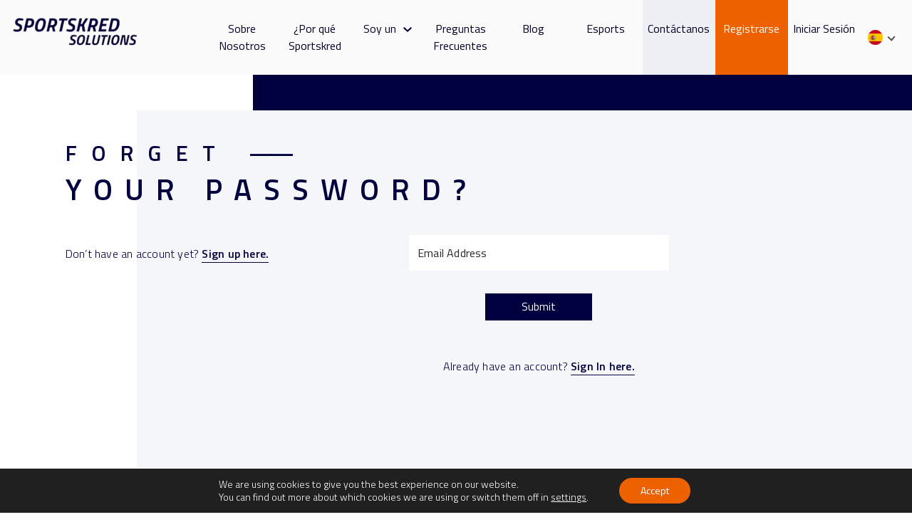

--- FILE ---
content_type: text/html; charset=UTF-8
request_url: https://sportskred.com/es/reset-password
body_size: 89554
content:
<!doctype html>
<html lang="es-ES">
	<head>
		<meta charset="UTF-8">
		<meta name="viewport" content="width=device-width, initial-scale=1.0" />
		<link rel="stylesheet" href="https://stackpath.bootstrapcdn.com/bootstrap/4.5.0/css/bootstrap.min.css" />
		<meta property="fb:app_id" content="3880086175415889"/>
		<meta name='robots' content='index, follow, max-image-preview:large, max-snippet:-1, max-video-preview:-1' />
<link rel="alternate" hreflang="en" href="https://sportskred.com/reset-password" />
<link rel="alternate" hreflang="fr" href="https://sportskred.com/fr/reset-password" />
<link rel="alternate" hreflang="de" href="https://sportskred.com/de/reset-password" />
<link rel="alternate" hreflang="it" href="https://sportskred.com/it/reset-password" />
<link rel="alternate" hreflang="ja" href="https://sportskred.com/ja/reset-password" />
<link rel="alternate" hreflang="pt-br" href="https://sportskred.com/pt-br/reset-password" />
<link rel="alternate" hreflang="es" href="https://sportskred.com/es/reset-password" />
<link rel="alternate" hreflang="tr" href="https://sportskred.com/tr/reset-password" />
<link rel="alternate" hreflang="x-default" href="https://sportskred.com/reset-password" />

	<!-- This site is optimized with the Yoast SEO plugin v22.1 - https://yoast.com/wordpress/plugins/seo/ -->
	<title>Reset - Sportskred Solutions</title>
	<meta name="description" content="Simplifying Digital Sponsorship" />
	<link rel="canonical" href="https://sportskred.com/ja/reset-password" />
	<meta property="og:locale" content="es_ES" />
	<meta property="og:type" content="article" />
	<meta property="og:title" content="Reset - Sportskred Solutions" />
	<meta property="og:description" content="Simplifying Digital Sponsorship" />
	<meta property="og:url" content="https://sportskred.com/ja/reset-password" />
	<meta property="og:site_name" content="Sportskred Solutions" />
	<meta property="article:modified_time" content="2020-09-16T13:38:17+00:00" />
	<meta name="twitter:card" content="summary_large_image" />
	<script type="application/ld+json" class="yoast-schema-graph">{"@context":"https://schema.org","@graph":[{"@type":"WebPage","@id":"https://sportskred.com/ja/reset-password","url":"https://sportskred.com/ja/reset-password","name":"Reset - Sportskred Solutions","isPartOf":{"@id":"https://sportskred.com/#website"},"datePublished":"2020-08-05T13:59:05+00:00","dateModified":"2020-09-16T13:38:17+00:00","description":"Simplifying Digital Sponsorship","breadcrumb":{"@id":"https://sportskred.com/ja/reset-password#breadcrumb"},"inLanguage":"es-ES","potentialAction":[{"@type":"ReadAction","target":["https://sportskred.com/ja/reset-password"]}]},{"@type":"BreadcrumbList","@id":"https://sportskred.com/ja/reset-password#breadcrumb","itemListElement":[{"@type":"ListItem","position":1,"name":"Home","item":"https://sportskred.com/"},{"@type":"ListItem","position":2,"name":"Reset"}]},{"@type":"WebSite","@id":"https://sportskred.com/#website","url":"https://sportskred.com/","name":"Sportskred Solutions","description":"Creators and Influencers Management Platform","publisher":{"@id":"https://sportskred.com/#organization"},"potentialAction":[{"@type":"SearchAction","target":{"@type":"EntryPoint","urlTemplate":"https://sportskred.com/?s={search_term_string}"},"query-input":"required name=search_term_string"}],"inLanguage":"es-ES"},{"@type":"Organization","@id":"https://sportskred.com/#organization","name":"Sportskred Solutions","url":"https://sportskred.com/","logo":{"@type":"ImageObject","inLanguage":"es-ES","@id":"https://sportskred.com/#/schema/logo/image/","url":"https://sportskred.com/app/uploads/2024/07/cropped-cropped-SK_LinkedIn_Banner__3_-removebg-preview-1.png","contentUrl":"https://sportskred.com/app/uploads/2024/07/cropped-cropped-SK_LinkedIn_Banner__3_-removebg-preview-1.png","width":182,"height":76,"caption":"Sportskred Solutions"},"image":{"@id":"https://sportskred.com/#/schema/logo/image/"}}]}</script>
	<!-- / Yoast SEO plugin. -->


<link rel='dns-prefetch' href='//sportskred.com' />
<link rel='dns-prefetch' href='//cdnjs.cloudflare.com' />
<script type="text/javascript">
/* <![CDATA[ */
window._wpemojiSettings = {"baseUrl":"https:\/\/s.w.org\/images\/core\/emoji\/14.0.0\/72x72\/","ext":".png","svgUrl":"https:\/\/s.w.org\/images\/core\/emoji\/14.0.0\/svg\/","svgExt":".svg","source":{"concatemoji":"https:\/\/sportskred.com\/wp\/wp-includes\/js\/wp-emoji-release.min.js?ver=6.4.3"}};
/*! This file is auto-generated */
!function(i,n){var o,s,e;function c(e){try{var t={supportTests:e,timestamp:(new Date).valueOf()};sessionStorage.setItem(o,JSON.stringify(t))}catch(e){}}function p(e,t,n){e.clearRect(0,0,e.canvas.width,e.canvas.height),e.fillText(t,0,0);var t=new Uint32Array(e.getImageData(0,0,e.canvas.width,e.canvas.height).data),r=(e.clearRect(0,0,e.canvas.width,e.canvas.height),e.fillText(n,0,0),new Uint32Array(e.getImageData(0,0,e.canvas.width,e.canvas.height).data));return t.every(function(e,t){return e===r[t]})}function u(e,t,n){switch(t){case"flag":return n(e,"\ud83c\udff3\ufe0f\u200d\u26a7\ufe0f","\ud83c\udff3\ufe0f\u200b\u26a7\ufe0f")?!1:!n(e,"\ud83c\uddfa\ud83c\uddf3","\ud83c\uddfa\u200b\ud83c\uddf3")&&!n(e,"\ud83c\udff4\udb40\udc67\udb40\udc62\udb40\udc65\udb40\udc6e\udb40\udc67\udb40\udc7f","\ud83c\udff4\u200b\udb40\udc67\u200b\udb40\udc62\u200b\udb40\udc65\u200b\udb40\udc6e\u200b\udb40\udc67\u200b\udb40\udc7f");case"emoji":return!n(e,"\ud83e\udef1\ud83c\udffb\u200d\ud83e\udef2\ud83c\udfff","\ud83e\udef1\ud83c\udffb\u200b\ud83e\udef2\ud83c\udfff")}return!1}function f(e,t,n){var r="undefined"!=typeof WorkerGlobalScope&&self instanceof WorkerGlobalScope?new OffscreenCanvas(300,150):i.createElement("canvas"),a=r.getContext("2d",{willReadFrequently:!0}),o=(a.textBaseline="top",a.font="600 32px Arial",{});return e.forEach(function(e){o[e]=t(a,e,n)}),o}function t(e){var t=i.createElement("script");t.src=e,t.defer=!0,i.head.appendChild(t)}"undefined"!=typeof Promise&&(o="wpEmojiSettingsSupports",s=["flag","emoji"],n.supports={everything:!0,everythingExceptFlag:!0},e=new Promise(function(e){i.addEventListener("DOMContentLoaded",e,{once:!0})}),new Promise(function(t){var n=function(){try{var e=JSON.parse(sessionStorage.getItem(o));if("object"==typeof e&&"number"==typeof e.timestamp&&(new Date).valueOf()<e.timestamp+604800&&"object"==typeof e.supportTests)return e.supportTests}catch(e){}return null}();if(!n){if("undefined"!=typeof Worker&&"undefined"!=typeof OffscreenCanvas&&"undefined"!=typeof URL&&URL.createObjectURL&&"undefined"!=typeof Blob)try{var e="postMessage("+f.toString()+"("+[JSON.stringify(s),u.toString(),p.toString()].join(",")+"));",r=new Blob([e],{type:"text/javascript"}),a=new Worker(URL.createObjectURL(r),{name:"wpTestEmojiSupports"});return void(a.onmessage=function(e){c(n=e.data),a.terminate(),t(n)})}catch(e){}c(n=f(s,u,p))}t(n)}).then(function(e){for(var t in e)n.supports[t]=e[t],n.supports.everything=n.supports.everything&&n.supports[t],"flag"!==t&&(n.supports.everythingExceptFlag=n.supports.everythingExceptFlag&&n.supports[t]);n.supports.everythingExceptFlag=n.supports.everythingExceptFlag&&!n.supports.flag,n.DOMReady=!1,n.readyCallback=function(){n.DOMReady=!0}}).then(function(){return e}).then(function(){var e;n.supports.everything||(n.readyCallback(),(e=n.source||{}).concatemoji?t(e.concatemoji):e.wpemoji&&e.twemoji&&(t(e.twemoji),t(e.wpemoji)))}))}((window,document),window._wpemojiSettings);
/* ]]> */
</script>
<style id='wp-emoji-styles-inline-css' type='text/css'>

	img.wp-smiley, img.emoji {
		display: inline !important;
		border: none !important;
		box-shadow: none !important;
		height: 1em !important;
		width: 1em !important;
		margin: 0 0.07em !important;
		vertical-align: -0.1em !important;
		background: none !important;
		padding: 0 !important;
	}
</style>
<link rel='stylesheet' id='wp-block-library-css' href='https://sportskred.com/wp/wp-includes/css/dist/block-library/style.min.css?ver=6.4.3' type='text/css' media='all' />
<style id='classic-theme-styles-inline-css' type='text/css'>
/*! This file is auto-generated */
.wp-block-button__link{color:#fff;background-color:#32373c;border-radius:9999px;box-shadow:none;text-decoration:none;padding:calc(.667em + 2px) calc(1.333em + 2px);font-size:1.125em}.wp-block-file__button{background:#32373c;color:#fff;text-decoration:none}
</style>
<style id='global-styles-inline-css' type='text/css'>
body{--wp--preset--color--black: #000000;--wp--preset--color--cyan-bluish-gray: #abb8c3;--wp--preset--color--white: #ffffff;--wp--preset--color--pale-pink: #f78da7;--wp--preset--color--vivid-red: #cf2e2e;--wp--preset--color--luminous-vivid-orange: #ff6900;--wp--preset--color--luminous-vivid-amber: #fcb900;--wp--preset--color--light-green-cyan: #7bdcb5;--wp--preset--color--vivid-green-cyan: #00d084;--wp--preset--color--pale-cyan-blue: #8ed1fc;--wp--preset--color--vivid-cyan-blue: #0693e3;--wp--preset--color--vivid-purple: #9b51e0;--wp--preset--gradient--vivid-cyan-blue-to-vivid-purple: linear-gradient(135deg,rgba(6,147,227,1) 0%,rgb(155,81,224) 100%);--wp--preset--gradient--light-green-cyan-to-vivid-green-cyan: linear-gradient(135deg,rgb(122,220,180) 0%,rgb(0,208,130) 100%);--wp--preset--gradient--luminous-vivid-amber-to-luminous-vivid-orange: linear-gradient(135deg,rgba(252,185,0,1) 0%,rgba(255,105,0,1) 100%);--wp--preset--gradient--luminous-vivid-orange-to-vivid-red: linear-gradient(135deg,rgba(255,105,0,1) 0%,rgb(207,46,46) 100%);--wp--preset--gradient--very-light-gray-to-cyan-bluish-gray: linear-gradient(135deg,rgb(238,238,238) 0%,rgb(169,184,195) 100%);--wp--preset--gradient--cool-to-warm-spectrum: linear-gradient(135deg,rgb(74,234,220) 0%,rgb(151,120,209) 20%,rgb(207,42,186) 40%,rgb(238,44,130) 60%,rgb(251,105,98) 80%,rgb(254,248,76) 100%);--wp--preset--gradient--blush-light-purple: linear-gradient(135deg,rgb(255,206,236) 0%,rgb(152,150,240) 100%);--wp--preset--gradient--blush-bordeaux: linear-gradient(135deg,rgb(254,205,165) 0%,rgb(254,45,45) 50%,rgb(107,0,62) 100%);--wp--preset--gradient--luminous-dusk: linear-gradient(135deg,rgb(255,203,112) 0%,rgb(199,81,192) 50%,rgb(65,88,208) 100%);--wp--preset--gradient--pale-ocean: linear-gradient(135deg,rgb(255,245,203) 0%,rgb(182,227,212) 50%,rgb(51,167,181) 100%);--wp--preset--gradient--electric-grass: linear-gradient(135deg,rgb(202,248,128) 0%,rgb(113,206,126) 100%);--wp--preset--gradient--midnight: linear-gradient(135deg,rgb(2,3,129) 0%,rgb(40,116,252) 100%);--wp--preset--font-size--small: 13px;--wp--preset--font-size--medium: 20px;--wp--preset--font-size--large: 36px;--wp--preset--font-size--x-large: 42px;--wp--preset--spacing--20: 0.44rem;--wp--preset--spacing--30: 0.67rem;--wp--preset--spacing--40: 1rem;--wp--preset--spacing--50: 1.5rem;--wp--preset--spacing--60: 2.25rem;--wp--preset--spacing--70: 3.38rem;--wp--preset--spacing--80: 5.06rem;--wp--preset--shadow--natural: 6px 6px 9px rgba(0, 0, 0, 0.2);--wp--preset--shadow--deep: 12px 12px 50px rgba(0, 0, 0, 0.4);--wp--preset--shadow--sharp: 6px 6px 0px rgba(0, 0, 0, 0.2);--wp--preset--shadow--outlined: 6px 6px 0px -3px rgba(255, 255, 255, 1), 6px 6px rgba(0, 0, 0, 1);--wp--preset--shadow--crisp: 6px 6px 0px rgba(0, 0, 0, 1);}:where(.is-layout-flex){gap: 0.5em;}:where(.is-layout-grid){gap: 0.5em;}body .is-layout-flow > .alignleft{float: left;margin-inline-start: 0;margin-inline-end: 2em;}body .is-layout-flow > .alignright{float: right;margin-inline-start: 2em;margin-inline-end: 0;}body .is-layout-flow > .aligncenter{margin-left: auto !important;margin-right: auto !important;}body .is-layout-constrained > .alignleft{float: left;margin-inline-start: 0;margin-inline-end: 2em;}body .is-layout-constrained > .alignright{float: right;margin-inline-start: 2em;margin-inline-end: 0;}body .is-layout-constrained > .aligncenter{margin-left: auto !important;margin-right: auto !important;}body .is-layout-constrained > :where(:not(.alignleft):not(.alignright):not(.alignfull)){max-width: var(--wp--style--global--content-size);margin-left: auto !important;margin-right: auto !important;}body .is-layout-constrained > .alignwide{max-width: var(--wp--style--global--wide-size);}body .is-layout-flex{display: flex;}body .is-layout-flex{flex-wrap: wrap;align-items: center;}body .is-layout-flex > *{margin: 0;}body .is-layout-grid{display: grid;}body .is-layout-grid > *{margin: 0;}:where(.wp-block-columns.is-layout-flex){gap: 2em;}:where(.wp-block-columns.is-layout-grid){gap: 2em;}:where(.wp-block-post-template.is-layout-flex){gap: 1.25em;}:where(.wp-block-post-template.is-layout-grid){gap: 1.25em;}.has-black-color{color: var(--wp--preset--color--black) !important;}.has-cyan-bluish-gray-color{color: var(--wp--preset--color--cyan-bluish-gray) !important;}.has-white-color{color: var(--wp--preset--color--white) !important;}.has-pale-pink-color{color: var(--wp--preset--color--pale-pink) !important;}.has-vivid-red-color{color: var(--wp--preset--color--vivid-red) !important;}.has-luminous-vivid-orange-color{color: var(--wp--preset--color--luminous-vivid-orange) !important;}.has-luminous-vivid-amber-color{color: var(--wp--preset--color--luminous-vivid-amber) !important;}.has-light-green-cyan-color{color: var(--wp--preset--color--light-green-cyan) !important;}.has-vivid-green-cyan-color{color: var(--wp--preset--color--vivid-green-cyan) !important;}.has-pale-cyan-blue-color{color: var(--wp--preset--color--pale-cyan-blue) !important;}.has-vivid-cyan-blue-color{color: var(--wp--preset--color--vivid-cyan-blue) !important;}.has-vivid-purple-color{color: var(--wp--preset--color--vivid-purple) !important;}.has-black-background-color{background-color: var(--wp--preset--color--black) !important;}.has-cyan-bluish-gray-background-color{background-color: var(--wp--preset--color--cyan-bluish-gray) !important;}.has-white-background-color{background-color: var(--wp--preset--color--white) !important;}.has-pale-pink-background-color{background-color: var(--wp--preset--color--pale-pink) !important;}.has-vivid-red-background-color{background-color: var(--wp--preset--color--vivid-red) !important;}.has-luminous-vivid-orange-background-color{background-color: var(--wp--preset--color--luminous-vivid-orange) !important;}.has-luminous-vivid-amber-background-color{background-color: var(--wp--preset--color--luminous-vivid-amber) !important;}.has-light-green-cyan-background-color{background-color: var(--wp--preset--color--light-green-cyan) !important;}.has-vivid-green-cyan-background-color{background-color: var(--wp--preset--color--vivid-green-cyan) !important;}.has-pale-cyan-blue-background-color{background-color: var(--wp--preset--color--pale-cyan-blue) !important;}.has-vivid-cyan-blue-background-color{background-color: var(--wp--preset--color--vivid-cyan-blue) !important;}.has-vivid-purple-background-color{background-color: var(--wp--preset--color--vivid-purple) !important;}.has-black-border-color{border-color: var(--wp--preset--color--black) !important;}.has-cyan-bluish-gray-border-color{border-color: var(--wp--preset--color--cyan-bluish-gray) !important;}.has-white-border-color{border-color: var(--wp--preset--color--white) !important;}.has-pale-pink-border-color{border-color: var(--wp--preset--color--pale-pink) !important;}.has-vivid-red-border-color{border-color: var(--wp--preset--color--vivid-red) !important;}.has-luminous-vivid-orange-border-color{border-color: var(--wp--preset--color--luminous-vivid-orange) !important;}.has-luminous-vivid-amber-border-color{border-color: var(--wp--preset--color--luminous-vivid-amber) !important;}.has-light-green-cyan-border-color{border-color: var(--wp--preset--color--light-green-cyan) !important;}.has-vivid-green-cyan-border-color{border-color: var(--wp--preset--color--vivid-green-cyan) !important;}.has-pale-cyan-blue-border-color{border-color: var(--wp--preset--color--pale-cyan-blue) !important;}.has-vivid-cyan-blue-border-color{border-color: var(--wp--preset--color--vivid-cyan-blue) !important;}.has-vivid-purple-border-color{border-color: var(--wp--preset--color--vivid-purple) !important;}.has-vivid-cyan-blue-to-vivid-purple-gradient-background{background: var(--wp--preset--gradient--vivid-cyan-blue-to-vivid-purple) !important;}.has-light-green-cyan-to-vivid-green-cyan-gradient-background{background: var(--wp--preset--gradient--light-green-cyan-to-vivid-green-cyan) !important;}.has-luminous-vivid-amber-to-luminous-vivid-orange-gradient-background{background: var(--wp--preset--gradient--luminous-vivid-amber-to-luminous-vivid-orange) !important;}.has-luminous-vivid-orange-to-vivid-red-gradient-background{background: var(--wp--preset--gradient--luminous-vivid-orange-to-vivid-red) !important;}.has-very-light-gray-to-cyan-bluish-gray-gradient-background{background: var(--wp--preset--gradient--very-light-gray-to-cyan-bluish-gray) !important;}.has-cool-to-warm-spectrum-gradient-background{background: var(--wp--preset--gradient--cool-to-warm-spectrum) !important;}.has-blush-light-purple-gradient-background{background: var(--wp--preset--gradient--blush-light-purple) !important;}.has-blush-bordeaux-gradient-background{background: var(--wp--preset--gradient--blush-bordeaux) !important;}.has-luminous-dusk-gradient-background{background: var(--wp--preset--gradient--luminous-dusk) !important;}.has-pale-ocean-gradient-background{background: var(--wp--preset--gradient--pale-ocean) !important;}.has-electric-grass-gradient-background{background: var(--wp--preset--gradient--electric-grass) !important;}.has-midnight-gradient-background{background: var(--wp--preset--gradient--midnight) !important;}.has-small-font-size{font-size: var(--wp--preset--font-size--small) !important;}.has-medium-font-size{font-size: var(--wp--preset--font-size--medium) !important;}.has-large-font-size{font-size: var(--wp--preset--font-size--large) !important;}.has-x-large-font-size{font-size: var(--wp--preset--font-size--x-large) !important;}
.wp-block-navigation a:where(:not(.wp-element-button)){color: inherit;}
:where(.wp-block-post-template.is-layout-flex){gap: 1.25em;}:where(.wp-block-post-template.is-layout-grid){gap: 1.25em;}
:where(.wp-block-columns.is-layout-flex){gap: 2em;}:where(.wp-block-columns.is-layout-grid){gap: 2em;}
.wp-block-pullquote{font-size: 1.5em;line-height: 1.6;}
</style>
<link rel='stylesheet' id='wpml-blocks-css' href='https://sportskred.com/app/plugins/sitepress-multilingual-cms/dist/css/blocks/styles.css?ver=4.6.9' type='text/css' media='all' />
<link rel='stylesheet' id='contact-form-7-css' href='https://sportskred.com/app/plugins/contact-form-7/includes/css/styles.css?ver=5.8.7' type='text/css' media='all' />
<link rel='stylesheet' id='wpml-legacy-dropdown-click-0-css' href='https://sportskred.com/app/plugins/sitepress-multilingual-cms/templates/language-switchers/legacy-dropdown-click/style.min.css?ver=1' type='text/css' media='all' />
<link rel='stylesheet' id='sportskred-fa-style-css' href='https://sportskred.com/app/themes/sportskred/assets/fonts/font-awesome/css/all.css?ver=0.1' type='text/css' media='all' />
<link rel='stylesheet' id='sportskred-titillium-style-css' href='https://sportskred.com/app/themes/sportskred/assets/fonts/font-titillium.css?ver=0.1' type='text/css' media='all' />
<link rel='stylesheet' id='sportskred-sfPro-style-css' href='https://sportskred.com/app/themes/sportskred/assets/fonts/sfPro-Text.css?ver=0.1' type='text/css' media='all' />
<link rel='stylesheet' id='owl-carousel-style-css' href='https://sportskred.com/app/themes/sportskred/assets/css/owl.carousel.min.css?ver=0.1' type='text/css' media='all' />
<link rel='stylesheet' id='sportskred-style-css' href='https://sportskred.com/app/themes/sportskred/style.css?ver=4.9.1' type='text/css' media='all' />
<link rel='stylesheet' id='sportskred-responsive-style-css' href='https://sportskred.com/app/themes/sportskred/assets/css/responsive.css?ver=3.1' type='text/css' media='all' />
<link rel='stylesheet' id='select2_css-css' href='https://sportskred.com/app/themes/sportskred/assets/css/select2.min.css?ver=0.1' type='text/css' media='all' />
<link rel='stylesheet' id='tel-input-css' href='https://sportskred.com/app/themes/sportskred/assets/css/intlTelInput.min.css?ver=0.1' type='text/css' media='all' />
<link rel='stylesheet' id='lang-css-css' href='https://sportskred.com/app/themes/sportskred/assets/css/lang/custom-es.css?ver=0.1' type='text/css' media='all' />
<link rel='stylesheet' id='elementor-lazyload-css' href='https://sportskred.com/app/plugins/elementor/assets/css/modules/lazyload/frontend.min.css?ver=3.19.2' type='text/css' media='all' />
<link rel='stylesheet' id='moove_gdpr_frontend-css' href='https://sportskred.com/app/plugins/gdpr-cookie-compliance/dist/styles/gdpr-main-nf.css?ver=4.13.1' type='text/css' media='all' />
<style id='moove_gdpr_frontend-inline-css' type='text/css'>
				#moove_gdpr_cookie_modal .moove-gdpr-modal-content .moove-gdpr-tab-main h3.tab-title, 
				#moove_gdpr_cookie_modal .moove-gdpr-modal-content .moove-gdpr-tab-main span.tab-title,
				#moove_gdpr_cookie_modal .moove-gdpr-modal-content .moove-gdpr-modal-left-content #moove-gdpr-menu li a, 
				#moove_gdpr_cookie_modal .moove-gdpr-modal-content .moove-gdpr-modal-left-content #moove-gdpr-menu li button,
				#moove_gdpr_cookie_modal .moove-gdpr-modal-content .moove-gdpr-modal-left-content .moove-gdpr-branding-cnt a,
				#moove_gdpr_cookie_modal .moove-gdpr-modal-content .moove-gdpr-modal-footer-content .moove-gdpr-button-holder a.mgbutton, 
				#moove_gdpr_cookie_modal .moove-gdpr-modal-content .moove-gdpr-modal-footer-content .moove-gdpr-button-holder button.mgbutton,
				#moove_gdpr_cookie_modal .cookie-switch .cookie-slider:after, 
				#moove_gdpr_cookie_modal .cookie-switch .slider:after, 
				#moove_gdpr_cookie_modal .switch .cookie-slider:after, 
				#moove_gdpr_cookie_modal .switch .slider:after,
				#moove_gdpr_cookie_info_bar .moove-gdpr-info-bar-container .moove-gdpr-info-bar-content p, 
				#moove_gdpr_cookie_info_bar .moove-gdpr-info-bar-container .moove-gdpr-info-bar-content p a,
				#moove_gdpr_cookie_info_bar .moove-gdpr-info-bar-container .moove-gdpr-info-bar-content a.mgbutton, 
				#moove_gdpr_cookie_info_bar .moove-gdpr-info-bar-container .moove-gdpr-info-bar-content button.mgbutton,
				#moove_gdpr_cookie_modal .moove-gdpr-modal-content .moove-gdpr-tab-main .moove-gdpr-tab-main-content h1, 
				#moove_gdpr_cookie_modal .moove-gdpr-modal-content .moove-gdpr-tab-main .moove-gdpr-tab-main-content h2, 
				#moove_gdpr_cookie_modal .moove-gdpr-modal-content .moove-gdpr-tab-main .moove-gdpr-tab-main-content h3, 
				#moove_gdpr_cookie_modal .moove-gdpr-modal-content .moove-gdpr-tab-main .moove-gdpr-tab-main-content h4, 
				#moove_gdpr_cookie_modal .moove-gdpr-modal-content .moove-gdpr-tab-main .moove-gdpr-tab-main-content h5, 
				#moove_gdpr_cookie_modal .moove-gdpr-modal-content .moove-gdpr-tab-main .moove-gdpr-tab-main-content h6,
				#moove_gdpr_cookie_modal .moove-gdpr-modal-content.moove_gdpr_modal_theme_v2 .moove-gdpr-modal-title .tab-title,
				#moove_gdpr_cookie_modal .moove-gdpr-modal-content.moove_gdpr_modal_theme_v2 .moove-gdpr-tab-main h3.tab-title, 
				#moove_gdpr_cookie_modal .moove-gdpr-modal-content.moove_gdpr_modal_theme_v2 .moove-gdpr-tab-main span.tab-title,
				#moove_gdpr_cookie_modal .moove-gdpr-modal-content.moove_gdpr_modal_theme_v2 .moove-gdpr-branding-cnt a {
				 	font-weight: inherit				}
			#moove_gdpr_cookie_modal,#moove_gdpr_cookie_info_bar,.gdpr_cookie_settings_shortcode_content{font-family:inherit}#moove_gdpr_save_popup_settings_button{background-color:#373737;color:#fff}#moove_gdpr_save_popup_settings_button:hover{background-color:#000}#moove_gdpr_cookie_info_bar .moove-gdpr-info-bar-container .moove-gdpr-info-bar-content a.mgbutton,#moove_gdpr_cookie_info_bar .moove-gdpr-info-bar-container .moove-gdpr-info-bar-content button.mgbutton{background-color:#ed6100}#moove_gdpr_cookie_modal .moove-gdpr-modal-content .moove-gdpr-modal-footer-content .moove-gdpr-button-holder a.mgbutton,#moove_gdpr_cookie_modal .moove-gdpr-modal-content .moove-gdpr-modal-footer-content .moove-gdpr-button-holder button.mgbutton,.gdpr_cookie_settings_shortcode_content .gdpr-shr-button.button-green{background-color:#ed6100;border-color:#ed6100}#moove_gdpr_cookie_modal .moove-gdpr-modal-content .moove-gdpr-modal-footer-content .moove-gdpr-button-holder a.mgbutton:hover,#moove_gdpr_cookie_modal .moove-gdpr-modal-content .moove-gdpr-modal-footer-content .moove-gdpr-button-holder button.mgbutton:hover,.gdpr_cookie_settings_shortcode_content .gdpr-shr-button.button-green:hover{background-color:#fff;color:#ed6100}#moove_gdpr_cookie_modal .moove-gdpr-modal-content .moove-gdpr-modal-close i,#moove_gdpr_cookie_modal .moove-gdpr-modal-content .moove-gdpr-modal-close span.gdpr-icon{background-color:#ed6100;border:1px solid #ed6100}#moove_gdpr_cookie_info_bar span.change-settings-button.focus-g,#moove_gdpr_cookie_info_bar span.change-settings-button:focus,#moove_gdpr_cookie_info_bar button.change-settings-button.focus-g,#moove_gdpr_cookie_info_bar button.change-settings-button:focus{-webkit-box-shadow:0 0 1px 3px #ed6100;-moz-box-shadow:0 0 1px 3px #ed6100;box-shadow:0 0 1px 3px #ed6100}#moove_gdpr_cookie_modal .moove-gdpr-modal-content .moove-gdpr-modal-close i:hover,#moove_gdpr_cookie_modal .moove-gdpr-modal-content .moove-gdpr-modal-close span.gdpr-icon:hover,#moove_gdpr_cookie_info_bar span[data-href]>u.change-settings-button{color:#ed6100}#moove_gdpr_cookie_modal .moove-gdpr-modal-content .moove-gdpr-modal-left-content #moove-gdpr-menu li.menu-item-selected a span.gdpr-icon,#moove_gdpr_cookie_modal .moove-gdpr-modal-content .moove-gdpr-modal-left-content #moove-gdpr-menu li.menu-item-selected button span.gdpr-icon{color:inherit}#moove_gdpr_cookie_modal .moove-gdpr-modal-content .moove-gdpr-modal-left-content #moove-gdpr-menu li a span.gdpr-icon,#moove_gdpr_cookie_modal .moove-gdpr-modal-content .moove-gdpr-modal-left-content #moove-gdpr-menu li button span.gdpr-icon{color:inherit}#moove_gdpr_cookie_modal .gdpr-acc-link{line-height:0;font-size:0;color:transparent;position:absolute}#moove_gdpr_cookie_modal .moove-gdpr-modal-content .moove-gdpr-modal-close:hover i,#moove_gdpr_cookie_modal .moove-gdpr-modal-content .moove-gdpr-modal-left-content #moove-gdpr-menu li a,#moove_gdpr_cookie_modal .moove-gdpr-modal-content .moove-gdpr-modal-left-content #moove-gdpr-menu li button,#moove_gdpr_cookie_modal .moove-gdpr-modal-content .moove-gdpr-modal-left-content #moove-gdpr-menu li button i,#moove_gdpr_cookie_modal .moove-gdpr-modal-content .moove-gdpr-modal-left-content #moove-gdpr-menu li a i,#moove_gdpr_cookie_modal .moove-gdpr-modal-content .moove-gdpr-tab-main .moove-gdpr-tab-main-content a:hover,#moove_gdpr_cookie_info_bar.moove-gdpr-dark-scheme .moove-gdpr-info-bar-container .moove-gdpr-info-bar-content a.mgbutton:hover,#moove_gdpr_cookie_info_bar.moove-gdpr-dark-scheme .moove-gdpr-info-bar-container .moove-gdpr-info-bar-content button.mgbutton:hover,#moove_gdpr_cookie_info_bar.moove-gdpr-dark-scheme .moove-gdpr-info-bar-container .moove-gdpr-info-bar-content a:hover,#moove_gdpr_cookie_info_bar.moove-gdpr-dark-scheme .moove-gdpr-info-bar-container .moove-gdpr-info-bar-content button:hover,#moove_gdpr_cookie_info_bar.moove-gdpr-dark-scheme .moove-gdpr-info-bar-container .moove-gdpr-info-bar-content span.change-settings-button:hover,#moove_gdpr_cookie_info_bar.moove-gdpr-dark-scheme .moove-gdpr-info-bar-container .moove-gdpr-info-bar-content button.change-settings-button:hover,#moove_gdpr_cookie_info_bar.moove-gdpr-dark-scheme .moove-gdpr-info-bar-container .moove-gdpr-info-bar-content u.change-settings-button:hover,#moove_gdpr_cookie_info_bar span[data-href]>u.change-settings-button,#moove_gdpr_cookie_info_bar.moove-gdpr-dark-scheme .moove-gdpr-info-bar-container .moove-gdpr-info-bar-content a.mgbutton.focus-g,#moove_gdpr_cookie_info_bar.moove-gdpr-dark-scheme .moove-gdpr-info-bar-container .moove-gdpr-info-bar-content button.mgbutton.focus-g,#moove_gdpr_cookie_info_bar.moove-gdpr-dark-scheme .moove-gdpr-info-bar-container .moove-gdpr-info-bar-content a.focus-g,#moove_gdpr_cookie_info_bar.moove-gdpr-dark-scheme .moove-gdpr-info-bar-container .moove-gdpr-info-bar-content button.focus-g,#moove_gdpr_cookie_info_bar.moove-gdpr-dark-scheme .moove-gdpr-info-bar-container .moove-gdpr-info-bar-content a.mgbutton:focus,#moove_gdpr_cookie_info_bar.moove-gdpr-dark-scheme .moove-gdpr-info-bar-container .moove-gdpr-info-bar-content button.mgbutton:focus,#moove_gdpr_cookie_info_bar.moove-gdpr-dark-scheme .moove-gdpr-info-bar-container .moove-gdpr-info-bar-content a:focus,#moove_gdpr_cookie_info_bar.moove-gdpr-dark-scheme .moove-gdpr-info-bar-container .moove-gdpr-info-bar-content button:focus,#moove_gdpr_cookie_info_bar.moove-gdpr-dark-scheme .moove-gdpr-info-bar-container .moove-gdpr-info-bar-content span.change-settings-button.focus-g,span.change-settings-button:focus,button.change-settings-button.focus-g,button.change-settings-button:focus,#moove_gdpr_cookie_info_bar.moove-gdpr-dark-scheme .moove-gdpr-info-bar-container .moove-gdpr-info-bar-content u.change-settings-button.focus-g,#moove_gdpr_cookie_info_bar.moove-gdpr-dark-scheme .moove-gdpr-info-bar-container .moove-gdpr-info-bar-content u.change-settings-button:focus{color:#ed6100}#moove_gdpr_cookie_modal.gdpr_lightbox-hide{display:none}
</style>
<script type="text/javascript" src="https://sportskred.com/app/plugins/sitepress-multilingual-cms/templates/language-switchers/legacy-dropdown-click/script.min.js?ver=1" id="wpml-legacy-dropdown-click-0-js"></script>
<script type="text/javascript" src="https://sportskred.com/wp/wp-includes/js/jquery/jquery.min.js?ver=3.7.1" id="jquery-core-js"></script>
<script type="text/javascript" src="https://sportskred.com/wp/wp-includes/js/jquery/jquery-migrate.min.js?ver=3.4.1" id="jquery-migrate-js"></script>
<link rel="https://api.w.org/" href="https://sportskred.com/es/wp-json/" /><link rel="alternate" type="application/json" href="https://sportskred.com/es/wp-json/wp/v2/pages/696" /><link rel="EditURI" type="application/rsd+xml" title="RSD" href="https://sportskred.com/wp/xmlrpc.php?rsd" />
<meta name="generator" content="WordPress 6.4.3" />
<link rel='shortlink' href='https://sportskred.com/es?p=696' />
<link rel="alternate" type="application/json+oembed" href="https://sportskred.com/es/wp-json/oembed/1.0/embed?url=https%3A%2F%2Fsportskred.com%2Fes%2Freset-password" />
<link rel="alternate" type="text/xml+oembed" href="https://sportskred.com/es/wp-json/oembed/1.0/embed?url=https%3A%2F%2Fsportskred.com%2Fes%2Freset-password&#038;format=xml" />
<meta name="generator" content="WPML ver:4.6.9 stt:1,4,3,27,28,42,2,53;" />

		<!-- GA Google Analytics @ https://m0n.co/ga -->
		<script async src="https://www.googletagmanager.com/gtag/js?id=UA-90115941-1"></script>
		<script>
			window.dataLayer = window.dataLayer || [];
			function gtag(){dataLayer.push(arguments);}
			gtag('js', new Date());
			gtag('config', 'AW-747412214');
			gtag('config', 'UA-90115941-1');
		</script>

	<meta name="google-site-verification" content="E9iqaZotHltqHS9BvDpEkRjvFtFIvSyPKms7cguDQR4" />
<script>
document.addEventListener( 'wpcf7mailsent', function( event ) {
  ga('send', 'event', 'Contact Form', 'submit');
}, false );
</script>
<script type="text/javascript">
_linkedin_partner_id = "2886281";
window._linkedin_data_partner_ids = window._linkedin_data_partner_ids || [];
window._linkedin_data_partner_ids.push(_linkedin_partner_id);
</script><script type="text/javascript">
(function(){var s = document.getElementsByTagName("script")[0];
var b = document.createElement("script");
b.type = "text/javascript";b.async = true;
b.src = "https://snap.licdn.com/li.lms-analytics/insight.min.js";
s.parentNode.insertBefore(b, s);})();
</script>
<noscript>
<img loading="lazy" height="1" width="1" style="display:none;" alt="" src="https://px.ads.linkedin.com/collect/?pid=2886281&fmt=gif" />
</noscript>
<!-- Google Tag Manager -->
<script>(function(w,d,s,l,i){w[l]=w[l]||[];w[l].push({'gtm.start':
new Date().getTime(),event:'gtm.js'});var f=d.getElementsByTagName(s)[0],
j=d.createElement(s),dl=l!='dataLayer'?'&l='+l:'';j.async=true;j.src=
'https://www.googletagmanager.com/gtm.js?id='+i+dl;f.parentNode.insertBefore(j,f);
})(window,document,'script','dataLayer','GTM-MMGSLLV');</script>
<!-- End Google Tag Manager -->
<!-- Google Tag Manager (noscript) -->
<noscript><iframe src="https://www.googletagmanager.com/ns.html?id=GTM-MMGSLLV"
height="0" width="0" style="display:none;visibility:hidden"></iframe></noscript>
<!-- End Google Tag Manager (noscript) -->

<script>
(function(l,e,a,d,i,n,f,o){if(!l[i]){l.GlobalLeadinfoNamespace=l.GlobalLeadinfoNamespace||[];
l.GlobalLeadinfoNamespace.push(i);l[i]=function(){(l[i].q=l[i].q||[]).push(arguments)};l[i].t=l[i].t||n;
l[i].q=l[i].q||[];o=e.createElement(a);f=e.getElementsByTagName(a)[0];o.async=1;o.src=d;f.parentNode.insertBefore(o,f);}
}(window,document,'script','https://cdn.leadinfo.net/ping.js','leadinfo','LI-64E8AF32E8251'));
</script>

 <!-- Google Tag Manager -->
<script>(function(w,d,s,l,i){w[l]=w[l]||[];w[l].push({'gtm.start':
new Date().getTime(),event:'gtm.js'});var f=d.getElementsByTagName(s)[0],
j=d.createElement(s),dl=l!='dataLayer'?'&l='+l:'';j.async=true;j.src=
'https://www.googletagmanager.com/gtm.js?id='+i+dl;f.parentNode.insertBefore(j,f);
})(window,document,'script','dataLayer','GTM-KQ9JNGHC');</script>
<!-- End Google Tag Manager -->

<!-- Google Tag Manager (noscript) -->
<noscript><iframe src="https://www.googletagmanager.com/ns.html?id=GTM-KQ9JNGHC"
height="0" width="0" style="display:none;visibility:hidden"></iframe></noscript>
<!-- End Google Tag Manager (noscript) -->
<meta name="generator" content="Elementor 3.19.2; features: e_optimized_assets_loading, e_optimized_css_loading, e_font_icon_svg, additional_custom_breakpoints, block_editor_assets_optimize, e_image_loading_optimization; settings: css_print_method-external, google_font-enabled, font_display-swap">
<link rel="icon" href="https://sportskred.com/app/uploads/2020/07/favicon.ico" sizes="32x32" />
<link rel="icon" href="https://sportskred.com/app/uploads/2020/07/favicon.ico" sizes="192x192" />
<link rel="apple-touch-icon" href="https://sportskred.com/app/uploads/2020/07/favicon.ico" />
<meta name="msapplication-TileImage" content="https://sportskred.com/app/uploads/2020/07/favicon.ico" />
		<style type="text/css" id="wp-custom-css">
			.footer-area.download-option #media_image-5{
	margin-top: 5px;
}
.col.footer-area.locations .widget_nav_menu li {
    width: 100%;
}		</style>
			</head>
	<body>
		<header>
			<div class="container-fluid">
				<div class="row">
					<div class="col-xs-12 col-lg-3">
												<a href="https://sportskred.com/es" class="logo-area"><img src="https://sportskred.com/app/uploads/2024/07/cropped-cropped-SK_LinkedIn_Banner__3_-removebg-preview-1.png" alt="Sportskred Logo"></a>
						<button class="navbar-toggler" type="button" data-toggle="collapse" data-target="#navbarSupportedContent" aria-controls="navbarSupportedContent" aria-expanded="false" aria-label="Toggle navigation">
							<span class="navbar-toggler-icon"><i class="fas fa-ellipsis-v"></i></span>
						</button>
					</div>
					<div class="col-xs-12 col-lg-9">
												<nav class="navbar navbar-expand-lg float-right">
							<div class="collapse navbar-collapse" id="navbarSupportedContent">
								<a href="https://sportskred.com/es" class="logo-area small-screen-area"><img src="https://sportskred.com/app/uploads/2024/07/cropped-SK_LinkedIn_Banner__3_-removebg-preview-1.png" alt="Sportskred Logo"></a>
								<ul class="navbar-nav">
<li class="nav-item "><a class="nav-link" href="https://sportskred.com/es/about-us">Sobre Nosotros</a></li><li class="nav-item "><a class="nav-link" href="https://sportskred.com/es/why-sportskred">¿Por qué Sportskred</a></li><li class="nav-item dropdown "><a class="nav-link" href="https://sportskred.com/es/im-a">Soy un</a><span id="navbarDropdown" role="button" data-toggle="dropdown" aria-haspopup="true" aria-expanded="false"><i class="fas fa-chevron-down"></i></span><div class="dropdown-menu" aria-labelledby="navbarDropdown"><a class="dropdown-item" href="https://sportskred.com/es/athlete">Atleta</a><a class="dropdown-item" href="https://sportskred.com/es/sports-agent">Agente</a><a class="dropdown-item" href="https://sportskred.com/es/agency">Agencia</a><a class="dropdown-item" href="https://sportskred.com/es/brand">Marca</a><a class="dropdown-item" href="https://sportskred.com/es/rights-holder">Titular de Derecho</a></div><li class="nav-item "><a class="nav-link" href="https://sportskred.com/es/frequently-asked-questions">Preguntas Frecuentes</a></li><li class="nav-item "><a class="nav-link" href="https://sportskred.com/es/blog">Blog</a></li><li class="nav-item "><a class="nav-link" href="https://esportskred.com/">Esports</a></li><li class="nav-item "><a class="nav-link" href="https://sportskred.com/es/contact-us">Contáctanos</a></li><li class="nav-item "><a class="nav-link" href="https://sportskred.com/es/register">Registrarse</a></li><li class="nav-item "><a class="nav-link" href="https://sportskred.com/es/login">Iniciar Sesión</a></li></ul>

<div class="wpml-ls-statics-shortcode_actions wpml-ls wpml-ls-legacy-dropdown-click js-wpml-ls-legacy-dropdown-click">
	<ul>

		<li class="wpml-ls-slot-shortcode_actions wpml-ls-item wpml-ls-item-es wpml-ls-current-language wpml-ls-item-legacy-dropdown-click">

			<a href="#" class="js-wpml-ls-item-toggle wpml-ls-item-toggle">
                                                    <img
            class="wpml-ls-flag"
            src="https://sportskred.com/app/uploads/flags/spain-flag-round-small.png"
            alt=""
            width=18
            height=12
    /><span class="wpml-ls-native">Español</span></a>

			<ul class="js-wpml-ls-sub-menu wpml-ls-sub-menu">
				
					<li class="wpml-ls-slot-shortcode_actions wpml-ls-item wpml-ls-item-en wpml-ls-first-item">
						<a href="https://sportskred.com/reset-password" class="wpml-ls-link">
                                                                <img
            class="wpml-ls-flag"
            src="https://sportskred.com/app/uploads/flags/united-kingdom-flag-round.png"
            alt=""
            width=18
            height=12
    /><span class="wpml-ls-native" lang="en">English</span></a>
					</li>

				
					<li class="wpml-ls-slot-shortcode_actions wpml-ls-item wpml-ls-item-fr">
						<a href="https://sportskred.com/fr/reset-password" class="wpml-ls-link">
                                                                <img
            class="wpml-ls-flag"
            src="https://sportskred.com/app/uploads/flags/france-flag-round-icon-128.png"
            alt=""
            width=18
            height=12
    /><span class="wpml-ls-native" lang="fr">Français</span></a>
					</li>

				
					<li class="wpml-ls-slot-shortcode_actions wpml-ls-item wpml-ls-item-de">
						<a href="https://sportskred.com/de/reset-password" class="wpml-ls-link">
                                                                <img
            class="wpml-ls-flag"
            src="https://sportskred.com/app/uploads/flags/germany-flag-round-small.png"
            alt=""
            width=18
            height=12
    /><span class="wpml-ls-native" lang="de">Deutsch</span></a>
					</li>

				
					<li class="wpml-ls-slot-shortcode_actions wpml-ls-item wpml-ls-item-it">
						<a href="https://sportskred.com/it/reset-password" class="wpml-ls-link">
                                                                <img
            class="wpml-ls-flag"
            src="https://sportskred.com/app/uploads/flags/italy-flag-round-small.png"
            alt=""
            width=18
            height=12
    /><span class="wpml-ls-native" lang="it">Italiano</span></a>
					</li>

				
					<li class="wpml-ls-slot-shortcode_actions wpml-ls-item wpml-ls-item-ja">
						<a href="https://sportskred.com/ja/reset-password" class="wpml-ls-link">
                                                                <img
            class="wpml-ls-flag"
            src="https://sportskred.com/app/uploads/flags/japan-flag-round-small.png"
            alt=""
            width=18
            height=12
    /><span class="wpml-ls-native" lang="ja">日本語</span></a>
					</li>

				
					<li class="wpml-ls-slot-shortcode_actions wpml-ls-item wpml-ls-item-pt-br">
						<a href="https://sportskred.com/pt-br/reset-password" class="wpml-ls-link">
                                                                <img
            class="wpml-ls-flag"
            src="https://sportskred.com/app/uploads/flags/portugal-flag-round-small.png"
            alt=""
            width=18
            height=12
    /><span class="wpml-ls-native" lang="pt-br">Português</span></a>
					</li>

				
					<li class="wpml-ls-slot-shortcode_actions wpml-ls-item wpml-ls-item-tr wpml-ls-last-item">
						<a href="https://sportskred.com/tr/reset-password" class="wpml-ls-link">
                                                                <img
            class="wpml-ls-flag"
            src="https://sportskred.com/app/uploads/flags/turkey-flag-round-small.png"
            alt=""
            width=18
            height=12
    /><span class="wpml-ls-native" lang="tr">Türkçe</span></a>
					</li>

							</ul>

		</li>

	</ul>
</div>
							</div>
						</nav>
					</div>
				</div>
			</div>
<!-- Header ends here | Require closing header tag in body  --></header>
<section class="signup-area">
	<div class="outer-container">
		<div class="row">
			<div class="col-xs-12 col-sm-12">
				<div class="side-area">
					<h1 class="signup-title">Forget <span>——</span></h1>	
					<h1 class="signup-headertitle">Your Password?</h1>	
					<p class="sign-up-here">Don’t have an account yet? <a href="/es/register">Sign up here.</a></p>
				</div>					
			</div>
		</div>
		<div class="row mt-5" id="form_area">
			<div class="col-xs-12 col-sm-12 col-md-4 mt-20">
			</div>
			<div class="col-xs-12 col-sm-12 col-md-5">
				<form class="footer-form signup-form reset-form" id="signup_form">
					<div class="form-group">
						<input class="form-control" name="email" type="email" placeholder="Email Address" id="email" />
					</div>
					<div class="form-group text-center">
						<input type="submit" class="btn outline-btn blue-bg-btn" id="f-submit" value="Submit" />								
						<p class="mt-5">Already have an account? <a href="/login">Sign In here.</a></p>
					</div>
				</form>
			</div>
		</div>
		<div class="row mt-5" id="message_area" style="display: none;">
			<div class="col-xs-12 col-sm-12 col-md-4">
				
			</div>
			<div class="col-xs-12 col-sm-12 col-md-5">
				<h3>Email Sent!</h3>
				<p>We have now sent you a message with a link to change your password to the address <span id="user_email"></span></p>

				<p>Did not receive the email? Please try again and re-enter your email address. For all further issues please contact <a href="mailto:team@sportskred.com">team@sportskred.com.</p>
			</div>
		</div>
	</div>
</section>

<footer>
	<hr class="orange-bar" />
	<div class="outer-container">
		<div class="row footer-menu-area justify-content-between">
			<div class="col-3">
								<a href="https://sportskred.com/es" class="logo-area"><img src="https://sportskred.com/app/uploads/2024/07/cropped-cropped-SK_LinkedIn_Banner__3_-removebg-preview-1.png" alt=""></a>
				<h4>Creators and Influencers Management Platform</h4>
			</div>
			<div class="col footer-area">
				<li id="nav_menu-3" class="widget widget_nav_menu"><h2>Sobre Sportskred</h2><div class="menu-footer-menu-1-spanish-container"><ul id="menu-footer-menu-1-spanish" class="menu"><li id="menu-item-4915" class="menu-item menu-item-type-post_type menu-item-object-page menu-item-4915"><a href="https://sportskred.com/es/about-us">Sobre Sportskred</a></li>
<li id="menu-item-4916" class="menu-item menu-item-type-post_type menu-item-object-page menu-item-4916"><a href="https://sportskred.com/es/why-sportskred">¿Cómo Funciona</a></li>
<li id="menu-item-4917" class="menu-item menu-item-type-post_type menu-item-object-page menu-item-4917"><a href="https://sportskred.com/es/why-sportskred">¿Por qué Sportskred</a></li>
</ul></div></li>
			</div>
			<div class="col footer-area">
				<li id="nav_menu-4" class="widget widget_nav_menu"><h2>Mi Sportskred</h2><div class="menu-footer-menu-2-spanish-container"><ul id="menu-footer-menu-2-spanish" class="menu"><li id="menu-item-1770" class="menu-item menu-item-type-custom menu-item-object-custom menu-item-1770"><a href="/profile/offers">Mi Cuenta</a></li>
<li id="menu-item-4918" class="menu-item menu-item-type-post_type menu-item-object-page menu-item-4918"><a href="https://sportskred.com/es/frequently-asked-questions">Resolución de Problemas</a></li>
<li id="menu-item-1772" class="report-btn menu-item menu-item-type-custom menu-item-object-custom menu-item-1772"><a href="#">Reportar un Error</a></li>
</ul></div></li>
			</div>
			<div class="col footer-area">
				<li id="nav_menu-5" class="widget widget_nav_menu"><h2>Ayuda y Contacto</h2><div class="menu-footer-menu-3-spanish-container"><ul id="menu-footer-menu-3-spanish" class="menu"><li id="menu-item-4919" class="billing-btn menu-item menu-item-type-custom menu-item-object-custom menu-item-4919"><a href="#">Cobros</a></li>
<li id="menu-item-4920" class="menu-item menu-item-type-custom menu-item-object-custom menu-item-4920"><a href="/profile/offers">Cuentas</a></li>
<li id="menu-item-4925" class="menu-item menu-item-type-post_type menu-item-object-page menu-item-4925"><a href="https://sportskred.com/es/terms-of-use">Términos de Usuario</a></li>
<li id="menu-item-4926" class="service-btn menu-item menu-item-type-custom menu-item-object-custom menu-item-4926"><a href="#">Servicio al Cliente</a></li>
<li id="menu-item-4927" class="menu-item menu-item-type-post_type menu-item-object-page menu-item-4927"><a href="https://sportskred.com/es/contact-us">Contáctanos</a></li>
</ul></div></li>
			</div>
			<div class="col footer-area locations">
				<li id="nav_menu-6" class="widget widget_nav_menu"><h2>Legal</h2><div class="menu-footer-bottom-spanish-container"><ul id="menu-footer-bottom-spanish" class="menu"><li id="menu-item-4938" class="menu-item menu-item-type-post_type menu-item-object-page menu-item-4938"><a href="https://sportskred.com/es/terms-of-use">Términos de Usuario</a></li>
<li id="menu-item-4939" class="menu-item menu-item-type-post_type menu-item-object-page menu-item-4939"><a rel="privacy-policy" href="https://sportskred.com/es/privacy-policy">Políticas de Privacidad</a></li>
<li id="menu-item-4940" class="menu-item menu-item-type-post_type menu-item-object-page menu-item-4940"><a rel="privacy-policy" href="https://sportskred.com/es/privacy-policy">GDPR</a></li>
</ul></div></li>
			</div>
			<div class="col footer-area download-option">
				<li id="text-5" class="widget widget_text"><h2>Descarga nuestra aplicación gratuita</h2>			<div class="textwidget"></div>
		</li>
<li id="media_image-3" class="widget widget_media_image"><a href="https://play.google.com/store/apps/details?id=com.sportskred.client" rel="nofollow noopener" target="_blank"><img width="239" height="80" src="https://sportskred.com/app/uploads/2020/07/google-play-img.png" class="image wp-image-181  attachment-full size-full" alt="sportskred-google-play" style="max-width: 100%; height: auto;" decoding="async" /></a></li>
<li id="media_image-4" class="widget widget_media_image"><a href="https://itunes.apple.com/by/app/sportskred/id1424369340?mt=8" rel="nofollow noopener" target="_blank"><img width="227" height="79" src="https://sportskred.com/app/uploads/2020/07/play-store-img.png" class="image wp-image-182  attachment-full size-full" alt="sportskred-app-store" style="max-width: 100%; height: auto;" decoding="async" /></a></li>
<li id="media_image-5" class="widget widget_media_image"><img fetchpriority="high" fetchpriority="high" width="300" height="300" src="https://sportskred.com/app/uploads/2022/10/sportskred-qr-300x300.png" class="image wp-image-6580  attachment-medium size-medium" alt="" style="max-width: 100%; height: auto;" decoding="async" srcset="https://sportskred.com/app/uploads/2022/10/sportskred-qr-300x300.png 300w, https://sportskred.com/app/uploads/2022/10/sportskred-qr-1024x1024.png 1024w, https://sportskred.com/app/uploads/2022/10/sportskred-qr-150x150.png 150w, https://sportskred.com/app/uploads/2022/10/sportskred-qr-768x768.png 768w, https://sportskred.com/app/uploads/2022/10/sportskred-qr.png 1392w" sizes="(max-width: 300px) 100vw, 300px" /></li>
			</div>
		</div>
		<hr class="blue-bar" />
		<div class="row newsletter-area">
			<div class="col-xs-12 col-md-8">
				<li id="text-3" class="widget widget_text">			<div class="textwidget"><h3>Inscríbete a nuestro boletín de noticias</h3>
<script>(function() {
	window.mc4wp = window.mc4wp || {
		listeners: [],
		forms: {
			on: function(evt, cb) {
				window.mc4wp.listeners.push(
					{
						event   : evt,
						callback: cb
					}
				);
			}
		}
	}
})();
</script><!-- Mailchimp for WordPress v4.9.11 - https://wordpress.org/plugins/mailchimp-for-wp/ --><form id="mc4wp-form-1" class="mc4wp-form mc4wp-form-5198" method="post" data-id="5198" data-name="Newsletter" ><div class="mc4wp-form-fields"><div class="footer-form">
<div class="form-row">
<div class="form-group col-md-8">
<input type="email" name="EMAIL" class="form-control" placeholder="Correo Electrónico*">
</div>
<div class="form-group col-xs-12 col-md-4">
<div class="btn btn-slider">
<input type="submit" value="Registrarse">      
</div>
 </div>
</div>
</div>
</div><label style="display: none !important;">Leave this field empty if you're human: <input type="text" name="_mc4wp_honeypot" value="" tabindex="-1" autocomplete="off" /></label><input type="hidden" name="_mc4wp_timestamp" value="1769444389" /><input type="hidden" name="_mc4wp_form_id" value="5198" /><input type="hidden" name="_mc4wp_form_element_id" value="mc4wp-form-1" /><div class="mc4wp-response"></div></form><!-- / Mailchimp for WordPress Plugin -->
</div>
		</li>
			</div>
			<div class="col-xs-12 col-md-4 text-right">
				<div class="footer-language">
				<p>Language</p>
				
<div class="wpml-ls-statics-shortcode_actions wpml-ls wpml-ls-legacy-dropdown-click js-wpml-ls-legacy-dropdown-click">
	<ul>

		<li class="wpml-ls-slot-shortcode_actions wpml-ls-item wpml-ls-item-es wpml-ls-current-language wpml-ls-item-legacy-dropdown-click">

			<a href="#" class="js-wpml-ls-item-toggle wpml-ls-item-toggle">
                                                    <img
            class="wpml-ls-flag"
            src="https://sportskred.com/app/uploads/flags/spain-flag-round-small.png"
            alt=""
            width=18
            height=12
    /><span class="wpml-ls-native">Español</span></a>

			<ul class="js-wpml-ls-sub-menu wpml-ls-sub-menu">
				
					<li class="wpml-ls-slot-shortcode_actions wpml-ls-item wpml-ls-item-en wpml-ls-first-item">
						<a href="https://sportskred.com/reset-password" class="wpml-ls-link">
                                                                <img
            class="wpml-ls-flag"
            src="https://sportskred.com/app/uploads/flags/united-kingdom-flag-round.png"
            alt=""
            width=18
            height=12
    /><span class="wpml-ls-native" lang="en">English</span></a>
					</li>

				
					<li class="wpml-ls-slot-shortcode_actions wpml-ls-item wpml-ls-item-fr">
						<a href="https://sportskred.com/fr/reset-password" class="wpml-ls-link">
                                                                <img
            class="wpml-ls-flag"
            src="https://sportskred.com/app/uploads/flags/france-flag-round-icon-128.png"
            alt=""
            width=18
            height=12
    /><span class="wpml-ls-native" lang="fr">Français</span></a>
					</li>

				
					<li class="wpml-ls-slot-shortcode_actions wpml-ls-item wpml-ls-item-de">
						<a href="https://sportskred.com/de/reset-password" class="wpml-ls-link">
                                                                <img
            class="wpml-ls-flag"
            src="https://sportskred.com/app/uploads/flags/germany-flag-round-small.png"
            alt=""
            width=18
            height=12
    /><span class="wpml-ls-native" lang="de">Deutsch</span></a>
					</li>

				
					<li class="wpml-ls-slot-shortcode_actions wpml-ls-item wpml-ls-item-it">
						<a href="https://sportskred.com/it/reset-password" class="wpml-ls-link">
                                                                <img
            class="wpml-ls-flag"
            src="https://sportskred.com/app/uploads/flags/italy-flag-round-small.png"
            alt=""
            width=18
            height=12
    /><span class="wpml-ls-native" lang="it">Italiano</span></a>
					</li>

				
					<li class="wpml-ls-slot-shortcode_actions wpml-ls-item wpml-ls-item-ja">
						<a href="https://sportskred.com/ja/reset-password" class="wpml-ls-link">
                                                                <img
            class="wpml-ls-flag"
            src="https://sportskred.com/app/uploads/flags/japan-flag-round-small.png"
            alt=""
            width=18
            height=12
    /><span class="wpml-ls-native" lang="ja">日本語</span></a>
					</li>

				
					<li class="wpml-ls-slot-shortcode_actions wpml-ls-item wpml-ls-item-pt-br">
						<a href="https://sportskred.com/pt-br/reset-password" class="wpml-ls-link">
                                                                <img
            class="wpml-ls-flag"
            src="https://sportskred.com/app/uploads/flags/portugal-flag-round-small.png"
            alt=""
            width=18
            height=12
    /><span class="wpml-ls-native" lang="pt-br">Português</span></a>
					</li>

				
					<li class="wpml-ls-slot-shortcode_actions wpml-ls-item wpml-ls-item-tr wpml-ls-last-item">
						<a href="https://sportskred.com/tr/reset-password" class="wpml-ls-link">
                                                                <img
            class="wpml-ls-flag"
            src="https://sportskred.com/app/uploads/flags/turkey-flag-round-small.png"
            alt=""
            width=18
            height=12
    /><span class="wpml-ls-native" lang="tr">Türkçe</span></a>
					</li>

							</ul>

		</li>

	</ul>
</div>
				</div>
				<ul class="footer-social-icons">
					<li><a target="_blank" href="https://www.facebook.com/sportskred" rel="nofollow"><i class="fab fa-facebook-square"></i></a></li>					<li><a target="_blank" href="https://www.instagram.com/sportskred/" rel="nofollow"><i class="fab fa-instagram"></i></a></li>					<li><a target="_blank" href="https://twitter.com/sportskred" rel="nofollow"><i class="fab fa-twitter"></i></a></li>					<li><a target="_blank" href="https://www.youtube.com/channel/UCze7ro8HeJnl-YoroW2vbcg" rel="nofollow"><i class="fab fa-youtube"></i></a></li>					<li><a target="_blank" href="https://www.linkedin.com/organization-guest/company/sportskred" rel="nofollow"><i class="fab fa-linkedin-in"></i></a></li>				</ul>
			</div>
		</div>
	</div>
	<div class="copyrights-area">
		<div class="outer-container">
			<div class="row">
				<div class="col-xs-12 col-md-12">
					<ul>
						<li>© 2026 <a href="https://sportskred.com">sportskred.com</a> All Rights Reserved</li>
						<li id="nav_menu-2" class="widget widget_nav_menu"><div class="menu-footer-bottom-spanish-container"><ul id="menu-footer-bottom-spanish-1" class="menu"><li class="menu-item menu-item-type-post_type menu-item-object-page menu-item-4938"><a href="https://sportskred.com/es/terms-of-use">Términos de Usuario</a></li>
<li class="menu-item menu-item-type-post_type menu-item-object-page menu-item-4939"><a rel="privacy-policy" href="https://sportskred.com/es/privacy-policy">Políticas de Privacidad</a></li>
<li class="menu-item menu-item-type-post_type menu-item-object-page menu-item-4940"><a rel="privacy-policy" href="https://sportskred.com/es/privacy-policy">GDPR</a></li>
</ul></div></li>
					</ul>
				</div>
			</div>
		</div>				
	</div>
</footer>

<div class="modal" tabindex="-1" role="dialog" id="billing_modal"> 
	<div class="modal-dialog" role="document">
		<div class="modal-content">
			
<div class="wpcf7 no-js" id="wpcf7-f5215-o1" lang="es-ES" dir="ltr">
<div class="screen-reader-response"><p role="status" aria-live="polite" aria-atomic="true"></p> <ul></ul></div>
<form action="/es/reset-password#wpcf7-f5215-o1" method="post" class="wpcf7-form init" aria-label="Contact form" novalidate="novalidate" data-status="init">
<div style="display: none;">
<input type="hidden" name="_wpcf7" value="5215" />
<input type="hidden" name="_wpcf7_version" value="5.8.7" />
<input type="hidden" name="_wpcf7_locale" value="es_ES" />
<input type="hidden" name="_wpcf7_unit_tag" value="wpcf7-f5215-o1" />
<input type="hidden" name="_wpcf7_container_post" value="0" />
<input type="hidden" name="_wpcf7_posted_data_hash" value="" />
</div>
<div class="modal-header">
	<h3 class="title-with-border">¡Envíanos tus dudas relacionadas a los cobros!
	</h3>
	<p><button type="button" class="close" data-dismiss="modal" aria-label="Close"><br />
<span aria-hidden="true">×</span><br />
</button>
	</p>
</div>
<div class="modal-body contact-page">
	<p>Rellena los detalles más abajo.
	</p>
	<div class="form-group">
		<p><span class="wpcf7-form-control-wrap" data-name="full-name"><input size="40" class="wpcf7-form-control wpcf7-text wpcf7-validates-as-required form-control" aria-required="true" aria-invalid="false" placeholder="Nombre*" value="" type="text" name="full-name" /></span>
		</p>
	</div>
	<div class="form-group">
		<p><span class="wpcf7-form-control-wrap" data-name="email-952"><input size="40" class="wpcf7-form-control wpcf7-email wpcf7-validates-as-required wpcf7-text wpcf7-validates-as-email form-control" aria-required="true" aria-invalid="false" placeholder="Correo Electrónico*" value="" type="email" name="email-952" /></span>
		</p>
	</div>
	<div class="form-group">
		<p><span class="wpcf7-form-control-wrap" data-name="tel-873"><input size="40" class="wpcf7-form-control wpcf7-tel wpcf7-validates-as-required wpcf7-text wpcf7-validates-as-tel form-control" aria-required="true" aria-invalid="false" placeholder="Número Telefónico*" value="" type="tel" name="tel-873" /></span>
		</p>
	</div>
	<div class="form-group">
		<p><span class="wpcf7-form-control-wrap" data-name="textarea-509"><textarea cols="40" rows="10" class="wpcf7-form-control wpcf7-textarea wpcf7-validates-as-required form-control" aria-required="true" aria-invalid="false" placeholder="Escribe tus dudas aquí." name="textarea-509"></textarea></span>
		</p>
	</div>
	<div class="form-group">
		<p><div id="cf7sr-697794253b52a" class="cf7sr-g-recaptcha" data-sitekey="6LeLd3kaAAAAADqEMFjN4mnIgbCvSQDlYxGJ1qTE"></div><span class="wpcf7-form-control-wrap cf7sr-recaptcha" data-name="cf7sr-recaptcha"><input type="hidden" name="cf7sr-recaptcha" value="" class="wpcf7-form-control"></span>
		</p>
	</div>
	<div class="form-group">
		<p><input class="wpcf7-form-control wpcf7-submit has-spinner btn blue-btn float-right" type="submit" value="Enviar" />
		</p>
	</div>
</div><div class="wpcf7-response-output" aria-hidden="true"></div>
</form>
</div>
		</div>
	</div>
</div><div class="modal" tabindex="-1" role="dialog" id="service_modal"> 
	<div class="modal-dialog" role="document">
		<div class="modal-content">
			
<div class="wpcf7 no-js" id="wpcf7-f5222-o2" lang="es-ES" dir="ltr">
<div class="screen-reader-response"><p role="status" aria-live="polite" aria-atomic="true"></p> <ul></ul></div>
<form action="/es/reset-password#wpcf7-f5222-o2" method="post" class="wpcf7-form init" aria-label="Contact form" novalidate="novalidate" data-status="init">
<div style="display: none;">
<input type="hidden" name="_wpcf7" value="5222" />
<input type="hidden" name="_wpcf7_version" value="5.8.7" />
<input type="hidden" name="_wpcf7_locale" value="es_ES" />
<input type="hidden" name="_wpcf7_unit_tag" value="wpcf7-f5222-o2" />
<input type="hidden" name="_wpcf7_container_post" value="0" />
<input type="hidden" name="_wpcf7_posted_data_hash" value="" />
</div>
<div class="modal-header">
	<h3 class="title-with-border">¡Envíanos tus dudas relacionadas al servicio!
	</h3>
	<p><button type="button" class="close" data-dismiss="modal" aria-label="Close"><br />
<span aria-hidden="true">×</span><br />
</button>
	</p>
</div>
<div class="modal-body contact-page">
	<p>Rellena los detalles más abajo.
	</p>
	<div class="form-group">
		<p><span class="wpcf7-form-control-wrap" data-name="full-name-432"><input size="40" class="wpcf7-form-control wpcf7-text wpcf7-validates-as-required form-control" aria-required="true" aria-invalid="false" placeholder="Nombre*" value="" type="text" name="full-name-432" /></span>
		</p>
	</div>
	<div class="form-group">
		<p><span class="wpcf7-form-control-wrap" data-name="email-9521"><input size="40" class="wpcf7-form-control wpcf7-email wpcf7-validates-as-required wpcf7-text wpcf7-validates-as-email form-control" aria-required="true" aria-invalid="false" placeholder="Correo Electrónico*" value="" type="email" name="email-9521" /></span>
		</p>
	</div>
	<div class="form-group">
		<p><span class="wpcf7-form-control-wrap" data-name="tel-8731"><input size="40" class="wpcf7-form-control wpcf7-tel wpcf7-validates-as-required wpcf7-text wpcf7-validates-as-tel form-control" aria-required="true" aria-invalid="false" placeholder="Número Telefónico*" value="" type="tel" name="tel-8731" /></span>
		</p>
	</div>
	<div class="form-group">
		<p><span class="wpcf7-form-control-wrap" data-name="textarea-5091"><textarea cols="40" rows="10" class="wpcf7-form-control wpcf7-textarea wpcf7-validates-as-required form-control" aria-required="true" aria-invalid="false" placeholder="Escribe tus dudas aquí." name="textarea-5091"></textarea></span>
		</p>
	</div>
	<div class="form-group">
		<p><div id="cf7sr-697794253deb1" class="cf7sr-g-recaptcha" data-sitekey="6LeLd3kaAAAAADqEMFjN4mnIgbCvSQDlYxGJ1qTE"></div><span class="wpcf7-form-control-wrap cf7sr-recaptcha" data-name="cf7sr-recaptcha"><input type="hidden" name="cf7sr-recaptcha" value="" class="wpcf7-form-control"></span>
		</p>
	</div>
	<div class="form-group">
		<p><input class="wpcf7-form-control wpcf7-submit has-spinner btn blue-btn float-right" type="submit" value="Enviar" />
		</p>
	</div>
</div><div class="wpcf7-response-output" aria-hidden="true"></div>
</form>
</div>
		</div>
	</div>
</div><div class="modal" tabindex="-1" role="dialog" id="report_modal"> 
	<div class="modal-dialog" role="document">
		<div class="modal-content">
			
<div class="wpcf7 no-js" id="wpcf7-f5208-o3" lang="es-ES" dir="ltr">
<div class="screen-reader-response"><p role="status" aria-live="polite" aria-atomic="true"></p> <ul></ul></div>
<form action="/es/reset-password#wpcf7-f5208-o3" method="post" class="wpcf7-form init" aria-label="Contact form" enctype="multipart/form-data" novalidate="novalidate" data-status="init">
<div style="display: none;">
<input type="hidden" name="_wpcf7" value="5208" />
<input type="hidden" name="_wpcf7_version" value="5.8.7" />
<input type="hidden" name="_wpcf7_locale" value="es_ES" />
<input type="hidden" name="_wpcf7_unit_tag" value="wpcf7-f5208-o3" />
<input type="hidden" name="_wpcf7_container_post" value="0" />
<input type="hidden" name="_wpcf7_posted_data_hash" value="" />
</div>
<div class="modal-header">
	<h3 class="title-with-border">¡Reporta un error aquí!
	</h3>
	<p><button type="button" class="close" data-dismiss="modal" aria-label="Close"><br />
<span aria-hidden="true">×</span><br />
</button>
	</p>
</div>
<div class="modal-body contact-page">
	<p>Rellena los detalles más abajo.
	</p>
	<div class="form-group">
		<p><span class="wpcf7-form-control-wrap" data-name="full-name-4321"><input size="40" class="wpcf7-form-control wpcf7-text wpcf7-validates-as-required form-control" aria-required="true" aria-invalid="false" placeholder="Nombre*" value="" type="text" name="full-name-4321" /></span>
		</p>
	</div>
	<div class="form-group">
		<p><span class="wpcf7-form-control-wrap" data-name="email-9522"><input size="40" class="wpcf7-form-control wpcf7-email wpcf7-validates-as-required wpcf7-text wpcf7-validates-as-email form-control" aria-required="true" aria-invalid="false" placeholder="Correo Electrónico*" value="" type="email" name="email-9522" /></span>
		</p>
	</div>
	<div class="form-group">
		<p><span class="wpcf7-form-control-wrap" data-name="tel-8731"><input size="40" class="wpcf7-form-control wpcf7-tel wpcf7-validates-as-required wpcf7-text wpcf7-validates-as-tel form-control" aria-required="true" aria-invalid="false" placeholder="Número Telefónico*" value="" type="tel" name="tel-8731" /></span>
		</p>
	</div>
	<div class="form-group">
		<p><span class="wpcf7-form-control-wrap" data-name="textarea-5092"><textarea cols="40" rows="10" class="wpcf7-form-control wpcf7-textarea wpcf7-validates-as-required form-control" aria-required="true" aria-invalid="false" placeholder="Descripción del error." name="textarea-5092"></textarea></span>
		</p>
	</div>
	<div class="form-group">
		<p><span class="wpcf7-form-control-wrap" data-name="file-485"><input size="40" class="wpcf7-form-control wpcf7-file form-control" accept=".png,.jpg,.jpeg" aria-invalid="false" type="file" name="file-485" /></span>
		</p>
	</div>
	<div class="form-group">
		<p><div id="cf7sr-697794253f724" class="cf7sr-g-recaptcha" data-sitekey="6LeLd3kaAAAAADqEMFjN4mnIgbCvSQDlYxGJ1qTE"></div><span class="wpcf7-form-control-wrap cf7sr-recaptcha" data-name="cf7sr-recaptcha"><input type="hidden" name="cf7sr-recaptcha" value="" class="wpcf7-form-control"></span>
		</p>
	</div>
	<div class="form-group">
		<p><input class="wpcf7-form-control wpcf7-submit has-spinner btn blue-btn float-right" type="submit" value="Enviar" />
		</p>
	</div>
</div><div class="wpcf7-response-output" aria-hidden="true"></div>
</form>
</div>
		</div>
	</div>
</div><div class="modal" tabindex="-1" role="dialog" id="troubleshoot_modal"> 
	<div class="modal-dialog" role="document">
		<div class="modal-content">
			
<div class="wpcf7 no-js" id="wpcf7-f688-o4" lang="en-US" dir="ltr">
<div class="screen-reader-response"><p role="status" aria-live="polite" aria-atomic="true"></p> <ul></ul></div>
<form action="/es/reset-password#wpcf7-f688-o4" method="post" class="wpcf7-form init" aria-label="Contact form" enctype="multipart/form-data" novalidate="novalidate" data-status="init">
<div style="display: none;">
<input type="hidden" name="_wpcf7" value="688" />
<input type="hidden" name="_wpcf7_version" value="5.8.7" />
<input type="hidden" name="_wpcf7_locale" value="en_US" />
<input type="hidden" name="_wpcf7_unit_tag" value="wpcf7-f688-o4" />
<input type="hidden" name="_wpcf7_container_post" value="0" />
<input type="hidden" name="_wpcf7_posted_data_hash" value="" />
</div>
<div class="modal-header">
	<h3 class="title-with-border">Send your query here!
	</h3>
	<p><button type="button" class="close" data-dismiss="modal" aria-label="Close"><br />
<span aria-hidden="true">&times;</span><br />
</button>
	</p>
</div>
<div class="modal-body contact-page">
	<p>Fill in the details below.
	</p>
	<div class="form-group">
		<p><span class="wpcf7-form-control-wrap" data-name="full-name-4323"><input size="40" class="wpcf7-form-control wpcf7-text wpcf7-validates-as-required form-control" aria-required="true" aria-invalid="false" placeholder="Name*" value="" type="text" name="full-name-4323" /></span>
		</p>
	</div>
	<div class="form-group">
		<p><span class="wpcf7-form-control-wrap" data-name="email-9523"><input size="40" class="wpcf7-form-control wpcf7-email wpcf7-validates-as-required wpcf7-text wpcf7-validates-as-email form-control" aria-required="true" aria-invalid="false" placeholder="Email Address*" value="" type="email" name="email-9523" /></span>
		</p>
	</div>
	<div class="form-group">
		<p><span class="wpcf7-form-control-wrap" data-name="tel-8733"><input size="40" class="wpcf7-form-control wpcf7-tel wpcf7-validates-as-required wpcf7-text wpcf7-validates-as-tel form-control" aria-required="true" aria-invalid="false" placeholder="Phone Number*" value="" type="tel" name="tel-8733" /></span>
		</p>
	</div>
	<div class="form-group">
		<p><span class="wpcf7-form-control-wrap" data-name="textarea-5093"><textarea cols="40" rows="10" class="wpcf7-form-control wpcf7-textarea wpcf7-validates-as-required form-control" aria-required="true" aria-invalid="false" placeholder="Write description here." name="textarea-5093"></textarea></span>
		</p>
	</div>
	<div class="form-group">
		<p><span class="wpcf7-form-control-wrap" data-name="file-4851"><input size="40" class="wpcf7-form-control wpcf7-file form-control" accept=".png,.jpg,.jpeg" aria-invalid="false" type="file" name="file-4851" /></span>
		</p>
	</div>
	<div class="form-group">
		<p><div id="cf7sr-6977942540702" class="cf7sr-g-recaptcha" data-sitekey="6LeLd3kaAAAAADqEMFjN4mnIgbCvSQDlYxGJ1qTE"></div><span class="wpcf7-form-control-wrap cf7sr-recaptcha" data-name="cf7sr-recaptcha"><input type="hidden" name="cf7sr-recaptcha" value="" class="wpcf7-form-control"></span>
		</p>
	</div>
	<div class="form-group">
		<p><input class="wpcf7-form-control wpcf7-submit has-spinner btn blue-btn float-right" type="submit" value="Submit" />
		</p>
	</div>
</div><div class="wpcf7-response-output" aria-hidden="true"></div>
</form>
</div>
		</div>
	</div>
</div><div class="modal" tabindex="-1" role="dialog" id="demo_modal"> 
	<div class="modal-dialog" role="document">
		<div class="modal-content">
			<div class="modal-header">
				<h4 class="demo-heading">We are the technology to create your team's ambassador network... manage and monetize it.</h4>
				<button type="button" class="close" data-dismiss="modal" aria-label="Close">
					<span aria-hidden="true">&times;</span>
				</button>
			</div>
			<div class="demo-content-list">
				<p>-Audience insights of multiple social channels</p>
				<p>-Campaign activation and management</p>
				<p>-Real time valuation of social channels</p>
				<p>-Post campaign analytics with tracking</p>
			</div>
			<div class="demo-content">
				<p>At the end of the demo you will understand how to build, manage and get value from an ambassador/influence network</p>
			</div>
			
<div class="wpcf7 no-js" id="wpcf7-f5229-o5" lang="es-ES" dir="ltr">
<div class="screen-reader-response"><p role="status" aria-live="polite" aria-atomic="true"></p> <ul></ul></div>
<form action="/es/reset-password#wpcf7-f5229-o5" method="post" class="wpcf7-form init" aria-label="Contact form" novalidate="novalidate" data-status="init">
<div style="display: none;">
<input type="hidden" name="_wpcf7" value="5229" />
<input type="hidden" name="_wpcf7_version" value="5.8.7" />
<input type="hidden" name="_wpcf7_locale" value="es_ES" />
<input type="hidden" name="_wpcf7_unit_tag" value="wpcf7-f5229-o5" />
<input type="hidden" name="_wpcf7_container_post" value="0" />
<input type="hidden" name="_wpcf7_posted_data_hash" value="" />
</div>
<div class="modal-body contact-page">
	<div class="form-group">
		<p><span class="wpcf7-form-control-wrap" data-name="full-name-5"><input size="40" class="wpcf7-form-control wpcf7-text wpcf7-validates-as-required form-control" aria-required="true" aria-invalid="false" placeholder="First name*" value="" type="text" name="full-name-5" /></span>
		</p>
	</div>
	<div class="form-group">
		<p><span class="wpcf7-form-control-wrap" data-name="email-955"><input size="40" class="wpcf7-form-control wpcf7-email wpcf7-validates-as-required wpcf7-text wpcf7-validates-as-email form-control" aria-required="true" aria-invalid="false" placeholder="Email Address*" value="" type="email" name="email-955" /></span>
		</p>
	</div>
	<div class="form-group">
		<p><span class="wpcf7-form-control-wrap" data-name="d-role-1"><select class="wpcf7-form-control wpcf7-select wpcf7-validates-as-required form-control" id="d-role" aria-required="true" aria-invalid="false" name="d-role-1"><option value="">Select one of these options*</option><option value="I&#039;m looking for sponsorship opportunities for my team">I&#039;m looking for sponsorship opportunities for my team</option><option value="I want to reach large audiences on social/streaming">I want to reach large audiences on social/streaming</option><option value="I need to manage ambassadors/influencers">I need to manage ambassadors/influencers</option><option value="I want to understand more about the product">I want to understand more about the product</option><option value="I need to promote my company on social channels">I need to promote my company on social channels</option><option value="I want to compare to other solutions">I want to compare to other solutions</option><option value="Other">Other</option></select></span>
		</p>
	</div>
	<div class="form-group">
		<p><span class="wpcf7-form-control-wrap" data-name="text-313"><input size="40" class="wpcf7-form-control wpcf7-text form-control" aria-invalid="false" placeholder="Company website" value="" type="text" name="text-313" /></span>
		</p>
	</div>
</div>
<p>[cf7mls_step cf7mls_step-1 "Book a time" "Step 1"]
</p>
<div class="modal-body contact-page">
	<div class="form-group">
		<p><span class="wpcf7-form-control-wrap" data-name="date-202"><input class="wpcf7-form-control wpcf7-date wpcf7-validates-as-required wpcf7-validates-as-date form-control" aria-required="true" aria-invalid="false" value="" type="date" name="date-202" /></span>
		</p>
	</div>
	<div class="form-group">
		<p><span class="wpcf7-form-control-wrap" data-name="time"><select class="wpcf7-form-control wpcf7-select wpcf7-validates-as-required form-control" id="time" aria-required="true" aria-invalid="false" name="time"><option value="">Select a time*</option><option value="09:00 AM">09:00 AM</option><option value="09:30 AM">09:30 AM</option><option value="10:00 AM">10:00 AM</option><option value="10:30 AM">10:30 AM</option><option value="11:00 AM">11:00 AM</option><option value="11:30 AM">11:30 AM</option><option value="12:00 PM">12:00 PM</option><option value="12:30 PM">12:30 PM</option><option value="01:00 PM">01:00 PM</option><option value="01:30 PM">01:30 PM</option><option value="02:00 PM">02:00 PM</option><option value="02:30 PM">02:30 PM</option><option value="03:00 PM">03:00 PM</option><option value="03:30 PM">03:30 PM</option><option value="04:00 PM">04:00 PM</option><option value="04:30 PM">04:30 PM</option><option value="05:00 PM">05:00 PM</option><option value="05:30 PM">05:30 PM</option><option value="06:00 PM">06:00 PM</option><option value="06:30 PM">06:30 PM</option><option value="07:00 PM">07:00 PM</option><option value="07:30 PM">07:30 PM</option><option value="08:00 PM">08:00 PM</option><option value="08:30 PM">08:30 PM</option><option value="09:00 PM">09:00 PM</option></select></span>
		</p>
	</div>
	<div class="form-group">
		<p><input class="wpcf7-form-control wpcf7-submit has-spinner btn blue-btn float-right" type="submit" value="Submit" />
		</p>
	</div>
</div>
<p>[cf7mls_step cf7mls_step-2 "Back" "Step 2"]
</p><div class="wpcf7-response-output" aria-hidden="true"></div>
</form>
</div>
		</div>
	</div>
</div><div class="modal" tabindex="-1" role="dialog" id="calendly_modal"> 
	<div class="modal-dialog" role="document">
		<div class="modal-content">
			<!-- Calendly inline widget begin -->
			<div class="calendly-inline-widget" data-url="https://calendly.com/victor-sportskred" style="min-width:320px;height:630px;"></div>
			<script type="text/javascript" src="https://assets.calendly.com/assets/external/widget.js" async></script>
			<!-- Calendly inline widget end -->
		</div>
	</div>
</div>
        <script type="text/javascript">
            var widgetIds = [];
            var cf7srLoadCallback = function() {
                var cf7srWidgets = document.querySelectorAll('.cf7sr-g-recaptcha');
                for (var i = 0; i < cf7srWidgets.length; ++i) {
                    var cf7srWidget = cf7srWidgets[i];
                    var widgetId = grecaptcha.render(cf7srWidget.id, {
                        'sitekey' : "6LeLd3kaAAAAADqEMFjN4mnIgbCvSQDlYxGJ1qTE"                    });
                    widgetIds.push(widgetId);
                }
            };
            (function($) {
                $('.wpcf7').on('wpcf7invalid wpcf7mailsent invalid.wpcf7 mailsent.wpcf7', function() {
                    for (var i = 0; i < widgetIds.length; i++) {
                        grecaptcha.reset(widgetIds[i]);
                    }
                });
            })(jQuery);
        </script>
        <script src="https://www.google.com/recaptcha/api.js?onload=cf7srLoadCallback&#038;render=explicit" async defer></script>
        <script>(function() {function maybePrefixUrlField () {
  const value = this.value.trim()
  if (value !== '' && value.indexOf('http') !== 0) {
    this.value = 'http://' + value
  }
}

const urlFields = document.querySelectorAll('.mc4wp-form input[type="url"]')
for (let j = 0; j < urlFields.length; j++) {
  urlFields[j].addEventListener('blur', maybePrefixUrlField)
}
})();</script>
  <!--copyscapeskip-->
  <aside id="moove_gdpr_cookie_info_bar" class="moove-gdpr-info-bar-hidden moove-gdpr-align-center moove-gdpr-dark-scheme gdpr_infobar_postion_bottom" aria-label="GDPR Cookie Banner" style="display: none;">
    <div class="moove-gdpr-info-bar-container">
      <div class="moove-gdpr-info-bar-content">
        
<div class="moove-gdpr-cookie-notice">
  <p>We are using cookies to give you the best experience on our website.</p><p>You can find out more about which cookies we are using or switch them off in <button  data-href="#moove_gdpr_cookie_modal" class="change-settings-button">settings</button>.</p></div>
<!--  .moove-gdpr-cookie-notice -->        
<div class="moove-gdpr-button-holder">
		  <button class="mgbutton moove-gdpr-infobar-allow-all gdpr-fbo-0" aria-label="Accept" >Accept</button>
	  </div>
<!--  .button-container -->      </div>
      <!-- moove-gdpr-info-bar-content -->
    </div>
    <!-- moove-gdpr-info-bar-container -->
  </aside>
  <!-- #moove_gdpr_cookie_info_bar -->
  <!--/copyscapeskip-->
			<script type='text/javascript'>
				const lazyloadRunObserver = () => {
					const dataAttribute = 'data-e-bg-lazyload';
					const lazyloadBackgrounds = document.querySelectorAll( `[${ dataAttribute }]:not(.lazyloaded)` );
					const lazyloadBackgroundObserver = new IntersectionObserver( ( entries ) => {
					entries.forEach( ( entry ) => {
						if ( entry.isIntersecting ) {
							let lazyloadBackground = entry.target;
							const lazyloadSelector = lazyloadBackground.getAttribute( dataAttribute );
							if ( lazyloadSelector ) {
								lazyloadBackground = entry.target.querySelector( lazyloadSelector );
							}
							if( lazyloadBackground ) {
								lazyloadBackground.classList.add( 'lazyloaded' );
							}
							lazyloadBackgroundObserver.unobserve( entry.target );
						}
					});
					}, { rootMargin: '100px 0px 100px 0px' } );
					lazyloadBackgrounds.forEach( ( lazyloadBackground ) => {
						lazyloadBackgroundObserver.observe( lazyloadBackground );
					} );
				};
				const events = [
					'DOMContentLoaded',
					'elementor/lazyload/observe',
				];
				events.forEach( ( event ) => {
					document.addEventListener( event, lazyloadRunObserver );
				} );
			</script>
			<script type="text/javascript" src="https://sportskred.com/app/plugins/contact-form-7/includes/swv/js/index.js?ver=5.8.7" id="swv-js"></script>
<script type="text/javascript" id="contact-form-7-js-extra">
/* <![CDATA[ */
var wpcf7 = {"api":{"root":"https:\/\/sportskred.com\/es\/wp-json\/","namespace":"contact-form-7\/v1"}};
/* ]]> */
</script>
<script type="text/javascript" src="https://sportskred.com/app/plugins/contact-form-7/includes/js/index.js?ver=5.8.7" id="contact-form-7-js"></script>
<script type="text/javascript" src="https://sportskred.com/app/themes/sportskred/assets/js/jquery.min.js?ver=4.9.6" id="jquery-js-js"></script>
<script type="text/javascript" src="https://cdnjs.cloudflare.com/ajax/libs/popper.js/1.9.7/umd/popper.min.js?ver=4.9.6" id="popper-js-js"></script>
<script type="text/javascript" src="https://cdnjs.cloudflare.com/ajax/libs/twitter-bootstrap/4.5.0/js/bootstrap.min.js?ver=4.9.6" id="bootstrap-js-js"></script>
<script type="text/javascript" src="https://sportskred.com/app/themes/sportskred/assets/js/owl.carousel.min.js?ver=4.9.6" id="owl.carousel-js-js"></script>
<script type="text/javascript" src="https://sportskred.com/app/themes/sportskred/assets/fonts/font-awesome/js/all.js?ver=4.9.6" id="fa-js-js"></script>
<script type="text/javascript" id="custom_js-js-extra">
/* <![CDATA[ */
var sliderArr = {"count":"3","class":"slider-carousel","themeDir":"https:\/\/sportskred.com\/app\/themes\/sportskred","thankyou":"https:\/\/sportskred.com\/es\/es\/thank-you","Api_Url":"https:\/\/sportskred.com"};
/* ]]> */
</script>
<script type="text/javascript" src="https://sportskred.com/app/themes/sportskred/assets/js/custom.js?ver=4.9.6" id="custom_js-js"></script>
<script type="text/javascript" src="https://sportskred.com/app/themes/sportskred/assets/js/jquery.validate.min.js?ver=4.9.6" id="jquery_validate-js"></script>
<script type="text/javascript" src="https://sportskred.com/app/themes/sportskred/assets/js/select2.min.js?ver=4.9.6" id="select2-js"></script>
<script type="text/javascript" src="https://sportskred.com/app/themes/sportskred/assets/js/intlTelInput.min.js?ver=4.9.6" id="tel_input_js-js"></script>
<script type="text/javascript" src="https://sportskred.com/app/themes/sportskred/assets/js/utils.min.js?ver=4.9.6" id="tel_input_util_js-js"></script>
<script type="text/javascript" id="auth_js-js-extra">
/* <![CDATA[ */
var authVar = {"Api_Url":"https:\/\/sportskred.com","SelectAnOption":"Select an option*"};
/* ]]> */
</script>
<script type="text/javascript" src="https://sportskred.com/app/themes/sportskred/assets/js/auth.js?ver=5.0.3" id="auth_js-js"></script>
<script type="text/javascript" id="moove_gdpr_frontend-js-extra">
/* <![CDATA[ */
var moove_frontend_gdpr_scripts = {"ajaxurl":"https:\/\/sportskred.com\/wp\/wp-admin\/admin-ajax.php","post_id":"696","plugin_dir":"https:\/\/sportskred.com\/app\/plugins\/gdpr-cookie-compliance","show_icons":"all","is_page":"1","ajax_cookie_removal":"false","strict_init":"1","enabled_default":{"third_party":0,"advanced":0},"geo_location":"false","force_reload":"false","is_single":"","hide_save_btn":"false","current_user":"0","cookie_expiration":"365","script_delay":"2000","close_btn_action":"1","close_btn_rdr":"","scripts_defined":"{\"cache\":true,\"header\":\"\",\"body\":\"\",\"footer\":\"\",\"thirdparty\":{\"header\":\"\",\"body\":\"\",\"footer\":\"\"},\"advanced\":{\"header\":\"\",\"body\":\"\",\"footer\":\"\"}}","gdpr_scor":"true","wp_lang":"_es"};
/* ]]> */
</script>
<script type="text/javascript" src="https://sportskred.com/app/plugins/gdpr-cookie-compliance/dist/scripts/main.js?ver=4.13.1" id="moove_gdpr_frontend-js"></script>
<script type="text/javascript" id="moove_gdpr_frontend-js-after">
/* <![CDATA[ */
var gdpr_consent__strict = "false"
var gdpr_consent__thirdparty = "false"
var gdpr_consent__advanced = "false"
var gdpr_consent__cookies = ""
/* ]]> */
</script>
<script type="text/javascript" defer src="https://sportskred.com/app/plugins/mailchimp-for-wp/assets/js/forms.js?ver=4.9.11" id="mc4wp-forms-api-js"></script>

    
  <!--copyscapeskip-->
  <!-- V1 -->
  <div id="moove_gdpr_cookie_modal" class="gdpr_lightbox-hide" role="complementary" aria-label="GDPR Settings Screen">
    <div class="moove-gdpr-modal-content moove-clearfix logo-position-left moove_gdpr_modal_theme_v1">
          
        <button class="moove-gdpr-modal-close" aria-label="Close GDPR Cookie Settings">
          <span class="gdpr-sr-only">Close GDPR Cookie Settings</span>
          <span class="gdpr-icon moovegdpr-arrow-close"></span>
        </button>
            <div class="moove-gdpr-modal-left-content">
        
<div class="moove-gdpr-company-logo-holder">
  <img loading="lazy" loading="lazy" src="https://sportskred.com/app/uploads/2020/07/sportskred-full-logo.svg" alt="sportskred-logo"   width="1"  height="1"  class="img-responsive" />
</div>
<!--  .moove-gdpr-company-logo-holder -->        <ul id="moove-gdpr-menu">
          
<li class="menu-item-on menu-item-privacy_overview menu-item-selected">
  <button data-href="#privacy_overview" class="moove-gdpr-tab-nav" aria-label="Privacy Overview">
    <span class="gdpr-nav-tab-title">Privacy Overview</span>
  </button>
</li>

  <li class="menu-item-strict-necessary-cookies menu-item-off">
    <button data-href="#strict-necessary-cookies" class="moove-gdpr-tab-nav" aria-label="Strictly Necessary Cookies">
      <span class="gdpr-nav-tab-title">Strictly Necessary Cookies</span>
    </button>
  </li>




        </ul>
        
<div class="moove-gdpr-branding-cnt">
  		<a href="https://wordpress.org/plugins/gdpr-cookie-compliance/" rel="noopener noreferrer" target="_blank" class='moove-gdpr-branding'>Powered by&nbsp; <span>GDPR Cookie Compliance</span></a>
		</div>
<!--  .moove-gdpr-branding -->      </div>
      <!--  .moove-gdpr-modal-left-content -->
      <div class="moove-gdpr-modal-right-content">
        <div class="moove-gdpr-modal-title">
           
        </div>
        <!-- .moove-gdpr-modal-ritle -->
        <div class="main-modal-content">

          <div class="moove-gdpr-tab-content">
            
<div id="privacy_overview" class="moove-gdpr-tab-main">
      <span class="tab-title">Privacy Overview</span>
    <div class="moove-gdpr-tab-main-content">
  	<p>This website uses cookies so that we can provide you with the best user experience possible. Cookie information is stored in your browser and performs functions such as recognising you when you return to our website and helping our team to understand which sections of the website you find most interesting and useful.</p>
  	  </div>
  <!--  .moove-gdpr-tab-main-content -->

</div>
<!-- #privacy_overview -->            
  <div id="strict-necessary-cookies" class="moove-gdpr-tab-main" style="display:none">
    <span class="tab-title">Strictly Necessary Cookies</span>
    <div class="moove-gdpr-tab-main-content">
      <p>Strictly Necessary Cookie should be enabled at all times so that we can save your preferences for cookie settings.</p>
      <div class="moove-gdpr-status-bar ">
        <div class="gdpr-cc-form-wrap">
          <div class="gdpr-cc-form-fieldset">
            <label class="cookie-switch" for="moove_gdpr_strict_cookies">    
              <span class="gdpr-sr-only">Enable or Disable Cookies</span>        
              <input type="checkbox" aria-label="Strictly Necessary Cookies"  value="check" name="moove_gdpr_strict_cookies" id="moove_gdpr_strict_cookies">
              <span class="cookie-slider cookie-round" data-text-enable="Enabled" data-text-disabled="Disabled"></span>
            </label>
          </div>
          <!-- .gdpr-cc-form-fieldset -->
        </div>
        <!-- .gdpr-cc-form-wrap -->
      </div>
      <!-- .moove-gdpr-status-bar -->
              <div class="moove-gdpr-strict-warning-message" style="margin-top: 10px;">
          <p>If you disable this cookie, we will not be able to save your preferences. This means that every time you visit this website you will need to enable or disable cookies again.</p>
        </div>
        <!--  .moove-gdpr-tab-main-content -->
                                              
    </div>
    <!--  .moove-gdpr-tab-main-content -->
  </div>
  <!-- #strict-necesarry-cookies -->
            
            
            
          </div>
          <!--  .moove-gdpr-tab-content -->
        </div>
        <!--  .main-modal-content -->
        <div class="moove-gdpr-modal-footer-content">
          <div class="moove-gdpr-button-holder">
			  		<button class="mgbutton moove-gdpr-modal-allow-all button-visible" aria-label="Enable All">Enable All</button>
		  					<button class="mgbutton moove-gdpr-modal-save-settings button-visible" aria-label="Save Settings">Save Settings</button>
				</div>
<!--  .moove-gdpr-button-holder -->        </div>
        <!--  .moove-gdpr-modal-footer-content -->
      </div>
      <!--  .moove-gdpr-modal-right-content -->

      <div class="moove-clearfix"></div>

    </div>
    <!--  .moove-gdpr-modal-content -->
  </div>
  <!-- #moove_gdpr_cookie_modal -->
  <!--/copyscapeskip-->

<script type="text/javascript">
_linkedin_partner_id = "2886281";
window._linkedin_data_partner_ids = window._linkedin_data_partner_ids || [];
window._linkedin_data_partner_ids.push(_linkedin_partner_id);
</script><script type="text/javascript">
(function(){var s = document.getElementsByTagName("script")[0];
var b = document.createElement("script");
b.type = "text/javascript";b.async = true;
b.src = "https://snap.licdn.com/li.lms-analytics/insight.min.js";
s.parentNode.insertBefore(b, s);})();
</script>
<noscript>
<img loading="lazy" loading="lazy" height="1" width="1" style="display:none;" alt="" src="https://px.ads.linkedin.com/collect/?pid=2886281&fmt=gif" />
</noscript>
</body>
</html>

--- FILE ---
content_type: text/html; charset=utf-8
request_url: https://www.google.com/recaptcha/api2/anchor?ar=1&k=6LeLd3kaAAAAADqEMFjN4mnIgbCvSQDlYxGJ1qTE&co=aHR0cHM6Ly9zcG9ydHNrcmVkLmNvbTo0NDM.&hl=en&v=PoyoqOPhxBO7pBk68S4YbpHZ&size=normal&anchor-ms=20000&execute-ms=30000&cb=9ozfrsctny7k
body_size: 49255
content:
<!DOCTYPE HTML><html dir="ltr" lang="en"><head><meta http-equiv="Content-Type" content="text/html; charset=UTF-8">
<meta http-equiv="X-UA-Compatible" content="IE=edge">
<title>reCAPTCHA</title>
<style type="text/css">
/* cyrillic-ext */
@font-face {
  font-family: 'Roboto';
  font-style: normal;
  font-weight: 400;
  font-stretch: 100%;
  src: url(//fonts.gstatic.com/s/roboto/v48/KFO7CnqEu92Fr1ME7kSn66aGLdTylUAMa3GUBHMdazTgWw.woff2) format('woff2');
  unicode-range: U+0460-052F, U+1C80-1C8A, U+20B4, U+2DE0-2DFF, U+A640-A69F, U+FE2E-FE2F;
}
/* cyrillic */
@font-face {
  font-family: 'Roboto';
  font-style: normal;
  font-weight: 400;
  font-stretch: 100%;
  src: url(//fonts.gstatic.com/s/roboto/v48/KFO7CnqEu92Fr1ME7kSn66aGLdTylUAMa3iUBHMdazTgWw.woff2) format('woff2');
  unicode-range: U+0301, U+0400-045F, U+0490-0491, U+04B0-04B1, U+2116;
}
/* greek-ext */
@font-face {
  font-family: 'Roboto';
  font-style: normal;
  font-weight: 400;
  font-stretch: 100%;
  src: url(//fonts.gstatic.com/s/roboto/v48/KFO7CnqEu92Fr1ME7kSn66aGLdTylUAMa3CUBHMdazTgWw.woff2) format('woff2');
  unicode-range: U+1F00-1FFF;
}
/* greek */
@font-face {
  font-family: 'Roboto';
  font-style: normal;
  font-weight: 400;
  font-stretch: 100%;
  src: url(//fonts.gstatic.com/s/roboto/v48/KFO7CnqEu92Fr1ME7kSn66aGLdTylUAMa3-UBHMdazTgWw.woff2) format('woff2');
  unicode-range: U+0370-0377, U+037A-037F, U+0384-038A, U+038C, U+038E-03A1, U+03A3-03FF;
}
/* math */
@font-face {
  font-family: 'Roboto';
  font-style: normal;
  font-weight: 400;
  font-stretch: 100%;
  src: url(//fonts.gstatic.com/s/roboto/v48/KFO7CnqEu92Fr1ME7kSn66aGLdTylUAMawCUBHMdazTgWw.woff2) format('woff2');
  unicode-range: U+0302-0303, U+0305, U+0307-0308, U+0310, U+0312, U+0315, U+031A, U+0326-0327, U+032C, U+032F-0330, U+0332-0333, U+0338, U+033A, U+0346, U+034D, U+0391-03A1, U+03A3-03A9, U+03B1-03C9, U+03D1, U+03D5-03D6, U+03F0-03F1, U+03F4-03F5, U+2016-2017, U+2034-2038, U+203C, U+2040, U+2043, U+2047, U+2050, U+2057, U+205F, U+2070-2071, U+2074-208E, U+2090-209C, U+20D0-20DC, U+20E1, U+20E5-20EF, U+2100-2112, U+2114-2115, U+2117-2121, U+2123-214F, U+2190, U+2192, U+2194-21AE, U+21B0-21E5, U+21F1-21F2, U+21F4-2211, U+2213-2214, U+2216-22FF, U+2308-230B, U+2310, U+2319, U+231C-2321, U+2336-237A, U+237C, U+2395, U+239B-23B7, U+23D0, U+23DC-23E1, U+2474-2475, U+25AF, U+25B3, U+25B7, U+25BD, U+25C1, U+25CA, U+25CC, U+25FB, U+266D-266F, U+27C0-27FF, U+2900-2AFF, U+2B0E-2B11, U+2B30-2B4C, U+2BFE, U+3030, U+FF5B, U+FF5D, U+1D400-1D7FF, U+1EE00-1EEFF;
}
/* symbols */
@font-face {
  font-family: 'Roboto';
  font-style: normal;
  font-weight: 400;
  font-stretch: 100%;
  src: url(//fonts.gstatic.com/s/roboto/v48/KFO7CnqEu92Fr1ME7kSn66aGLdTylUAMaxKUBHMdazTgWw.woff2) format('woff2');
  unicode-range: U+0001-000C, U+000E-001F, U+007F-009F, U+20DD-20E0, U+20E2-20E4, U+2150-218F, U+2190, U+2192, U+2194-2199, U+21AF, U+21E6-21F0, U+21F3, U+2218-2219, U+2299, U+22C4-22C6, U+2300-243F, U+2440-244A, U+2460-24FF, U+25A0-27BF, U+2800-28FF, U+2921-2922, U+2981, U+29BF, U+29EB, U+2B00-2BFF, U+4DC0-4DFF, U+FFF9-FFFB, U+10140-1018E, U+10190-1019C, U+101A0, U+101D0-101FD, U+102E0-102FB, U+10E60-10E7E, U+1D2C0-1D2D3, U+1D2E0-1D37F, U+1F000-1F0FF, U+1F100-1F1AD, U+1F1E6-1F1FF, U+1F30D-1F30F, U+1F315, U+1F31C, U+1F31E, U+1F320-1F32C, U+1F336, U+1F378, U+1F37D, U+1F382, U+1F393-1F39F, U+1F3A7-1F3A8, U+1F3AC-1F3AF, U+1F3C2, U+1F3C4-1F3C6, U+1F3CA-1F3CE, U+1F3D4-1F3E0, U+1F3ED, U+1F3F1-1F3F3, U+1F3F5-1F3F7, U+1F408, U+1F415, U+1F41F, U+1F426, U+1F43F, U+1F441-1F442, U+1F444, U+1F446-1F449, U+1F44C-1F44E, U+1F453, U+1F46A, U+1F47D, U+1F4A3, U+1F4B0, U+1F4B3, U+1F4B9, U+1F4BB, U+1F4BF, U+1F4C8-1F4CB, U+1F4D6, U+1F4DA, U+1F4DF, U+1F4E3-1F4E6, U+1F4EA-1F4ED, U+1F4F7, U+1F4F9-1F4FB, U+1F4FD-1F4FE, U+1F503, U+1F507-1F50B, U+1F50D, U+1F512-1F513, U+1F53E-1F54A, U+1F54F-1F5FA, U+1F610, U+1F650-1F67F, U+1F687, U+1F68D, U+1F691, U+1F694, U+1F698, U+1F6AD, U+1F6B2, U+1F6B9-1F6BA, U+1F6BC, U+1F6C6-1F6CF, U+1F6D3-1F6D7, U+1F6E0-1F6EA, U+1F6F0-1F6F3, U+1F6F7-1F6FC, U+1F700-1F7FF, U+1F800-1F80B, U+1F810-1F847, U+1F850-1F859, U+1F860-1F887, U+1F890-1F8AD, U+1F8B0-1F8BB, U+1F8C0-1F8C1, U+1F900-1F90B, U+1F93B, U+1F946, U+1F984, U+1F996, U+1F9E9, U+1FA00-1FA6F, U+1FA70-1FA7C, U+1FA80-1FA89, U+1FA8F-1FAC6, U+1FACE-1FADC, U+1FADF-1FAE9, U+1FAF0-1FAF8, U+1FB00-1FBFF;
}
/* vietnamese */
@font-face {
  font-family: 'Roboto';
  font-style: normal;
  font-weight: 400;
  font-stretch: 100%;
  src: url(//fonts.gstatic.com/s/roboto/v48/KFO7CnqEu92Fr1ME7kSn66aGLdTylUAMa3OUBHMdazTgWw.woff2) format('woff2');
  unicode-range: U+0102-0103, U+0110-0111, U+0128-0129, U+0168-0169, U+01A0-01A1, U+01AF-01B0, U+0300-0301, U+0303-0304, U+0308-0309, U+0323, U+0329, U+1EA0-1EF9, U+20AB;
}
/* latin-ext */
@font-face {
  font-family: 'Roboto';
  font-style: normal;
  font-weight: 400;
  font-stretch: 100%;
  src: url(//fonts.gstatic.com/s/roboto/v48/KFO7CnqEu92Fr1ME7kSn66aGLdTylUAMa3KUBHMdazTgWw.woff2) format('woff2');
  unicode-range: U+0100-02BA, U+02BD-02C5, U+02C7-02CC, U+02CE-02D7, U+02DD-02FF, U+0304, U+0308, U+0329, U+1D00-1DBF, U+1E00-1E9F, U+1EF2-1EFF, U+2020, U+20A0-20AB, U+20AD-20C0, U+2113, U+2C60-2C7F, U+A720-A7FF;
}
/* latin */
@font-face {
  font-family: 'Roboto';
  font-style: normal;
  font-weight: 400;
  font-stretch: 100%;
  src: url(//fonts.gstatic.com/s/roboto/v48/KFO7CnqEu92Fr1ME7kSn66aGLdTylUAMa3yUBHMdazQ.woff2) format('woff2');
  unicode-range: U+0000-00FF, U+0131, U+0152-0153, U+02BB-02BC, U+02C6, U+02DA, U+02DC, U+0304, U+0308, U+0329, U+2000-206F, U+20AC, U+2122, U+2191, U+2193, U+2212, U+2215, U+FEFF, U+FFFD;
}
/* cyrillic-ext */
@font-face {
  font-family: 'Roboto';
  font-style: normal;
  font-weight: 500;
  font-stretch: 100%;
  src: url(//fonts.gstatic.com/s/roboto/v48/KFO7CnqEu92Fr1ME7kSn66aGLdTylUAMa3GUBHMdazTgWw.woff2) format('woff2');
  unicode-range: U+0460-052F, U+1C80-1C8A, U+20B4, U+2DE0-2DFF, U+A640-A69F, U+FE2E-FE2F;
}
/* cyrillic */
@font-face {
  font-family: 'Roboto';
  font-style: normal;
  font-weight: 500;
  font-stretch: 100%;
  src: url(//fonts.gstatic.com/s/roboto/v48/KFO7CnqEu92Fr1ME7kSn66aGLdTylUAMa3iUBHMdazTgWw.woff2) format('woff2');
  unicode-range: U+0301, U+0400-045F, U+0490-0491, U+04B0-04B1, U+2116;
}
/* greek-ext */
@font-face {
  font-family: 'Roboto';
  font-style: normal;
  font-weight: 500;
  font-stretch: 100%;
  src: url(//fonts.gstatic.com/s/roboto/v48/KFO7CnqEu92Fr1ME7kSn66aGLdTylUAMa3CUBHMdazTgWw.woff2) format('woff2');
  unicode-range: U+1F00-1FFF;
}
/* greek */
@font-face {
  font-family: 'Roboto';
  font-style: normal;
  font-weight: 500;
  font-stretch: 100%;
  src: url(//fonts.gstatic.com/s/roboto/v48/KFO7CnqEu92Fr1ME7kSn66aGLdTylUAMa3-UBHMdazTgWw.woff2) format('woff2');
  unicode-range: U+0370-0377, U+037A-037F, U+0384-038A, U+038C, U+038E-03A1, U+03A3-03FF;
}
/* math */
@font-face {
  font-family: 'Roboto';
  font-style: normal;
  font-weight: 500;
  font-stretch: 100%;
  src: url(//fonts.gstatic.com/s/roboto/v48/KFO7CnqEu92Fr1ME7kSn66aGLdTylUAMawCUBHMdazTgWw.woff2) format('woff2');
  unicode-range: U+0302-0303, U+0305, U+0307-0308, U+0310, U+0312, U+0315, U+031A, U+0326-0327, U+032C, U+032F-0330, U+0332-0333, U+0338, U+033A, U+0346, U+034D, U+0391-03A1, U+03A3-03A9, U+03B1-03C9, U+03D1, U+03D5-03D6, U+03F0-03F1, U+03F4-03F5, U+2016-2017, U+2034-2038, U+203C, U+2040, U+2043, U+2047, U+2050, U+2057, U+205F, U+2070-2071, U+2074-208E, U+2090-209C, U+20D0-20DC, U+20E1, U+20E5-20EF, U+2100-2112, U+2114-2115, U+2117-2121, U+2123-214F, U+2190, U+2192, U+2194-21AE, U+21B0-21E5, U+21F1-21F2, U+21F4-2211, U+2213-2214, U+2216-22FF, U+2308-230B, U+2310, U+2319, U+231C-2321, U+2336-237A, U+237C, U+2395, U+239B-23B7, U+23D0, U+23DC-23E1, U+2474-2475, U+25AF, U+25B3, U+25B7, U+25BD, U+25C1, U+25CA, U+25CC, U+25FB, U+266D-266F, U+27C0-27FF, U+2900-2AFF, U+2B0E-2B11, U+2B30-2B4C, U+2BFE, U+3030, U+FF5B, U+FF5D, U+1D400-1D7FF, U+1EE00-1EEFF;
}
/* symbols */
@font-face {
  font-family: 'Roboto';
  font-style: normal;
  font-weight: 500;
  font-stretch: 100%;
  src: url(//fonts.gstatic.com/s/roboto/v48/KFO7CnqEu92Fr1ME7kSn66aGLdTylUAMaxKUBHMdazTgWw.woff2) format('woff2');
  unicode-range: U+0001-000C, U+000E-001F, U+007F-009F, U+20DD-20E0, U+20E2-20E4, U+2150-218F, U+2190, U+2192, U+2194-2199, U+21AF, U+21E6-21F0, U+21F3, U+2218-2219, U+2299, U+22C4-22C6, U+2300-243F, U+2440-244A, U+2460-24FF, U+25A0-27BF, U+2800-28FF, U+2921-2922, U+2981, U+29BF, U+29EB, U+2B00-2BFF, U+4DC0-4DFF, U+FFF9-FFFB, U+10140-1018E, U+10190-1019C, U+101A0, U+101D0-101FD, U+102E0-102FB, U+10E60-10E7E, U+1D2C0-1D2D3, U+1D2E0-1D37F, U+1F000-1F0FF, U+1F100-1F1AD, U+1F1E6-1F1FF, U+1F30D-1F30F, U+1F315, U+1F31C, U+1F31E, U+1F320-1F32C, U+1F336, U+1F378, U+1F37D, U+1F382, U+1F393-1F39F, U+1F3A7-1F3A8, U+1F3AC-1F3AF, U+1F3C2, U+1F3C4-1F3C6, U+1F3CA-1F3CE, U+1F3D4-1F3E0, U+1F3ED, U+1F3F1-1F3F3, U+1F3F5-1F3F7, U+1F408, U+1F415, U+1F41F, U+1F426, U+1F43F, U+1F441-1F442, U+1F444, U+1F446-1F449, U+1F44C-1F44E, U+1F453, U+1F46A, U+1F47D, U+1F4A3, U+1F4B0, U+1F4B3, U+1F4B9, U+1F4BB, U+1F4BF, U+1F4C8-1F4CB, U+1F4D6, U+1F4DA, U+1F4DF, U+1F4E3-1F4E6, U+1F4EA-1F4ED, U+1F4F7, U+1F4F9-1F4FB, U+1F4FD-1F4FE, U+1F503, U+1F507-1F50B, U+1F50D, U+1F512-1F513, U+1F53E-1F54A, U+1F54F-1F5FA, U+1F610, U+1F650-1F67F, U+1F687, U+1F68D, U+1F691, U+1F694, U+1F698, U+1F6AD, U+1F6B2, U+1F6B9-1F6BA, U+1F6BC, U+1F6C6-1F6CF, U+1F6D3-1F6D7, U+1F6E0-1F6EA, U+1F6F0-1F6F3, U+1F6F7-1F6FC, U+1F700-1F7FF, U+1F800-1F80B, U+1F810-1F847, U+1F850-1F859, U+1F860-1F887, U+1F890-1F8AD, U+1F8B0-1F8BB, U+1F8C0-1F8C1, U+1F900-1F90B, U+1F93B, U+1F946, U+1F984, U+1F996, U+1F9E9, U+1FA00-1FA6F, U+1FA70-1FA7C, U+1FA80-1FA89, U+1FA8F-1FAC6, U+1FACE-1FADC, U+1FADF-1FAE9, U+1FAF0-1FAF8, U+1FB00-1FBFF;
}
/* vietnamese */
@font-face {
  font-family: 'Roboto';
  font-style: normal;
  font-weight: 500;
  font-stretch: 100%;
  src: url(//fonts.gstatic.com/s/roboto/v48/KFO7CnqEu92Fr1ME7kSn66aGLdTylUAMa3OUBHMdazTgWw.woff2) format('woff2');
  unicode-range: U+0102-0103, U+0110-0111, U+0128-0129, U+0168-0169, U+01A0-01A1, U+01AF-01B0, U+0300-0301, U+0303-0304, U+0308-0309, U+0323, U+0329, U+1EA0-1EF9, U+20AB;
}
/* latin-ext */
@font-face {
  font-family: 'Roboto';
  font-style: normal;
  font-weight: 500;
  font-stretch: 100%;
  src: url(//fonts.gstatic.com/s/roboto/v48/KFO7CnqEu92Fr1ME7kSn66aGLdTylUAMa3KUBHMdazTgWw.woff2) format('woff2');
  unicode-range: U+0100-02BA, U+02BD-02C5, U+02C7-02CC, U+02CE-02D7, U+02DD-02FF, U+0304, U+0308, U+0329, U+1D00-1DBF, U+1E00-1E9F, U+1EF2-1EFF, U+2020, U+20A0-20AB, U+20AD-20C0, U+2113, U+2C60-2C7F, U+A720-A7FF;
}
/* latin */
@font-face {
  font-family: 'Roboto';
  font-style: normal;
  font-weight: 500;
  font-stretch: 100%;
  src: url(//fonts.gstatic.com/s/roboto/v48/KFO7CnqEu92Fr1ME7kSn66aGLdTylUAMa3yUBHMdazQ.woff2) format('woff2');
  unicode-range: U+0000-00FF, U+0131, U+0152-0153, U+02BB-02BC, U+02C6, U+02DA, U+02DC, U+0304, U+0308, U+0329, U+2000-206F, U+20AC, U+2122, U+2191, U+2193, U+2212, U+2215, U+FEFF, U+FFFD;
}
/* cyrillic-ext */
@font-face {
  font-family: 'Roboto';
  font-style: normal;
  font-weight: 900;
  font-stretch: 100%;
  src: url(//fonts.gstatic.com/s/roboto/v48/KFO7CnqEu92Fr1ME7kSn66aGLdTylUAMa3GUBHMdazTgWw.woff2) format('woff2');
  unicode-range: U+0460-052F, U+1C80-1C8A, U+20B4, U+2DE0-2DFF, U+A640-A69F, U+FE2E-FE2F;
}
/* cyrillic */
@font-face {
  font-family: 'Roboto';
  font-style: normal;
  font-weight: 900;
  font-stretch: 100%;
  src: url(//fonts.gstatic.com/s/roboto/v48/KFO7CnqEu92Fr1ME7kSn66aGLdTylUAMa3iUBHMdazTgWw.woff2) format('woff2');
  unicode-range: U+0301, U+0400-045F, U+0490-0491, U+04B0-04B1, U+2116;
}
/* greek-ext */
@font-face {
  font-family: 'Roboto';
  font-style: normal;
  font-weight: 900;
  font-stretch: 100%;
  src: url(//fonts.gstatic.com/s/roboto/v48/KFO7CnqEu92Fr1ME7kSn66aGLdTylUAMa3CUBHMdazTgWw.woff2) format('woff2');
  unicode-range: U+1F00-1FFF;
}
/* greek */
@font-face {
  font-family: 'Roboto';
  font-style: normal;
  font-weight: 900;
  font-stretch: 100%;
  src: url(//fonts.gstatic.com/s/roboto/v48/KFO7CnqEu92Fr1ME7kSn66aGLdTylUAMa3-UBHMdazTgWw.woff2) format('woff2');
  unicode-range: U+0370-0377, U+037A-037F, U+0384-038A, U+038C, U+038E-03A1, U+03A3-03FF;
}
/* math */
@font-face {
  font-family: 'Roboto';
  font-style: normal;
  font-weight: 900;
  font-stretch: 100%;
  src: url(//fonts.gstatic.com/s/roboto/v48/KFO7CnqEu92Fr1ME7kSn66aGLdTylUAMawCUBHMdazTgWw.woff2) format('woff2');
  unicode-range: U+0302-0303, U+0305, U+0307-0308, U+0310, U+0312, U+0315, U+031A, U+0326-0327, U+032C, U+032F-0330, U+0332-0333, U+0338, U+033A, U+0346, U+034D, U+0391-03A1, U+03A3-03A9, U+03B1-03C9, U+03D1, U+03D5-03D6, U+03F0-03F1, U+03F4-03F5, U+2016-2017, U+2034-2038, U+203C, U+2040, U+2043, U+2047, U+2050, U+2057, U+205F, U+2070-2071, U+2074-208E, U+2090-209C, U+20D0-20DC, U+20E1, U+20E5-20EF, U+2100-2112, U+2114-2115, U+2117-2121, U+2123-214F, U+2190, U+2192, U+2194-21AE, U+21B0-21E5, U+21F1-21F2, U+21F4-2211, U+2213-2214, U+2216-22FF, U+2308-230B, U+2310, U+2319, U+231C-2321, U+2336-237A, U+237C, U+2395, U+239B-23B7, U+23D0, U+23DC-23E1, U+2474-2475, U+25AF, U+25B3, U+25B7, U+25BD, U+25C1, U+25CA, U+25CC, U+25FB, U+266D-266F, U+27C0-27FF, U+2900-2AFF, U+2B0E-2B11, U+2B30-2B4C, U+2BFE, U+3030, U+FF5B, U+FF5D, U+1D400-1D7FF, U+1EE00-1EEFF;
}
/* symbols */
@font-face {
  font-family: 'Roboto';
  font-style: normal;
  font-weight: 900;
  font-stretch: 100%;
  src: url(//fonts.gstatic.com/s/roboto/v48/KFO7CnqEu92Fr1ME7kSn66aGLdTylUAMaxKUBHMdazTgWw.woff2) format('woff2');
  unicode-range: U+0001-000C, U+000E-001F, U+007F-009F, U+20DD-20E0, U+20E2-20E4, U+2150-218F, U+2190, U+2192, U+2194-2199, U+21AF, U+21E6-21F0, U+21F3, U+2218-2219, U+2299, U+22C4-22C6, U+2300-243F, U+2440-244A, U+2460-24FF, U+25A0-27BF, U+2800-28FF, U+2921-2922, U+2981, U+29BF, U+29EB, U+2B00-2BFF, U+4DC0-4DFF, U+FFF9-FFFB, U+10140-1018E, U+10190-1019C, U+101A0, U+101D0-101FD, U+102E0-102FB, U+10E60-10E7E, U+1D2C0-1D2D3, U+1D2E0-1D37F, U+1F000-1F0FF, U+1F100-1F1AD, U+1F1E6-1F1FF, U+1F30D-1F30F, U+1F315, U+1F31C, U+1F31E, U+1F320-1F32C, U+1F336, U+1F378, U+1F37D, U+1F382, U+1F393-1F39F, U+1F3A7-1F3A8, U+1F3AC-1F3AF, U+1F3C2, U+1F3C4-1F3C6, U+1F3CA-1F3CE, U+1F3D4-1F3E0, U+1F3ED, U+1F3F1-1F3F3, U+1F3F5-1F3F7, U+1F408, U+1F415, U+1F41F, U+1F426, U+1F43F, U+1F441-1F442, U+1F444, U+1F446-1F449, U+1F44C-1F44E, U+1F453, U+1F46A, U+1F47D, U+1F4A3, U+1F4B0, U+1F4B3, U+1F4B9, U+1F4BB, U+1F4BF, U+1F4C8-1F4CB, U+1F4D6, U+1F4DA, U+1F4DF, U+1F4E3-1F4E6, U+1F4EA-1F4ED, U+1F4F7, U+1F4F9-1F4FB, U+1F4FD-1F4FE, U+1F503, U+1F507-1F50B, U+1F50D, U+1F512-1F513, U+1F53E-1F54A, U+1F54F-1F5FA, U+1F610, U+1F650-1F67F, U+1F687, U+1F68D, U+1F691, U+1F694, U+1F698, U+1F6AD, U+1F6B2, U+1F6B9-1F6BA, U+1F6BC, U+1F6C6-1F6CF, U+1F6D3-1F6D7, U+1F6E0-1F6EA, U+1F6F0-1F6F3, U+1F6F7-1F6FC, U+1F700-1F7FF, U+1F800-1F80B, U+1F810-1F847, U+1F850-1F859, U+1F860-1F887, U+1F890-1F8AD, U+1F8B0-1F8BB, U+1F8C0-1F8C1, U+1F900-1F90B, U+1F93B, U+1F946, U+1F984, U+1F996, U+1F9E9, U+1FA00-1FA6F, U+1FA70-1FA7C, U+1FA80-1FA89, U+1FA8F-1FAC6, U+1FACE-1FADC, U+1FADF-1FAE9, U+1FAF0-1FAF8, U+1FB00-1FBFF;
}
/* vietnamese */
@font-face {
  font-family: 'Roboto';
  font-style: normal;
  font-weight: 900;
  font-stretch: 100%;
  src: url(//fonts.gstatic.com/s/roboto/v48/KFO7CnqEu92Fr1ME7kSn66aGLdTylUAMa3OUBHMdazTgWw.woff2) format('woff2');
  unicode-range: U+0102-0103, U+0110-0111, U+0128-0129, U+0168-0169, U+01A0-01A1, U+01AF-01B0, U+0300-0301, U+0303-0304, U+0308-0309, U+0323, U+0329, U+1EA0-1EF9, U+20AB;
}
/* latin-ext */
@font-face {
  font-family: 'Roboto';
  font-style: normal;
  font-weight: 900;
  font-stretch: 100%;
  src: url(//fonts.gstatic.com/s/roboto/v48/KFO7CnqEu92Fr1ME7kSn66aGLdTylUAMa3KUBHMdazTgWw.woff2) format('woff2');
  unicode-range: U+0100-02BA, U+02BD-02C5, U+02C7-02CC, U+02CE-02D7, U+02DD-02FF, U+0304, U+0308, U+0329, U+1D00-1DBF, U+1E00-1E9F, U+1EF2-1EFF, U+2020, U+20A0-20AB, U+20AD-20C0, U+2113, U+2C60-2C7F, U+A720-A7FF;
}
/* latin */
@font-face {
  font-family: 'Roboto';
  font-style: normal;
  font-weight: 900;
  font-stretch: 100%;
  src: url(//fonts.gstatic.com/s/roboto/v48/KFO7CnqEu92Fr1ME7kSn66aGLdTylUAMa3yUBHMdazQ.woff2) format('woff2');
  unicode-range: U+0000-00FF, U+0131, U+0152-0153, U+02BB-02BC, U+02C6, U+02DA, U+02DC, U+0304, U+0308, U+0329, U+2000-206F, U+20AC, U+2122, U+2191, U+2193, U+2212, U+2215, U+FEFF, U+FFFD;
}

</style>
<link rel="stylesheet" type="text/css" href="https://www.gstatic.com/recaptcha/releases/PoyoqOPhxBO7pBk68S4YbpHZ/styles__ltr.css">
<script nonce="JfzurKyOLpkpmwJ3No-V1A" type="text/javascript">window['__recaptcha_api'] = 'https://www.google.com/recaptcha/api2/';</script>
<script type="text/javascript" src="https://www.gstatic.com/recaptcha/releases/PoyoqOPhxBO7pBk68S4YbpHZ/recaptcha__en.js" nonce="JfzurKyOLpkpmwJ3No-V1A">
      
    </script></head>
<body><div id="rc-anchor-alert" class="rc-anchor-alert"></div>
<input type="hidden" id="recaptcha-token" value="[base64]">
<script type="text/javascript" nonce="JfzurKyOLpkpmwJ3No-V1A">
      recaptcha.anchor.Main.init("[\x22ainput\x22,[\x22bgdata\x22,\x22\x22,\[base64]/[base64]/[base64]/[base64]/[base64]/UltsKytdPUU6KEU8MjA0OD9SW2wrK109RT4+NnwxOTI6KChFJjY0NTEyKT09NTUyOTYmJk0rMTxjLmxlbmd0aCYmKGMuY2hhckNvZGVBdChNKzEpJjY0NTEyKT09NTYzMjA/[base64]/[base64]/[base64]/[base64]/[base64]/[base64]/[base64]\x22,\[base64]\\u003d\x22,\x22wrlAw50XLCnDvn84TsKTwoEpwrbDkiDCqxzDqRTCg8OVwpfCnsOZdw85UcOdw7DDoMOjw5HCu8OkEGLCjlnDk8OxZsKNw7p/wqHCk8OywrpAw6BYUy0Hw4jCqMOOA8OAw5NYwoLDm0PClxvCicO2w7HDrcOTa8KCwrIQwozCq8OwwrR+woHDqCDDiAjDolc8wrTCjknCsiZicsK9XsO1w71Dw43DlsOdTsKiBnhZasOvw4fDnMO/w57Dl8K1w47Ci8OOEcKYRQPCnlDDhcOLwojCp8O1w6zCsMKXA8OCw5M3XmpFNVDDk8OTKcOAwotyw6YKw4PDpsKOw6cwwqTDmcKVcsOEw4Bhw4ktC8OwYyTCu3/Cqn9Xw6TCqsKTDCvCq2sJPk/CscKKYsOmwr1Ew6PDncOjOiRjGcOZNnpsVsOsWFbDoixOw5HCs2dXwo7CihvCuS4FwrQNwqvDpcO2woDCvhMuSMOeQcKbTzNFUgPDug7ChMKUwpvDpD1Jw5LDk8K8DMKrKcOGUMKNwqnCj0fDlsOaw49Iw4F3wpnCjg/[base64]/woLDncOkKMKGw6vCosKZw6lWQnFZwqbCjybCvsKYwrLCr8KfDMOOwqXCvAtqw5DCp3gAwpfCtE4xwqE6wrnDhnETwosnw43ChsODZTHDj1DCnSHCoykEw7LDsWPDvhTDk0fCp8K9w7LCiUYbfMO/wo/DijpIwrbDiCjCjj3Du8K+ZMKbb0/[base64]/Cq8OsFcOpwo3CgsORwq5Qw67CtkXCqsOow6TCtnzDp8KgwrYtw6LDqThhw45GUWTDt8KQwonCsC02KsK0YcO1aAdMF3TDucOKw4nCqcKKwp5twpPDlcKJRhInwqHCt2HCmMKlwrEQKMKWwr/DhsKzei/DgcK8Z0rCigAhwoLDiAcIw60Qwow3woIUw7zDt8O9L8Ktw4V5RisRc8Oaw7lKwqA+XgYZKDPDjnnCgFRew5vDqQdvO1MYw4J4w5DCr8OYAcK4w6vCl8KNXsODOcOswrsTw7PCoU5/[base64]/DhMO3Q8KsCcKCw4XCqxbCuMOnfsKlw7BXw7M4RMONwoAIwpgFwr3DvQ7DmzHDgEJMOcK5ZsKnccOJw7kMQXMLJsKwNAvCty5CH8Khwqc9GR85w63DmGPDqsKMfMO4wp7Cti/DnMOLw7vCrV0Mw77CplDCt8Obw7guEcKgDsOaw7DCtWR/IcK+w441JsOaw4FjwqNsC1lewpjCoMOIwrcPd8Oew7DChwpsYcOUw4cHB8KQwpN5KMOxwr3CjkPCosOmZ8O/[base64]/Dtjk9w6AXw7lswp/Cpzk4w6oBwqpgw5rCjsKmwoBrLSBMIW0mDVLCqUbCm8O+wpZJw7FnMsKXwrlPSBpYw7c5w77DtMKAwqFCNVfDisK2AsOlbMK9w6DCmcOXLUvDt34oOsKZa8OxwoLCvWAtLD0iPMOEWcO/HsKHwoZNwrbCkcKUDCXCnsKQwrVRwrk9w4/CoG89w54ZZiUyw73CkkV3F2QLw7fDjlYPOnTDs8OgawfDqcOxwpI4w7JLOsOZOCAXfMOpQAVfw4MlwrwKw6vClsOIw4Mzbz5SwoRWDsOiwrjCt0hmezpAw5MVCyvClsK/wq1/woAnwqLDlsK2w7cRwpUdwpvDsMKZw4bChUvDmsK5KHJyEAd/wrhNwrR3VcOWw6TDlAYvOA3DvcKIwrlFwqoDbMKpw6NMfXfCuAl8wqsWwrjCoQHDmXQ3w6LDrVXCpTnCq8Oww4U8OyU+w7ZFHcKxecODw4/CpUPDuT3DjT/DnMOYw5PDgMKweMOVVsO3w45Ww44AG3NhXcOoKcOcwr0dcX1yEHF8f8KzaGRjZQLDhMKLwr4uwo1ZMjrDo8OaVsOyJsKEw5zDj8K/[base64]/CnQTCqMKVK8OmZUYzBHvDuwfCqsKzWcKqFsK1fkdHdQZbwpkuwr/CkcOXOsOxI8Odw75/Yn9QwpdGcjTDjAdxUnbCkDzCssKfwpPDjcORw7sId1PDm8KBwrLDqyMjw7plFMKKwqTDkF3DlXxFKcKDwqUqJHc7WMObLMKaGxXDqwnDgDYQw5HDhlxew47DsSopw5vDljYlSVwdUXLCkMK4VRZRXsKbehYuwoVNawYgQEk7D1MAw4XDoMKGwr/DrXPDnwVbwrk1w57CgF7CpMO2w4kwGw4vJ8OfwpnDp1Rxw5vCmMKIVQzDj8OaA8KUwo8qwozDhWALEC4KBB7Cn2BeJMOrwqEfw694woxgwpHCosOmw6krc0srQsKCw4R/LMKMXcKQHxPCoksdw4jCtljDm8KsW27DpcO/wpPChVh7wr7DmcKYFcOawo7DuQosew3CosKpw5rCv8KSGiRVQT5sccKPwpTDvsK8w6DCs1PDpyfDqsKww4fDnXxoQcKuT8KodksOWsKmwqAWwoZIRyjDh8KdQHh1d8K+wpTCpzBZw5tTDWEFTnfCiELDkMO4w5PDj8O7DgLDl8KJw4/DosKaCjFYAVbCr8OtSWDCrEE3woFEwqhxEGzDtMOuw5pQXUNUG8Ojw7RCFMK8w6Z/NmRZEzHCn3sHX8K6wo1cw5HCklfCqcONwq90QsK6RHt2NHUbwqTDosOKS8Kww5bDsWh+Y1XCq2krwrpow7rCq2BHURF1wqTCqyE8ZnwnFsOQPcO7w7ERw4jDgxrDnHlWw63DpR81wo/CqA8BY8Opw6d0w7bDr8O2w5vChMK0PcOUw5nDsXhcw7pew5M/G8KJKMODw4I/FMKQwp0DwqhCY8KIwoh7Kg/DqsKNwpdgwoFhSsKCesKLw6nDkMO/GgpxLXzCsVnClwDDqsKRYMOAwqvCt8OBOgxfHRbCsyUJCCFHM8KEw50AwrU5U0AQJMKQwo45WsOdwoJ2RcOXw5Epw6/CvT7CjQAUO8KnwojCocKQw4HDqcO+w47DpsKfwprCq8Kaw5Buw6ZyCMOSTsKJw4wXwqbCkCtvBXc1AMO8NBx4VcKDLybDpDh4dHgswp7DgsK+w77CrcK9d8OpcsKZKlVqw7BSwqjCqnk6WcKkXQHDhm/CicO2GnLCucKoCMOKOC93KMKrCcKJJWbDtARPwpEpwqANQcO4w4nCl8KRwqzCpMOIw7QhwpV8w5XCoUPCiMKBwrrCkR/CosOGwogSd8KJSCnChcORU8OsdsKGwo/DoCvCssKKN8KNDUt2w6bDicKlwo0FEMOKwoTCmQDCj8OVNcKlw5Qvw6jCrsOvw7/CqAFAwpc/wonDg8O3I8KVw73CoMKAc8ORLRclw6ZFwopGwrzDlhrCmcO/[base64]/CgMKMw5DDjcKbw7XCtwd5CcOOIQfDsBRpw7/Cn8OdYsO+wrrCoyzDvsKNwqZaMcK9wo/DjcO7egA0VMKMw4bCmlRbaEJowo/Dl8KYw5Y+Rx/CicKsw7nDnsK+woTClBE5wqhDw57DhU/DkMK5fSxuGmlGw61uV8Osw7BaRy/DtcKOwrTCjUgpFMKEHsKtw4MCw51vOcKxFn3DhS0yRsOow5MawrE1WVtIwp8LK3XCkyrCncK2wotVDsKJXFvDq8OAw6bCkSjDpsO4w7vCjcORRcKiOFHDs8K/wqbDnBkdRGrDvnfDpDLDvsK2RnpbR8OTGsO3NTQAOjMmw5Z4fSnCp2xzQ19iJsO2cy/Ck8OewrPDqwY9LsO/ZyrDvhrDs8KXCXlGwoJJAXnDsVwTw7bCljjDjsKUcwnCgcOvw6A2MsOfC8OmYkbCghMRwpnCgDvDusKlw5XDoMOiNH9NwrV/w5w3I8K/J8OcwovDvzhLw5fCtDdlw7DChGHCplJ+wos9QMKMF8KSwqdjHgfDmG0CFMKTXlnCgsKUwpFbwpB/wql8wp/[base64]/Alx1w7QnEEdvdMOhw4wkw60xw5xCwqLDgMKjw5LCrjbDiCLDsMKid1ptaiHCmsO8w7/CtUDDpgxcZwjDmsO1R8O0w69sWsKGw4TDrcK/HcKUfsOfwoMRw6ZBwr1gwpXCpW3CpmcOaMKtw4dkw641OlpjwqARwrDDvsKOw5TDm2dGTMKEw4vClVlNwrLDk8KzV8O2XHzDuhzDuCDDtcKpFHDCp8KuTMO/wp9DCAJrYjnDocOYYTPDlV4LfDtBLnfCr3LCosKsHMOhBMKSVGTDjyXCjz/CsE5BwrwOccOLRMONwqHCkUwMZHbCosKmGypHw5hGwqQiwqgbQC9xwqEnP07DpijCqmFkwpjCvsK8woNGw6LDjsO9Z3YtcMKydcOiwoMwTsKmw7h4EzsYw4PChQocaMOWV8KfF8OQwo0mYMKgwpTChQANBzMvWsOdIMKTw75KGRXDuBYKM8O/[base64]/CszfDksKBEcKzNkYpM14zFcKfwonCslbCvcKHMMKjw4TDhEfCkMOnwq0/w4Qiw7kRZ8K/LCHCtMOww5/[base64]/wqIMw7cTw7/DoMOyw7LClV5nOwrDqsOgeGVKf8KBw5g7H3bCj8OAwrDCiRBKw6kCZEQcwoUfw73CoMKrwpAOwpHCmMO6wrJpwqsnw69CNkrDqhU+ZBFcwpA6Z38gEsKow6TDsShVN241worCm8KaE1FxBnJYw6nDr8KpwrPDtMO/[base64]/DpsK4woJgYlTCuFHDi0PDp8OLH8OfecOYwoNUBMK0IcKjw58vwq7Dpgx6wo0hHsOAw5rDvcOHXsKwWcOiYyjCiMK+acOGw4Npw75oGUxCb8KowrLCjF7DmFrCjVbDjMOwwoRiwoxXw53Cr1p+UwN7w4kSQirCjBYtUQjChD/CgEFnKRwDLkHCm8Obe8OZasOWwp7CgSLDvcOEO8O6w4JjQ8OXeA7ChMKYM0FbE8OaElLDocO5RGPDk8K7w63DgMKnAsKjEMKoe0Z9PzbDjMKjHRzCjsKZw5fChMO4VDPCoAdJEMKNMx7CpsO2w7UdNMKRw6s/HsKABMK5w5PDtMKlwovCmsO/[base64]/DgyTCgsOmwozDvSwrecOMwqhiw4UYwqtjw6Y2wppMw5pqDlF/[base64]/[base64]/Dr8Kjw7oXaMKxwrzDhWPClkTDicK9wp0xUUBDw4AAwqwVL8OkCcOywoPCpB3Cll7CtsKRaQlgb8OxwrXCpcOgwqXDr8KEDAkwYSjDsC/[base64]/DrG/Cqn5ACcOvw6TDvQLCg8OjeMKXPcOlwqw2w7ljfj95DQ7DrMOfGmzDocOQwrTDmcOhZWV0esKhw4NYwoDCmmIGOD1Vw6cvwokEelJ0e8Kgw6JjfG/CrhjCvzg7wqjDmsOtwqU5w57Dnkhqw5nCoMOnRsOqCSUVSFZtw5TDjQzCmF19SxzDl8OkS8KMw5Isw4RDPcKdw6XDtETDgUx+w5J0L8OSA8KCwp/ClGhMw7pLfTvCgsKew57DiB7CrcOlw7kKw49NHQzCqH0ZLlvClGzDp8KyBcOzcMKFwrLDo8OUwqJaCsOGwqR+aWDDjMKEFlDCqQVDcEjDkMOYw6HDksO/woF4wpDCjMKPw5xew4VJwrMGw4nCtH9Tw6UPw4hSw6sdfMOuacKPasKmwogzH8K/woZ6S8KqwqUVwohPwqMbw6LDgsO/NsOmw7fChhQcwqtzw58CXzF7w6TCgcKxwrDDpQHCtcO3JMK7w4EVAcOkwpBxdVnCjsOgwqbCqgXCm8KBFcK/w7DDo2DCtcKNwqx1wrfDoiJmbCAnUMOawoA1wo3CssK+WcKHwqjCvMK7wqXCmMKSMzgCb8KPLsKeVhxAKFvCqQt8w40ZW37CmcK5M8OMaMKtwoEqwojCuwZzw5fCpsKuRsOKO1zDk8KkwrxaSyDCusKXb21RwpEORcOhw7gyw4/CgSLCuArCmTrDm8OmIMKIwqDDoD7DoMKQwrHDi3FoNsKELcKGw4jDhQ/DncK+ZsKjw7fCpcKXAGd4wrzCi3PDsjvDvEA+U8OnW0VwHcKWw6LCusOiSWHCpkbDvhzCt8O6w5tIwpB4V8OBw7TDisO9w5oJwqJnJMOlMkxMwok3TGzCnsOlbMO+woTDjVpZQTbDgjbCscKkw7jDr8OZwo/DgCk4w63DrmjCksO2w54OwqjDqy92TcKnPMKWw6TChMOPAxHClE98w4/Dv8Okwo9VwobDrk3DjcKycXIHaC0zdykaY8Klw7DClGBMOMORw4ltIsKwVRXCtsO8wrzDmcO7w6x1GDgOFWkXeyBwcMOCw7k9Fi3Cj8ObLMOOw7RKeAjDl1TCnX/CucOywoXDmVs8UlQJwoI5NBHDkEFbwqI6ScK2wrfChhbCnsKhwrQ0wp/[base64]/DmWXCocKBaxlRw71Kw5JfFMKha8KQMRVUITLDmz/DkwzDuHfDvVvDscKowplKwqrCoMKsTVnDlTDDkcK0OSjCs2LDiMKrw6ojTsOCBxAawoTChlrDlBDDpcKLV8Olw7bDnjEDY1LCsnDDnHzCrHEVQDjCi8OjwpIgw4vDuMOxY0zCjGR/aTfDpsKjw4HDsXbDn8KGBiPDqMOkOlJ3w5BCw6jDt8KxRWLCrMK0LjcRAsK8AS/CgwDDuMOGTFDClBRvUsKewqPCh8Kyc8Omw53CuCRXwrhIwpVlETnCpsOsNMOvwpNjOAxKIjJ6DsKoKgNveQ/DvjNXMx5dwovCtTPCosK0w5PDusOow48aZhPCqsKSw7kxQzrDiMO/Xw4wwqAfYVxpH8Obw7PDmcKmw7FOw5MtYy7CunhcPMKswrNHIcKOw7sCw6pXUMKNw6oHQgN+w5VKa8Onw6A9wo3CusKoB17CssKgHz5hw4U9w78Fdx3Cr8OtHHbDmyM2ORwxVAw7w4hCeD7Duj3Dj8KsSQZ4EMKVEsKVwr9fdArDl2/Chlcdw4gTZVLDkcKMwprDinbDv8OUesO8w4sZCB17KBLDmTFqwpHDnMO4PSTDoMO8OiVoHcOhwqLDmsKyw7/[base64]/CqyEFVCpsw7RaGcKew78pL8O4worDumDCvncaw5vDskR+w6hOAidYw67CtcOZNEDDn8KbDMO9QcKaX8Omw4vCrFTDlcK/[base64]/Ct27DgFjCuXMgFDwRFlsvwqvCkcOwwr8Dw4/[base64]/DuWNeSVzCjsOhw7TCo8OJwpjCujMYwo3DscOTwqpOwr8HwpsKX3cIw4HCisKgFgfCncOSWinCnBvCkMKwMUZ9w5ocwoRPwpRiw5HDpS0xw7A8d8O/w4I8wpLDvSdKHsOmwpLDgsK/[base64]/[base64]/wpPDpGl/w4ATH8OMfGnDhgtuw4FuP29Uw73CknFqD8KPRMOdU8KpL8K7N2XClgjCn8OzBcKyeQ3Dq17ChsKuL8ODwqR2X8OZDsKbw4XCqsKjwphVP8KTwr/Dry/CtMOdwovDr8K4NGY/ESjDtUjCvDMnHcOXHknDgMOyw6g7El4gwrzCp8KoWQnCu2ZFw7jClAkYTcK8b8KYwpRKwpAJQQYPwqzClirCnMKDBWsPdiIAJ0PCksOMfQPDtmnCr346e8OQw5TCvMKZBzxGwrcVw6XCiSsmWWLCuAxKwqclw65UZkRiMcO8w7PCj8KvwrFFwr7DtcOVIA/ChcODwq0bwpzCnXDDmsOYQyDDgMK6wqJ7wqUHw4/Cn8OtwqQlw63CmHvDisORwr9HbxDCmcKbQUjCn0UTSx7CrcOkO8OhQsOrwoQmNMKIw7hefUVBExTDtggTNDVwwqABfHpMdzI5TWI7w6dvw6o1woJtwq3ClAZFwpUNw5wuHMOXwo9aFMK/CsKawo10w61RQHNnw7tMHsKywpliw5HDgihFw4ViG8KUJzkawrzCvMOwDsOTwpwAc1gvRsOaK13DqkJfwrDDjcKhBFDCqEfCicOvMcK4ccKjecOAwr7Cr2gPwqsiwrXDjmDCvMOSTMOxwrDDgMKow69XwpsBw5w5bWrCj8KKCsKTIsOSX3/DhXzDp8KSw6/Don4Rw5N9w4TDpsOYwoRTwoPCg8OffMKFXsKZP8KpUlHDnEBlwq7DjH0LdXHCoMO0dmFaesOvCsKww7NFQXPDq8KADsO1S2bDpHXCicKzw5zCmkBdwrgjw5t0w4fDpmnCiMK/[base64]/CiMKZwq/Cph3DkcONw43Dp8OSwoZuwoI/BcOFwrrCi8KeLcOna8Oyw67DrcKnMk/Chm/Dhm3DocKWw6FxGxlICcOfw79pBMONw6/DgMOKaRrDg8O5a8OPwpzClsKQYsKgFwZfbSjDjcK0csKPbh9Rw63CvnopJsKkSwBmwp/[base64]/DqcKcw4LDhsOow5LCmQTDjm/DqMOKwrFWFsKqw5krw4vDr05XwqR7HxDDkAPDgMONwokzFUDChHTDmMKGbWLDsFowfV9mwqsbFMOIwqfCrsKyacKPHzhCfgY5w4dBw7jCv8OHLVhuAMK1w6sPw4xBQ2srM33DrsKgVQwKcj/DjsO2w4rDilTCvcOmWzBcCyHDm8O8bzrDpsOxw6jDvBjDqwgAVMKxw5RbwpLDuAQIw7HDn3BBA8O5w7FRwrhCw7FfLsKBScOfC8KybcKAwrdZwpkTwpVTV8O/[base64]/Co2rCgSERYMOYQlXDlhbCh2vCljnCt0jClyAnHcKVUMK4wqjDhMK3wqHChhzDiGHCnVLClMKVw68ZYhvCsWHCmk7ClcORPcOuw5YkwqByDcOHV2hxw4UGYVtJwo3CssO6HsK/PCzDuU3Ci8OOwrXCjwZswpnDlVrDgEVtMArDjXQmeEHDvsOnD8Obw6ETw5QGwq4nUGoAAWvCisKzw5DCu2RFw5fCrSTChjbDmsK9wp04KW8yeMKpw5rDuMKlRcK3w7VGwqNVw5wEGsOzwq5tw4YLwqcZBcOUSBN2WsKMwpo/wrvCqcO+wpUgw5TDrCvDtADCmMO9BztLH8OiY8KaE0sIw74mw5Bhw7Y/w6oMwr/CtSnCm8OwK8KRw7Nlw4vCo8KqQ8Kkw4jDqSRPYw/DgQ3CoMKYJsKWCsOSHgoWwpAhwozCkVUswonDrkBmScO4Xm/Ct8OpDMOaTlJxPMOMw7MRw7kbw53DlQ/DnABWw7s3eELCocOsw4vDpcKvwoYuSxwrw49VwrjDrMO5w48jwpwdwo/[base64]/Dt8KFOcKFY311eXsSw6xgZcKCwqHDkFtdPMKHwoINw5UsCGvCkF5CVmk6GmnCj3pJfy3DmzPDlUlJw53Cl0t6w5DCl8K6THoPwpvCmsKpw7ltw4p8w6ZUZsO6w6bCgC7DhR3CjCVbw6bDuzrDh8K9wrA/wosTSsKWwp7CksOtwptMw5spw6fDm1HCsgpIWhHCs8OQwpvCvMKYLsKCw4/Dk2TDi8OeNMKfPlsgw5HDr8O0I0sxQ8KsRXM6wqo9wqorwrE7dsO8OX7CrsKHw7w4RMKPdTBYw4kewoXChzN8YMKuM27DssKwOEXDgsOrTUh7wodmw5oFVcKxw77ChsOpAsOXYnUkw7zDhsOGw6guNcKswrIBw53Dsg4kXcKZUwHDj8KrURnDkE/ChWbCr8OzwpvCisK0EhzCjcOvYScQwpAOLRFdw4QtVU/CgBjDlBgha8OVV8KDw73DnEvDl8Odw5LDl3rDlnDDqQTCqMKUw4tWw44zL2ExCMK7wofDqCvCi8KWwqvCqiQUMWBdGgDDvBBzw7LDrwJYwrFSM0TCpsK+w4nDm8OAcybDuxXClsOWMsK2LDgzwqzDkcKNwrHCnE1tG8OeL8KDwrnCtH/[base64]/CgcOneQNqw5tQZMOGbMOMw7BTAsOqJWtXR0ttwpc1GCfCvHfCp8KzVF3DhcOJwpDDncKfBDMRw7nCr8Oaw4rCh2/[base64]/M3DDjwA7CGzDiThjw6PCnMKGw6l9dmgMPsOKw53CmsOSZMOuw4huwrwAWcOewpgXQMKWAGYrC00Ywq/[base64]/CnSHCs38wNsOmA3UdwrFAesKHGsOrw4vCjjtqwpFsw4XDgW7CuXbDpsOOHHXDsinCjVlMw5gpd2vDqsKxwpIKMMOmw6XDsy3CqUDCoilwWsO3RMOib8OrBiA1HCplwpURwr/DiiQsHcO0wpHDoMK9wpoRZMOzOcKQw7cRw5EnBsKEwqLDnDjDgxHCg8OhRyvCnMKSCsK1wozCrW8ZGkvDkS/CpsOVw4h8OcOeEsK0wrBcw41RZQnCjMOwIMKhAQJWw7LDs15bw7xxUmTCiCRPw6Rawpshw4ZPZmvCjA7CicOtw6DDvsOtw6XCqlrCp8OCwpxPw79Ew49vVcKtfMKKScKMdAXCqMOgw4jDgl7ClsO9wp8hw47CqC7DnsKRwr/DlsO/wovCmsO4dsKaMsO5V3oswrsmw6ApElXCqQ/Cjm3CusK6wocEVMKtTFoewqciLcOxDhAkw47CqcK6w4fCr8OPw5ZSWcK6wqbDpTjCk8O0XsOhbDHCucOoLBjCpcKEwrpSwrnCvMKMwrlLambCisKMZRcNw7PCtyRDw5/[base64]/CqcKVw67DhAsiw6bDn8OwWH7CjcOrw6nCosOcYBQQw5LCrQwXDGEKw5/[base64]/CiRzDg0gdwqpkw4/DusKuw74HwqLCqsKOawUjw60nVMKiYwjDucOjCMKVZm1Mw6/[base64]/[base64]/w7nCiMKxwrU1w407U8OzwqjCvivDnsKMwoPDtMKNV8K2X3TDnBvCkGTDk8K8wpHCscKgw5RIwqU7wqzDjkjCtsOewq/[base64]/wqDDs0LDkV9XG8ODMsK3wpbCvwHDnCXDpcKjwowhw4F7VcO2w7oyw688IMK+w7sAAMOUf3JETMOWL8OkWQBuw4YbwpTDvsOcwro/wqXCrBDDqwRXMT/CiW7DksK/wrFPwoLDkzvCiCA/wpzCm8Kzw4XCnzc+woPDjHnClcK5YsKow4rDgsKEwqnDp0Itw514wp3CrsKsLcKFwr7Cj2AzCVNwSMKqwoFxTjNywo1aa8KNw5nCvcO2EgjDksOcQcKfU8KCEXYgwpLDtsKMX1/CsMKgI2/[base64]/DtMOOT8KzClIIdcKuwrY7w5IccMO2UcOkGxDDs8KVaGQrwoLCt3NJdsO2w4XCn8O1w6zCscKxw5J/wo4Ww7p/w6xow5DClkJuwqBbPhrDtcO4TsOrwrFrworDuHxaw7FcwqPDnFHDqmvClcKcw4xCK8OlOsONJwnCrMKSTsKPw6Jhw7zCrkxJwr4edW/ClA0nw4RROUIeVEXCrMKUwoXDqcOBIw1YwoPCs2w+V8ORJxBYw4dNwovClHDCtEPDr2LDpsO5wo4Rw5pQwrzCvsOIRMOUfB/Cs8K9wo03w4NXwqRkw6VXwpcHwpBZw5IgL1p6w4InHksLXCnCt2c7w4bCisKAw6PCnsKVSMOxGsOLw4BXwq5ic1LCqTZLM3Fewq3DvRMWw5TDsMKwwqYSfScfwr7Ct8K9Ql3CrsKyIcK/AgrDrFUWBXTDocKqaWdQRsKvLkPDqMKwbsKjIBHCtkYFw5PDm8OHHsOLwozDpBnCtcKMakLCl0Vzw6Vkwq5Cwr0FasKTPwErQA43w6AuEGvDq8KuScO9wpHDvMKlw4RlGwnCiF3DqUUgIQjDo8OaaMKzwqguW8KzMsKSGMKpwpwcUSgUbBbCoMKzw6oTw7/CvcONwpozwqkgw4xZRcOsw68mWMOgwpN/IjLDuBlMczDCk1fDkzccw7LDjTDDisK/w7zCpxYKZcKrUEs3fsOrWsOqwqzDl8Ocw49xw6/CusO0CXvDnU5gwpzDolhCUsKiwrZZwqLCtAHCg3tbdRkmw7jDh8Obw5pmwr8/[base64]/Dq0zClMKWHyHCksO2OMOGwpbDnMKPWMOkV8KGwp4DGWUsw4/DiF/Ck8Kgw5jCszXCpTzDqQhZw4nCm8OswooxWMKmw6vClRfDgcOXLCjDicOWwrYEdyAbPcK/J2tCw5pTfsOewovCpcOaDcKmw5DDk8KpwpLDgU92wqI0w4Udw7/CtMOxWWjCg1DDv8Kneg0/woV0wqtYF8KWYzUAw4vCjMO2w70+FyYSHsKIb8O5JcOafBJuw59Bw7tEYcK7ecOlAsOOfsONw4pqw5zCsMKmw4vCpWpjEMO6w7Q1w5jDlMKXwrA+wqJrKHZoVMOqw6Afw6sPdy/[base64]/CssKeVj15FXLDi8OHQMK1SGIyU0TDusOxMmBUDW4Ywp4xw7QGB8OIwptHw6fDnyBndnrDqsKkw50nwqUvDDIww6fDh8KCEMKFdDXDpsOaw5bCtMKjw6XDgcKrwoLCoyPDr8KOwpoiwrvCsMKfCnDChA5/[base64]/DvkMuwq9Zb8ODw71Qwrl5OCdpDSRhw6ERAMOOwqrDiwFMeDjCrsO5VnrCnMK3w5ERJElnEF/CkHTDs8KXw6vDscKmNMO3w6osw67CtcK/[base64]/DjcK7wo5pI8KYwqZfA8O4wrkRAQ1fwpN8w6/Ci8ODAMO4wqnDn8Ozw6jCtcOXWU5zSivCgD1cEMO0wpjDrhvDoifDnjDDrsO3wrkECzvDrF3DusKoasOmw5g2w48uw6XCvcOZwqZUQh3CqylAWA8pwqXDucKJJcO5wo/[base64]/Ctx3CuxrDgMOVaQ/CvsKTeFXCq8OzEmzDqcOLZXx3dS5VwrbDoAs5woonw4xZw70bw7MOcnTCulolTsOhw5nCt8KSaMK/SE3DjFMZwqQowojDt8Kra0ENwo/CncKUADHDmcKrw6DDpWbDl8KIwo9XMMKVw4oZWCPDusKywoLDmiXCnT/DksOJBmDCgsOZVmPDo8Khw4A4wpHCmgl9wr/CqFXDoTDDmcOyw4XDiXR8wr/DpcKbworDuXLCv8Kbw4fDqcO/TMK4OyAEHMODZkhQM184w7Z/w5jDrw7CnH/DuMOGFAHDoS3CkcODEcK4wpPCvMKrw4otw6/DgHzCrHktYmEHwrvDpBbDi8OFw7XCmsKUMsOaw7sRfiRkwoQ2MG52LDZ6McOwGRPDm8KxTjYAwoM5w6/CmsKbbsK8dj7CpDVVwrM0HHfCllQBXMOIwofDrHDDkHd3XMOpUA5zw43Dr1sew704S8Kawp7CrcOSPMOlw5jCkXDDk05awro3wrjCm8KowoNgN8Ofw4/Dj8KKwpEUAMKdCcOhFXvDozfCjMKkw682ZsOVL8Kxw6AoKMK2w4zCikVzw7LDlzvCnhoYDH5jwpMpfcK2w5TDim/[base64]/CrDDChsKvZ3UeRw15wrcZUy1xw67CgQ7Ct2LDgyLCtD5EDsOoDHAWw6JzwoDDo8Ksw5PDv8KwTh5ew7PDuzNZw5EPZDhZViHCpjLCjDrCk8OEwq58w7rDpcOdw4RsNjsGDcOfw5/CkgzDt0bCscO0M8KBwpPCpXLCu8KZCcKXw4YyNg87ccOnw6FIDTvDr8O6FsK4w7/Co3MjBn3DsyUdw7pfw5/DkxXDgxQhwqDDqcKSw6M1wpLDokk3P8ONXmMCwrdSQsKgOh/DhcOWPAjDtXg0wpdiGMKeJcOxwppHdsKCWD3DjEtLwpYQwrJ8enhKTsKbXMKfwottdsKKB8OLeUZvwojDiBrDq8K7w45VCkc4Yg03w63DjMOsw7PChsO6dzjDvm4xVsKVw5U8dcO3w7PDtB8twqfCr8OTRH1twok0CMOFc8Kcw4VNb2/Cqjx8UcKpGyDCoMOyNcOYHwbDhTXDssK0JlcHw6JuwpLChTPCjh3CgynCvsOowo7Cs8K9PcOcw7NYBsOzw4w1wrBoVcOMKC/CljMiwoHDuMKtw5DDlH3Cn3TCtQpedMO1O8KBIw3CksKfw7F3wr8Wc2/[base64]/DjH3CmW9ew6bDmSDCoGLCt8KxG8Olwo5xwrbCsWrCk3jCtcKuFT7DoMOxXcKWw4fCnnNwey/CqsOPJ3TDp2lEw4XDg8K1F0HDoMObwqQ4wpAebcKnN8O0YFvCny/DljMJwoZVbkHDv8Knw6vDgsO9w47Cl8OZw4UgwqtowpzCoMKUwpHCnMO3wqIrw5XCkDDCgW9Jw5jDjMKvw67DpcOhwp3CnMKdFmrCtMKRXlJMBsO2NcK4XDfCtMKNw5pBw4zDpsKWwpDDjCRcS8KPPsKCwrLCssK7Ai3CsBFww4/DoMKawoDDg8KNw40BwoQcwp7DmsOowrfDh8KVBcO2Ri7DgMOEP8KcAxjDgcKyIQPCjcKaajfCmMKvXcK7N8OlwrdZw60UwoQ2wr/[base64]/Dp8KXMkQewpJtwpnCsxhDVx0pcMKsJTjCtsKpa8Ohwp9JSsKxw7Exw4nCj8ODw7kDwo8Vwok1IsK/w48QcXTDiAtMwoMvw7/Cn8KHKBU3csOUED3DqnHCkx9iDR4xwqVTw5XCrBfDpDDDt1otworCtFDDrG9Fw4oywpzCl3XDt8K7w7RnAUgCKMKbw5HCvMOQw7fDiMOawofDpmAmKMOBw6V4w6/DksK3LGtzwp7DhwoBRcKswrjCm8O3O8ObwpQodsOYDMKvN2EZw6suOsOew6LDrgfCgMOGbwAtS2Eow63CoU1yw6jCr0ZzeMK0wrZnVsOgw6zDs3rDucO3wrrDsmJHKSPDqsK/[base64]/ClxPChsKefA7DhMOAwoxAPjrCqsO5HMOtGsOEw6TCg8KPSC3CjWjCq8Kpw50twr5Dw7VUI2ctLERpwqDCjTbDjClcFwxUw4ICVS4ZQsO6IXcKw5txF31bwrAHKMOCeMKUIyPCjHLCicKow4XDhG/Ch8OBBUwATG/CvsKpw5DDk8O7WsKNEsKPw6bCi0vCucKSKEnDu8KAHcOew7nDhcOxeF/CgSfDmCTDoMOiZsOcUMO9Y8Kywod6HcOHwqHCo8OBBjDCsDV8wrLCimd8wpRkw7fCvsKWw7QrcsOuwr3DhBHDlUrDksORHEUnJMO8w5TDqsKwL0dxwpfCpcK3wpNlP8OSw6nDvUhzw7zDhSkXw67Ciiw4wrsKBMKwwr95w7dVRcK8OFzCi3ZwX8Kjw5nCv8Osw4/CisK3w5JuUQLCs8OewqjCuxdHesO+w4ZlSMObw7Z1QMKdw7LDqhMmw6FewpbCiw8adMOEwpXDgsOkacK5w4bDi8OgWsKwwo/Cvw1qV3MgWjDCg8OXw616FMOQUAEEw4rDlXrCowPDmEAhS8Knw5U7cMOpwpA/w4vDh8Ovc0jCucKncyHCuH/Cl8OeCMOCw5fCpmcZw4zCr8ODw4rDgMKUwrnChhsbMMOlBUpUwq3Ck8KHwofCsMORwqbDrcOUwoIlw7wbQMOtw4vDvxYlCC8/[base64]/CliTCjkkzalVyZsOtw6jCq1UVAFTDpcO4HsO4Y8OULCdpU30zCj/ClWTDksOrw4HCiMKQw7FPwr/Dhj3CgSfCpVvCj8OBw4fCtMOew6Avw5MOKD93TGxRworDoWPCoB/CqxLDo8KWBj4/fkRfw5gkwoVMD8KJw4BTSELCo8KHwpPCosK4Z8O0Q8Kkw5XDiMKfwpfDkGzCo8Orw7rCicKoHWdrwpbCrMOOw7zDlDY/[base64]/[base64]/CtUPCmsOnB8OhwpgOwoJnw6ViC2fChnpkfU1QZEzChirDo8OwwpYawofCrsOkEMKGw7oIw7TDjFXDoS/[base64]/DvsO6Z8KBEcKIHyBqw5TDikTCqsO6T8O7cMK5AC4NYMKMQMOxXDjDlkB5asKqw6vDncOZw5PCnXcnw44qw5Ihw7FBwp/CpjbDghEMw5bDoi/Cm8OyWjh4w5t6w4g+wqgQM8KpwrUpM8KewoXCpsKxd8KKdhJdw5LDkMK5Pxp+LEnCvsK5w7jDmCHDrAzCncODYzLDnsKQwqvCilRHKsKXwqB+VVEWI8OWwqHDs0/Dqywtw5dMQMKDESESwp7CocOZEkJjZhrDjsOJFWDCknHDm8KhW8KHQlszw5hkQ8KDwq/ClwhgJMOLCMKhKUzCjsOzwohEw7TDrH3Dg8KYwo1EbT5dwpDDs8KSwr4yw45pJMKKbidqw53DmMOUAWnDiADCgV5xR8OFw71wM8O6A3prwojCnwY3YsOoTMOew6DChMO7F8Kvw7HCmWbCicKbKm8JLw8FWn/DhQTDqsKKLcKaB8O3EkvDjHk0SjAnPsO5w4w1w6/CpAZSDVxUPcOlwox7H2laRw1Yw7ddw5UPc18EBMKowpgOwpAUeSZ6NFkDNUHCk8KIOV0pw6zCqMKNc8OdOEbDoFrCqxAhYTrDisK6AsKdWsOWwoPDuWDDhktkw4nDsHbCncOgwqUrUcO5w5ZLwrsVwp7DoMOCw7nDrsOcIsOzF1YHP8KOfFg/[base64]/[base64]/[base64]/Dm8Kowp8Lw5TDmFRLwqkPRcO+wrTDv8O+esK6XgfDhTtcUlDCh8KiI3zCg2zDnMK4wr3Dh8O6w74NZjbClCvCnBoYw7FuFcOeKcKPBUHCrcKvwoMew7d9T1HCsWXCgsKsGTU5Bw4JKkzCvMKjw5QnwoXCtsK1w58eJz8+KkwwesK/J8Kaw5lRWcKKw7gwwophw7vCgyrDggnCkMKOY2Eow4/CqnRdwoXDocOAw4lUw6wCEMOqwo50LcKYw6lHw7HDtsOKG8Kgw6nDp8KVQsK3JcO/dsOfCjDDsCDChj8Lw5HCtDIcIH/CvMOuDsOhw4l4wrgSK8OnwofDncOlYUfCljcmw7zDsi3Dr0AtwqtRw6fClV8FWwU2w4fDkkVNw4LDlcKnw59Rw6cbw4/CvcOsbzUkLQjDmGlNW8OaPcOnblXClMOaZ0lkw7/Dr8OTw7vCulHDnsKLbWcSwql/wqfCuG7DlMOBwoDDvcK1wpLCvcKXwpNkNsOJCk48wrshCid2w7Ihw63Cv8OUwrc2OsKpQ8OGJMK+KU3Cr1nDjkAow4zDq8KwUCcZAVTDiwljEVHDj8ObWkPDoHrDg1nCuCkww4B8LynCmcOlGsKww5zCmcOxw5PCu04nLMKzSSDDn8K4w4rCiwnCqh/Cj8OaR8OKS8Klw5xzwqPDsj0kHTJfw51gw5ZMKnFaW0cgw5Uxw4dXw7XDtVYRI17DnMKsw7l/w5gEwqbCssKYwrPDiMKwTMOOUCdOw7REwp81wqItw4Udw5jDrDjCmArCncOMw7U6L1wkw7rCicKUTcK4QGMdw6w5EQdVfsOdW0QFXcO3fcOSw7DDicOUfljCgcO4RVYTDGF6w4vDny3Dh0HCvmwPS8OzXnbCsh1UQ8KBS8OQOcOOwrzDqsK/ADMaw4bDisKXw5EHY0xjRFPDlgxZw63Dn8KjZzjDlXBrM0nDognDoMOeOTxbanTDvBkvw7QAw4LDmcOFw4jDqCfDhsKEFMKkw4nCuyZ8wqrCrErCum0kaArCogRVw7AQOMKpwr4Mw7Ymw6t/w7Qnw64UKcKjw6ESw7nDuCBiMCnCk8KQWsO5LcOHw7MZPcKoci/ConhowrfCiGrDjkZlwqEUw6sSIQccJTnDr2zDr8OHGMOcfRnDtsKZw5IyWzlPw47Cg8KBRwLDqRdlw5HDqsKbwpTCrMK6R8KOe2hYQy57wrUAwrBOwpdxw4zCgX3DvBPDmjRzw43Dp0Enw4hYd1IZw53CtTfDkMKxETRdDWPDo1TDpsKLGlrChcO/w7BEA0UdwpQ9cMKvVsKNwr5Xw6Z5Hg\\u003d\\u003d\x22],null,[\x22conf\x22,null,\x226LeLd3kaAAAAADqEMFjN4mnIgbCvSQDlYxGJ1qTE\x22,0,null,null,null,0,[21,125,63,73,95,87,41,43,42,83,102,105,109,121],[1017145,536],0,null,null,null,null,0,null,0,1,700,1,null,0,\[base64]/76lBhnEnQkZnOKMAhnM8xEZ\x22,0,0,null,null,1,null,0,1,null,null,null,0],\x22https://sportskred.com:443\x22,null,[1,1,1],null,null,null,0,3600,[\x22https://www.google.com/intl/en/policies/privacy/\x22,\x22https://www.google.com/intl/en/policies/terms/\x22],\x22GJTR/xXuJd0/zmOvp4UeH64GfeeIBUvKxcHvd83tjIM\\u003d\x22,0,0,null,1,1769447992501,0,0,[137,195,120,169],null,[45],\x22RC-sCjyT3sDYXWilQ\x22,null,null,null,null,null,\x220dAFcWeA6Qrw0qKMYI-OTeqGDIjuC3aUQtFfqpBG8Ct3b5v92w5SPJigUO19QxCDpKWZ_IQunxIk7MyrQvICMl3Poy6GBsBO7hjg\x22,1769530792315]");
    </script></body></html>

--- FILE ---
content_type: text/html; charset=utf-8
request_url: https://www.google.com/recaptcha/api2/anchor?ar=1&k=6LeLd3kaAAAAADqEMFjN4mnIgbCvSQDlYxGJ1qTE&co=aHR0cHM6Ly9zcG9ydHNrcmVkLmNvbTo0NDM.&hl=en&v=PoyoqOPhxBO7pBk68S4YbpHZ&size=normal&anchor-ms=20000&execute-ms=30000&cb=vfe8kcw0nm7c
body_size: 49324
content:
<!DOCTYPE HTML><html dir="ltr" lang="en"><head><meta http-equiv="Content-Type" content="text/html; charset=UTF-8">
<meta http-equiv="X-UA-Compatible" content="IE=edge">
<title>reCAPTCHA</title>
<style type="text/css">
/* cyrillic-ext */
@font-face {
  font-family: 'Roboto';
  font-style: normal;
  font-weight: 400;
  font-stretch: 100%;
  src: url(//fonts.gstatic.com/s/roboto/v48/KFO7CnqEu92Fr1ME7kSn66aGLdTylUAMa3GUBHMdazTgWw.woff2) format('woff2');
  unicode-range: U+0460-052F, U+1C80-1C8A, U+20B4, U+2DE0-2DFF, U+A640-A69F, U+FE2E-FE2F;
}
/* cyrillic */
@font-face {
  font-family: 'Roboto';
  font-style: normal;
  font-weight: 400;
  font-stretch: 100%;
  src: url(//fonts.gstatic.com/s/roboto/v48/KFO7CnqEu92Fr1ME7kSn66aGLdTylUAMa3iUBHMdazTgWw.woff2) format('woff2');
  unicode-range: U+0301, U+0400-045F, U+0490-0491, U+04B0-04B1, U+2116;
}
/* greek-ext */
@font-face {
  font-family: 'Roboto';
  font-style: normal;
  font-weight: 400;
  font-stretch: 100%;
  src: url(//fonts.gstatic.com/s/roboto/v48/KFO7CnqEu92Fr1ME7kSn66aGLdTylUAMa3CUBHMdazTgWw.woff2) format('woff2');
  unicode-range: U+1F00-1FFF;
}
/* greek */
@font-face {
  font-family: 'Roboto';
  font-style: normal;
  font-weight: 400;
  font-stretch: 100%;
  src: url(//fonts.gstatic.com/s/roboto/v48/KFO7CnqEu92Fr1ME7kSn66aGLdTylUAMa3-UBHMdazTgWw.woff2) format('woff2');
  unicode-range: U+0370-0377, U+037A-037F, U+0384-038A, U+038C, U+038E-03A1, U+03A3-03FF;
}
/* math */
@font-face {
  font-family: 'Roboto';
  font-style: normal;
  font-weight: 400;
  font-stretch: 100%;
  src: url(//fonts.gstatic.com/s/roboto/v48/KFO7CnqEu92Fr1ME7kSn66aGLdTylUAMawCUBHMdazTgWw.woff2) format('woff2');
  unicode-range: U+0302-0303, U+0305, U+0307-0308, U+0310, U+0312, U+0315, U+031A, U+0326-0327, U+032C, U+032F-0330, U+0332-0333, U+0338, U+033A, U+0346, U+034D, U+0391-03A1, U+03A3-03A9, U+03B1-03C9, U+03D1, U+03D5-03D6, U+03F0-03F1, U+03F4-03F5, U+2016-2017, U+2034-2038, U+203C, U+2040, U+2043, U+2047, U+2050, U+2057, U+205F, U+2070-2071, U+2074-208E, U+2090-209C, U+20D0-20DC, U+20E1, U+20E5-20EF, U+2100-2112, U+2114-2115, U+2117-2121, U+2123-214F, U+2190, U+2192, U+2194-21AE, U+21B0-21E5, U+21F1-21F2, U+21F4-2211, U+2213-2214, U+2216-22FF, U+2308-230B, U+2310, U+2319, U+231C-2321, U+2336-237A, U+237C, U+2395, U+239B-23B7, U+23D0, U+23DC-23E1, U+2474-2475, U+25AF, U+25B3, U+25B7, U+25BD, U+25C1, U+25CA, U+25CC, U+25FB, U+266D-266F, U+27C0-27FF, U+2900-2AFF, U+2B0E-2B11, U+2B30-2B4C, U+2BFE, U+3030, U+FF5B, U+FF5D, U+1D400-1D7FF, U+1EE00-1EEFF;
}
/* symbols */
@font-face {
  font-family: 'Roboto';
  font-style: normal;
  font-weight: 400;
  font-stretch: 100%;
  src: url(//fonts.gstatic.com/s/roboto/v48/KFO7CnqEu92Fr1ME7kSn66aGLdTylUAMaxKUBHMdazTgWw.woff2) format('woff2');
  unicode-range: U+0001-000C, U+000E-001F, U+007F-009F, U+20DD-20E0, U+20E2-20E4, U+2150-218F, U+2190, U+2192, U+2194-2199, U+21AF, U+21E6-21F0, U+21F3, U+2218-2219, U+2299, U+22C4-22C6, U+2300-243F, U+2440-244A, U+2460-24FF, U+25A0-27BF, U+2800-28FF, U+2921-2922, U+2981, U+29BF, U+29EB, U+2B00-2BFF, U+4DC0-4DFF, U+FFF9-FFFB, U+10140-1018E, U+10190-1019C, U+101A0, U+101D0-101FD, U+102E0-102FB, U+10E60-10E7E, U+1D2C0-1D2D3, U+1D2E0-1D37F, U+1F000-1F0FF, U+1F100-1F1AD, U+1F1E6-1F1FF, U+1F30D-1F30F, U+1F315, U+1F31C, U+1F31E, U+1F320-1F32C, U+1F336, U+1F378, U+1F37D, U+1F382, U+1F393-1F39F, U+1F3A7-1F3A8, U+1F3AC-1F3AF, U+1F3C2, U+1F3C4-1F3C6, U+1F3CA-1F3CE, U+1F3D4-1F3E0, U+1F3ED, U+1F3F1-1F3F3, U+1F3F5-1F3F7, U+1F408, U+1F415, U+1F41F, U+1F426, U+1F43F, U+1F441-1F442, U+1F444, U+1F446-1F449, U+1F44C-1F44E, U+1F453, U+1F46A, U+1F47D, U+1F4A3, U+1F4B0, U+1F4B3, U+1F4B9, U+1F4BB, U+1F4BF, U+1F4C8-1F4CB, U+1F4D6, U+1F4DA, U+1F4DF, U+1F4E3-1F4E6, U+1F4EA-1F4ED, U+1F4F7, U+1F4F9-1F4FB, U+1F4FD-1F4FE, U+1F503, U+1F507-1F50B, U+1F50D, U+1F512-1F513, U+1F53E-1F54A, U+1F54F-1F5FA, U+1F610, U+1F650-1F67F, U+1F687, U+1F68D, U+1F691, U+1F694, U+1F698, U+1F6AD, U+1F6B2, U+1F6B9-1F6BA, U+1F6BC, U+1F6C6-1F6CF, U+1F6D3-1F6D7, U+1F6E0-1F6EA, U+1F6F0-1F6F3, U+1F6F7-1F6FC, U+1F700-1F7FF, U+1F800-1F80B, U+1F810-1F847, U+1F850-1F859, U+1F860-1F887, U+1F890-1F8AD, U+1F8B0-1F8BB, U+1F8C0-1F8C1, U+1F900-1F90B, U+1F93B, U+1F946, U+1F984, U+1F996, U+1F9E9, U+1FA00-1FA6F, U+1FA70-1FA7C, U+1FA80-1FA89, U+1FA8F-1FAC6, U+1FACE-1FADC, U+1FADF-1FAE9, U+1FAF0-1FAF8, U+1FB00-1FBFF;
}
/* vietnamese */
@font-face {
  font-family: 'Roboto';
  font-style: normal;
  font-weight: 400;
  font-stretch: 100%;
  src: url(//fonts.gstatic.com/s/roboto/v48/KFO7CnqEu92Fr1ME7kSn66aGLdTylUAMa3OUBHMdazTgWw.woff2) format('woff2');
  unicode-range: U+0102-0103, U+0110-0111, U+0128-0129, U+0168-0169, U+01A0-01A1, U+01AF-01B0, U+0300-0301, U+0303-0304, U+0308-0309, U+0323, U+0329, U+1EA0-1EF9, U+20AB;
}
/* latin-ext */
@font-face {
  font-family: 'Roboto';
  font-style: normal;
  font-weight: 400;
  font-stretch: 100%;
  src: url(//fonts.gstatic.com/s/roboto/v48/KFO7CnqEu92Fr1ME7kSn66aGLdTylUAMa3KUBHMdazTgWw.woff2) format('woff2');
  unicode-range: U+0100-02BA, U+02BD-02C5, U+02C7-02CC, U+02CE-02D7, U+02DD-02FF, U+0304, U+0308, U+0329, U+1D00-1DBF, U+1E00-1E9F, U+1EF2-1EFF, U+2020, U+20A0-20AB, U+20AD-20C0, U+2113, U+2C60-2C7F, U+A720-A7FF;
}
/* latin */
@font-face {
  font-family: 'Roboto';
  font-style: normal;
  font-weight: 400;
  font-stretch: 100%;
  src: url(//fonts.gstatic.com/s/roboto/v48/KFO7CnqEu92Fr1ME7kSn66aGLdTylUAMa3yUBHMdazQ.woff2) format('woff2');
  unicode-range: U+0000-00FF, U+0131, U+0152-0153, U+02BB-02BC, U+02C6, U+02DA, U+02DC, U+0304, U+0308, U+0329, U+2000-206F, U+20AC, U+2122, U+2191, U+2193, U+2212, U+2215, U+FEFF, U+FFFD;
}
/* cyrillic-ext */
@font-face {
  font-family: 'Roboto';
  font-style: normal;
  font-weight: 500;
  font-stretch: 100%;
  src: url(//fonts.gstatic.com/s/roboto/v48/KFO7CnqEu92Fr1ME7kSn66aGLdTylUAMa3GUBHMdazTgWw.woff2) format('woff2');
  unicode-range: U+0460-052F, U+1C80-1C8A, U+20B4, U+2DE0-2DFF, U+A640-A69F, U+FE2E-FE2F;
}
/* cyrillic */
@font-face {
  font-family: 'Roboto';
  font-style: normal;
  font-weight: 500;
  font-stretch: 100%;
  src: url(//fonts.gstatic.com/s/roboto/v48/KFO7CnqEu92Fr1ME7kSn66aGLdTylUAMa3iUBHMdazTgWw.woff2) format('woff2');
  unicode-range: U+0301, U+0400-045F, U+0490-0491, U+04B0-04B1, U+2116;
}
/* greek-ext */
@font-face {
  font-family: 'Roboto';
  font-style: normal;
  font-weight: 500;
  font-stretch: 100%;
  src: url(//fonts.gstatic.com/s/roboto/v48/KFO7CnqEu92Fr1ME7kSn66aGLdTylUAMa3CUBHMdazTgWw.woff2) format('woff2');
  unicode-range: U+1F00-1FFF;
}
/* greek */
@font-face {
  font-family: 'Roboto';
  font-style: normal;
  font-weight: 500;
  font-stretch: 100%;
  src: url(//fonts.gstatic.com/s/roboto/v48/KFO7CnqEu92Fr1ME7kSn66aGLdTylUAMa3-UBHMdazTgWw.woff2) format('woff2');
  unicode-range: U+0370-0377, U+037A-037F, U+0384-038A, U+038C, U+038E-03A1, U+03A3-03FF;
}
/* math */
@font-face {
  font-family: 'Roboto';
  font-style: normal;
  font-weight: 500;
  font-stretch: 100%;
  src: url(//fonts.gstatic.com/s/roboto/v48/KFO7CnqEu92Fr1ME7kSn66aGLdTylUAMawCUBHMdazTgWw.woff2) format('woff2');
  unicode-range: U+0302-0303, U+0305, U+0307-0308, U+0310, U+0312, U+0315, U+031A, U+0326-0327, U+032C, U+032F-0330, U+0332-0333, U+0338, U+033A, U+0346, U+034D, U+0391-03A1, U+03A3-03A9, U+03B1-03C9, U+03D1, U+03D5-03D6, U+03F0-03F1, U+03F4-03F5, U+2016-2017, U+2034-2038, U+203C, U+2040, U+2043, U+2047, U+2050, U+2057, U+205F, U+2070-2071, U+2074-208E, U+2090-209C, U+20D0-20DC, U+20E1, U+20E5-20EF, U+2100-2112, U+2114-2115, U+2117-2121, U+2123-214F, U+2190, U+2192, U+2194-21AE, U+21B0-21E5, U+21F1-21F2, U+21F4-2211, U+2213-2214, U+2216-22FF, U+2308-230B, U+2310, U+2319, U+231C-2321, U+2336-237A, U+237C, U+2395, U+239B-23B7, U+23D0, U+23DC-23E1, U+2474-2475, U+25AF, U+25B3, U+25B7, U+25BD, U+25C1, U+25CA, U+25CC, U+25FB, U+266D-266F, U+27C0-27FF, U+2900-2AFF, U+2B0E-2B11, U+2B30-2B4C, U+2BFE, U+3030, U+FF5B, U+FF5D, U+1D400-1D7FF, U+1EE00-1EEFF;
}
/* symbols */
@font-face {
  font-family: 'Roboto';
  font-style: normal;
  font-weight: 500;
  font-stretch: 100%;
  src: url(//fonts.gstatic.com/s/roboto/v48/KFO7CnqEu92Fr1ME7kSn66aGLdTylUAMaxKUBHMdazTgWw.woff2) format('woff2');
  unicode-range: U+0001-000C, U+000E-001F, U+007F-009F, U+20DD-20E0, U+20E2-20E4, U+2150-218F, U+2190, U+2192, U+2194-2199, U+21AF, U+21E6-21F0, U+21F3, U+2218-2219, U+2299, U+22C4-22C6, U+2300-243F, U+2440-244A, U+2460-24FF, U+25A0-27BF, U+2800-28FF, U+2921-2922, U+2981, U+29BF, U+29EB, U+2B00-2BFF, U+4DC0-4DFF, U+FFF9-FFFB, U+10140-1018E, U+10190-1019C, U+101A0, U+101D0-101FD, U+102E0-102FB, U+10E60-10E7E, U+1D2C0-1D2D3, U+1D2E0-1D37F, U+1F000-1F0FF, U+1F100-1F1AD, U+1F1E6-1F1FF, U+1F30D-1F30F, U+1F315, U+1F31C, U+1F31E, U+1F320-1F32C, U+1F336, U+1F378, U+1F37D, U+1F382, U+1F393-1F39F, U+1F3A7-1F3A8, U+1F3AC-1F3AF, U+1F3C2, U+1F3C4-1F3C6, U+1F3CA-1F3CE, U+1F3D4-1F3E0, U+1F3ED, U+1F3F1-1F3F3, U+1F3F5-1F3F7, U+1F408, U+1F415, U+1F41F, U+1F426, U+1F43F, U+1F441-1F442, U+1F444, U+1F446-1F449, U+1F44C-1F44E, U+1F453, U+1F46A, U+1F47D, U+1F4A3, U+1F4B0, U+1F4B3, U+1F4B9, U+1F4BB, U+1F4BF, U+1F4C8-1F4CB, U+1F4D6, U+1F4DA, U+1F4DF, U+1F4E3-1F4E6, U+1F4EA-1F4ED, U+1F4F7, U+1F4F9-1F4FB, U+1F4FD-1F4FE, U+1F503, U+1F507-1F50B, U+1F50D, U+1F512-1F513, U+1F53E-1F54A, U+1F54F-1F5FA, U+1F610, U+1F650-1F67F, U+1F687, U+1F68D, U+1F691, U+1F694, U+1F698, U+1F6AD, U+1F6B2, U+1F6B9-1F6BA, U+1F6BC, U+1F6C6-1F6CF, U+1F6D3-1F6D7, U+1F6E0-1F6EA, U+1F6F0-1F6F3, U+1F6F7-1F6FC, U+1F700-1F7FF, U+1F800-1F80B, U+1F810-1F847, U+1F850-1F859, U+1F860-1F887, U+1F890-1F8AD, U+1F8B0-1F8BB, U+1F8C0-1F8C1, U+1F900-1F90B, U+1F93B, U+1F946, U+1F984, U+1F996, U+1F9E9, U+1FA00-1FA6F, U+1FA70-1FA7C, U+1FA80-1FA89, U+1FA8F-1FAC6, U+1FACE-1FADC, U+1FADF-1FAE9, U+1FAF0-1FAF8, U+1FB00-1FBFF;
}
/* vietnamese */
@font-face {
  font-family: 'Roboto';
  font-style: normal;
  font-weight: 500;
  font-stretch: 100%;
  src: url(//fonts.gstatic.com/s/roboto/v48/KFO7CnqEu92Fr1ME7kSn66aGLdTylUAMa3OUBHMdazTgWw.woff2) format('woff2');
  unicode-range: U+0102-0103, U+0110-0111, U+0128-0129, U+0168-0169, U+01A0-01A1, U+01AF-01B0, U+0300-0301, U+0303-0304, U+0308-0309, U+0323, U+0329, U+1EA0-1EF9, U+20AB;
}
/* latin-ext */
@font-face {
  font-family: 'Roboto';
  font-style: normal;
  font-weight: 500;
  font-stretch: 100%;
  src: url(//fonts.gstatic.com/s/roboto/v48/KFO7CnqEu92Fr1ME7kSn66aGLdTylUAMa3KUBHMdazTgWw.woff2) format('woff2');
  unicode-range: U+0100-02BA, U+02BD-02C5, U+02C7-02CC, U+02CE-02D7, U+02DD-02FF, U+0304, U+0308, U+0329, U+1D00-1DBF, U+1E00-1E9F, U+1EF2-1EFF, U+2020, U+20A0-20AB, U+20AD-20C0, U+2113, U+2C60-2C7F, U+A720-A7FF;
}
/* latin */
@font-face {
  font-family: 'Roboto';
  font-style: normal;
  font-weight: 500;
  font-stretch: 100%;
  src: url(//fonts.gstatic.com/s/roboto/v48/KFO7CnqEu92Fr1ME7kSn66aGLdTylUAMa3yUBHMdazQ.woff2) format('woff2');
  unicode-range: U+0000-00FF, U+0131, U+0152-0153, U+02BB-02BC, U+02C6, U+02DA, U+02DC, U+0304, U+0308, U+0329, U+2000-206F, U+20AC, U+2122, U+2191, U+2193, U+2212, U+2215, U+FEFF, U+FFFD;
}
/* cyrillic-ext */
@font-face {
  font-family: 'Roboto';
  font-style: normal;
  font-weight: 900;
  font-stretch: 100%;
  src: url(//fonts.gstatic.com/s/roboto/v48/KFO7CnqEu92Fr1ME7kSn66aGLdTylUAMa3GUBHMdazTgWw.woff2) format('woff2');
  unicode-range: U+0460-052F, U+1C80-1C8A, U+20B4, U+2DE0-2DFF, U+A640-A69F, U+FE2E-FE2F;
}
/* cyrillic */
@font-face {
  font-family: 'Roboto';
  font-style: normal;
  font-weight: 900;
  font-stretch: 100%;
  src: url(//fonts.gstatic.com/s/roboto/v48/KFO7CnqEu92Fr1ME7kSn66aGLdTylUAMa3iUBHMdazTgWw.woff2) format('woff2');
  unicode-range: U+0301, U+0400-045F, U+0490-0491, U+04B0-04B1, U+2116;
}
/* greek-ext */
@font-face {
  font-family: 'Roboto';
  font-style: normal;
  font-weight: 900;
  font-stretch: 100%;
  src: url(//fonts.gstatic.com/s/roboto/v48/KFO7CnqEu92Fr1ME7kSn66aGLdTylUAMa3CUBHMdazTgWw.woff2) format('woff2');
  unicode-range: U+1F00-1FFF;
}
/* greek */
@font-face {
  font-family: 'Roboto';
  font-style: normal;
  font-weight: 900;
  font-stretch: 100%;
  src: url(//fonts.gstatic.com/s/roboto/v48/KFO7CnqEu92Fr1ME7kSn66aGLdTylUAMa3-UBHMdazTgWw.woff2) format('woff2');
  unicode-range: U+0370-0377, U+037A-037F, U+0384-038A, U+038C, U+038E-03A1, U+03A3-03FF;
}
/* math */
@font-face {
  font-family: 'Roboto';
  font-style: normal;
  font-weight: 900;
  font-stretch: 100%;
  src: url(//fonts.gstatic.com/s/roboto/v48/KFO7CnqEu92Fr1ME7kSn66aGLdTylUAMawCUBHMdazTgWw.woff2) format('woff2');
  unicode-range: U+0302-0303, U+0305, U+0307-0308, U+0310, U+0312, U+0315, U+031A, U+0326-0327, U+032C, U+032F-0330, U+0332-0333, U+0338, U+033A, U+0346, U+034D, U+0391-03A1, U+03A3-03A9, U+03B1-03C9, U+03D1, U+03D5-03D6, U+03F0-03F1, U+03F4-03F5, U+2016-2017, U+2034-2038, U+203C, U+2040, U+2043, U+2047, U+2050, U+2057, U+205F, U+2070-2071, U+2074-208E, U+2090-209C, U+20D0-20DC, U+20E1, U+20E5-20EF, U+2100-2112, U+2114-2115, U+2117-2121, U+2123-214F, U+2190, U+2192, U+2194-21AE, U+21B0-21E5, U+21F1-21F2, U+21F4-2211, U+2213-2214, U+2216-22FF, U+2308-230B, U+2310, U+2319, U+231C-2321, U+2336-237A, U+237C, U+2395, U+239B-23B7, U+23D0, U+23DC-23E1, U+2474-2475, U+25AF, U+25B3, U+25B7, U+25BD, U+25C1, U+25CA, U+25CC, U+25FB, U+266D-266F, U+27C0-27FF, U+2900-2AFF, U+2B0E-2B11, U+2B30-2B4C, U+2BFE, U+3030, U+FF5B, U+FF5D, U+1D400-1D7FF, U+1EE00-1EEFF;
}
/* symbols */
@font-face {
  font-family: 'Roboto';
  font-style: normal;
  font-weight: 900;
  font-stretch: 100%;
  src: url(//fonts.gstatic.com/s/roboto/v48/KFO7CnqEu92Fr1ME7kSn66aGLdTylUAMaxKUBHMdazTgWw.woff2) format('woff2');
  unicode-range: U+0001-000C, U+000E-001F, U+007F-009F, U+20DD-20E0, U+20E2-20E4, U+2150-218F, U+2190, U+2192, U+2194-2199, U+21AF, U+21E6-21F0, U+21F3, U+2218-2219, U+2299, U+22C4-22C6, U+2300-243F, U+2440-244A, U+2460-24FF, U+25A0-27BF, U+2800-28FF, U+2921-2922, U+2981, U+29BF, U+29EB, U+2B00-2BFF, U+4DC0-4DFF, U+FFF9-FFFB, U+10140-1018E, U+10190-1019C, U+101A0, U+101D0-101FD, U+102E0-102FB, U+10E60-10E7E, U+1D2C0-1D2D3, U+1D2E0-1D37F, U+1F000-1F0FF, U+1F100-1F1AD, U+1F1E6-1F1FF, U+1F30D-1F30F, U+1F315, U+1F31C, U+1F31E, U+1F320-1F32C, U+1F336, U+1F378, U+1F37D, U+1F382, U+1F393-1F39F, U+1F3A7-1F3A8, U+1F3AC-1F3AF, U+1F3C2, U+1F3C4-1F3C6, U+1F3CA-1F3CE, U+1F3D4-1F3E0, U+1F3ED, U+1F3F1-1F3F3, U+1F3F5-1F3F7, U+1F408, U+1F415, U+1F41F, U+1F426, U+1F43F, U+1F441-1F442, U+1F444, U+1F446-1F449, U+1F44C-1F44E, U+1F453, U+1F46A, U+1F47D, U+1F4A3, U+1F4B0, U+1F4B3, U+1F4B9, U+1F4BB, U+1F4BF, U+1F4C8-1F4CB, U+1F4D6, U+1F4DA, U+1F4DF, U+1F4E3-1F4E6, U+1F4EA-1F4ED, U+1F4F7, U+1F4F9-1F4FB, U+1F4FD-1F4FE, U+1F503, U+1F507-1F50B, U+1F50D, U+1F512-1F513, U+1F53E-1F54A, U+1F54F-1F5FA, U+1F610, U+1F650-1F67F, U+1F687, U+1F68D, U+1F691, U+1F694, U+1F698, U+1F6AD, U+1F6B2, U+1F6B9-1F6BA, U+1F6BC, U+1F6C6-1F6CF, U+1F6D3-1F6D7, U+1F6E0-1F6EA, U+1F6F0-1F6F3, U+1F6F7-1F6FC, U+1F700-1F7FF, U+1F800-1F80B, U+1F810-1F847, U+1F850-1F859, U+1F860-1F887, U+1F890-1F8AD, U+1F8B0-1F8BB, U+1F8C0-1F8C1, U+1F900-1F90B, U+1F93B, U+1F946, U+1F984, U+1F996, U+1F9E9, U+1FA00-1FA6F, U+1FA70-1FA7C, U+1FA80-1FA89, U+1FA8F-1FAC6, U+1FACE-1FADC, U+1FADF-1FAE9, U+1FAF0-1FAF8, U+1FB00-1FBFF;
}
/* vietnamese */
@font-face {
  font-family: 'Roboto';
  font-style: normal;
  font-weight: 900;
  font-stretch: 100%;
  src: url(//fonts.gstatic.com/s/roboto/v48/KFO7CnqEu92Fr1ME7kSn66aGLdTylUAMa3OUBHMdazTgWw.woff2) format('woff2');
  unicode-range: U+0102-0103, U+0110-0111, U+0128-0129, U+0168-0169, U+01A0-01A1, U+01AF-01B0, U+0300-0301, U+0303-0304, U+0308-0309, U+0323, U+0329, U+1EA0-1EF9, U+20AB;
}
/* latin-ext */
@font-face {
  font-family: 'Roboto';
  font-style: normal;
  font-weight: 900;
  font-stretch: 100%;
  src: url(//fonts.gstatic.com/s/roboto/v48/KFO7CnqEu92Fr1ME7kSn66aGLdTylUAMa3KUBHMdazTgWw.woff2) format('woff2');
  unicode-range: U+0100-02BA, U+02BD-02C5, U+02C7-02CC, U+02CE-02D7, U+02DD-02FF, U+0304, U+0308, U+0329, U+1D00-1DBF, U+1E00-1E9F, U+1EF2-1EFF, U+2020, U+20A0-20AB, U+20AD-20C0, U+2113, U+2C60-2C7F, U+A720-A7FF;
}
/* latin */
@font-face {
  font-family: 'Roboto';
  font-style: normal;
  font-weight: 900;
  font-stretch: 100%;
  src: url(//fonts.gstatic.com/s/roboto/v48/KFO7CnqEu92Fr1ME7kSn66aGLdTylUAMa3yUBHMdazQ.woff2) format('woff2');
  unicode-range: U+0000-00FF, U+0131, U+0152-0153, U+02BB-02BC, U+02C6, U+02DA, U+02DC, U+0304, U+0308, U+0329, U+2000-206F, U+20AC, U+2122, U+2191, U+2193, U+2212, U+2215, U+FEFF, U+FFFD;
}

</style>
<link rel="stylesheet" type="text/css" href="https://www.gstatic.com/recaptcha/releases/PoyoqOPhxBO7pBk68S4YbpHZ/styles__ltr.css">
<script nonce="B1oxh87LqFvgbLWcWCBatA" type="text/javascript">window['__recaptcha_api'] = 'https://www.google.com/recaptcha/api2/';</script>
<script type="text/javascript" src="https://www.gstatic.com/recaptcha/releases/PoyoqOPhxBO7pBk68S4YbpHZ/recaptcha__en.js" nonce="B1oxh87LqFvgbLWcWCBatA">
      
    </script></head>
<body><div id="rc-anchor-alert" class="rc-anchor-alert"></div>
<input type="hidden" id="recaptcha-token" value="[base64]">
<script type="text/javascript" nonce="B1oxh87LqFvgbLWcWCBatA">
      recaptcha.anchor.Main.init("[\x22ainput\x22,[\x22bgdata\x22,\x22\x22,\[base64]/[base64]/[base64]/[base64]/[base64]/UltsKytdPUU6KEU8MjA0OD9SW2wrK109RT4+NnwxOTI6KChFJjY0NTEyKT09NTUyOTYmJk0rMTxjLmxlbmd0aCYmKGMuY2hhckNvZGVBdChNKzEpJjY0NTEyKT09NTYzMjA/[base64]/[base64]/[base64]/[base64]/[base64]/[base64]/[base64]\x22,\[base64]\\u003d\\u003d\x22,\x22wpLCiMKFw7zDhcOIwqvDt8Oaw7XCo1BvccKMwpw4azwFw4XDjh7DrcOhw5fDosOrccOgwrzCvMK2wpHCjQ5uwpM3f8O3wpNmwqJkw7LDrMOxNmHCkVrCujpIwpQ0AcORwpvDmsKuY8Orw5nCusKAw750ADXDgMKBwq/CqMOdXXHDuFNUwqLDviMfw7/Cln/Cg1lHcHxXQMOeMXN6VHfDs37Cv8OGwq7ClcOWB2XCi0HCjSkiXxfCtsOMw7low5FBwr5RwpRqYCnCmmbDnsO7ScONKcKReyApwpLCsGkHw6fCgGrCrsO8X8O4bQ3CnsOBwr7DncKMw4oBw7HCnMOSwrHClVh/wrhVN2rDg8Kfw6DCr8KQeTMYNwccwqkpUMKdwpNMHMO5wqrDocOAwrzDmMKjw6dJw67DtsOaw55xwrthwp7CkwA/R8K/[base64]/ClcK5w5AqNMKiRMOqexRsw4hIwr3ClArCvsKUw6zDs8KHw5XDjgwBwrrCjk0qwo3Dn8KpXMKEw5rCl8KCcG7DvcKdQMKSOsKdw5xAN8OyZn/DlcKYBTDDkcOgwqHDp8OyKcKow53DiUDClMO/[base64]/ChSMxwohHFMOhw7pqKcOgY8KKNMO8w6toeBjDt8K2w6V6H8KGwqFswp3CmCYtw6fDnxxuRFdlIjnCicKXw4VYwpHCsMOLw5phw6bDhHIBw6EUZMKpacOaesKCwq7DlsKcKEbCvX4hwqoHwpJHwrM2w79xDcKcw4nCljIGAcOtPD/DtcKwMTnDjnNQT3jCoQbDs37DnMKmw5N8wqBeGhjDtCcPwoTDn8KJwqVSUMKCVSbCqRbDqcOHw60mbsOBwr94csO/wqjCncKvwr7DpcKDwrVkw7web8Onw4IkwpXCthR+FMOsw6jCug5dw7PCncOdQiFvw4hBwpPCksKGwq4XBMKDwpIYwqHDmcOJM8OPL8OHw6YlNgbCicOdw7ldCQ3DqVDCqQg+w73Co20rwojDhMOGHcK8Iw41wq/Dp8KID27DpsKaeXrClxbDmATDnhUeQsO9MMK3f8O2w5dOw7YJw7jDqcKvwo3DoRzChcOFwqkLwpPDpAfDgV5tbQw+NAHChMKfwqwMBsOYwqxYw7MCwpogLMKxw6vCt8K0aGlefsOXwohBwo/ChmJubcOObnHDgsOgDMKpIsOTwo8QwpNKVMOBYMKKG8KbwpzDkMKvw6LDncOheGvDkcOewrUrwpnDrXFYw6ZCwrnDu0IbwpfCrDlcwrjDlsOOPCQGRcKpw5Z3aHbDpW/[base64]/DkcK4alLCkxF0AcOQwqFYw5fCisKCYC3CvgYTO8KQGMOrJi0Hw5MjNsOTP8OnacOZwo1iwo5JasOvw4w/AABcwplVZcKOwr5kw49Bw4LCh2pGDcOuwoMow7E9w4rCgsOMwqbCmcOebMKfcTsyw4FyS8OAwo7ClQzCkMKPwpbCj8KpLirDoibCiMKDaMOhHXU3J2YXw7jDu8O7w5YvwrROw7Nhw7tqD35RNngpwovCiVMeKMOTwqjCjsKoWw7DjcKUe2MGwohFJMO/wo7Dr8OVw4ZvLUg9wqp1QsKZAxHDgsK3wrAHw7vDusOUL8KfOcOgb8O/IMK7w5DDrMOTwpjDrhXCgsOYScOkwpguLGDDlTjCo8OEw6jCvcK7w5TCo3bCucObwoURYMKWTcKyWVc/w714w5ozX1QYIMOucmfDkiLCqsOaaALCoyDDvVwoK8O3wqHCg8ORw6Zdw4I6w7BIc8OFfMK9GMKBwqEkXsKdwrAsHSzCs8KGR8KjwoDCnMOEH8KsLA/CvXZyw6hWWQfCvCQTNMKiwpLCvEHDvBshCsOnZT/CoXTCmMOrTsODwqTDgxcFJsOvNMKJwqYLw53DlEXDuhcTw6/DtcK8fMOOMMOPw6pIw65KSMOYOWwKw4I8SjDDoMK2w5l0EsOxwozDs0RHaMOFwpzDv8Ojw5TDp1EAeMKbFMKKwoE7JAo/[base64]/DvVA5w6wwwrbDiGFqTMK1UTVmw5jCqzTCu8OrP8ONE8OhwozDgMOOYMKKwo3DusOFwrdIUFMDwqXClMKVwrcXU8OiSsOkwpxRTMOowqRywr7DpMOlZcOXwqnDtsKtFCPCmT/Cp8OTw77Cs8KjNl5yLcKLesODwpR5wq9lNx4iJGtsw6/CuFTCuMKvQg7DjGbCmU0oanzDujcQM8KcZMKHDWLCqHfDtcKmwr9gwp0mLCHCkMKNw6QcW3rCiEjDlFJ3IMOXw4jChklJw7XDmsOVZVZqw6fDqcOrcBfCjH8Mw6d8cMKTNsKzw4DDg1HDm8KuwqrCncKTwpdeW8OQwpjCmi0Ww77CkMKEeCHDgA8fI3/ClHDDvcKfw4ViMmXDjn7CrcOrwqI3wrjDlUTDtSolwq/[base64]/[base64]/wrQBw5PCkysdworCvMOrw73CpSAYSSxkUQXClMOKUh8QwodhQ8ORwptPSsOQcsKCw67DsnzDocOHw4XDtjEoworCulrClMKzOcKbw5/CikhXw414QcOkw7FCXk3CmVUcMsO1wpvDqsOZw6rCgypPwo47CyrDiw/[base64]/w4TDosOowr/[base64]/YzbCtxjDpMKVw63Dml3DrRAECsKNKgjCkHbCqMOzwoYmScKZMAMGdMKNw5XCtRTDgMKNAMOfw4nDs8K4wos/VAzCrkHDnxkew6B4wqPDjsKhw5DChsKxw5jDgwlwTMKHakkrdU/[base64]/CtcKVYBErw4ZXw4oKw4UKw6XDpsOtRMOswrDDpMOzXToPwo0cw4Uaa8OuJ3BIwpBUw6PCgsOPeCQGFcORwr/Cg8KYwq3DkRwLW8OCLcKkdzkTbnbCvkgQw5nDq8ORwpnCkcKEw4fDm8K6w6Q+wpHDqCc2wogKLDNvacKvwprDmg/[base64]/[base64]/Cqz9+dsKuXMO4CW/[base64]/[base64]/CvMKaw58kw4N3N8OYw7ZUw7jDtX3CtMKsccKJw5bCnMK3FcO9wr/ClMOpc8OURcKjw5DDrcOhwpwzw5oaw5nDp3A0wprCpybDvsK2wqdYw5bCn8OpdG3DpsOFTwvDi1fCqsKKMAPCocOow63DnHEawpBNw5N2M8KHDngRQi0ew6tTw6PDtgkDE8OUVsK5L8Oww6nCmMOtBz7CqsOfW8KUE8K/wpQrw4Vew6/[base64]/CgcOLw7XDpjrCrcKZXHVzw6JJw517Vy3DoAXDjcOFw7ILw4rClSnDsi1VwpzDrQ9lPkZlwpU0wo/DrsOtw4oJw5hFecO/RGM+CRVHT13CscO3w6Mawo0gwqnDg8OpNMOeasKeG27CmGzDqMOjXA0jGF9Rw6ELJlzDmsOIf8OswqPDgXbCsMKFwpTDpcKVw4/DvizCnsO3SFbDnsOewrzDqsKFw5zDn8OZAAXCu3bCkMOqw4jCoMOZWMKyw7/[base64]/wonDr0ocwr7DrFdMKsOhwrMrw6fCiQ3Cv0YRwqHCksOQw7HCmsKbw7FbAWhjX0DCqkxUV8KicH/[base64]/PsOcEcK3QmnDnVceITzDrFvDkMKgwoIjSMOuUcKBwplMIcKuGcOtw6/Cn3HCrcOZw4ovP8OYUzdtLMOjw5bDpMODw7rCqwBzwr8hw47CskgRawF7wpLDhxLCglAKWikEOiRmw7nDkABLDxFnV8Kmw7wRw7HChcOJcMO6wpRuAcKZPsKmSV98w4/DoB7DtMKhw4bCp3nDuHLDjzETOCQta1Mte8KowrVkwpQFNQY5wqfDvh1Ywq7Cj0Atw5MHIk3Co3Anw7/CisKcw51KMnnCtGfCsMKzEcKxw7PDm0ZkY8KhwqHDhMO2NHoFw47Ct8OIc8KWwpjDuSTClGMxV8K6w6bDicOuY8OHwphbw4QyNHTCqMKaYwY/LDjDknLDqMKlw6zCgsOLw5jCu8OBQMK7wpHCpSnDnxPCmE4QwoXCssKQYMKqUsK1Rgdewp8dwrV5fR3Dgz9Ow6rCsizCoWx+wpTDgz/Cukt/w6PDoXoYw48fw63DkQ/CsTs6w53Cm2d0LXFrIFfDhiIWC8OkTXvCvMONWsO0wr58HcO3wqjCiMOew4zCtEvCmjIGDScJDUh8w4PDpWIYTwzDoCtDwq7CjcKhw7AxSMK8wrLDpG1yGMKYJG7ClD/Cgh0rwqfCusO9KzppwprDkSvChcKONcOOw54Gwpkaw5oeXcOVBMKiw5jDnMK1EGpZw5bDmsKVw5YJbMO4w4PCugHCisO6w4EXw4DDiMK8wrDCp8KIw4vDnMKvwo16wo/DgsODQj0fSMKVwqPCjsOOwosUHhUVwqJkYH7CsX/DrMO5w77ClcKBbcKhdCHDkl8HwrQLwrcDwpXClmfDmMOFOhjDn27DmMK6wr/DmBDDqW/CiMOuw7wZLi7DqWsYwpQZw6p6w7MfGsOxD152w6/CgMOTw4HCqz3DkR7CkD/Dlj3CqwElesOtA0NVHsKDwrnDvAA1w7bCrzXDq8KRDcKNDl7DmsKQw53CkR3DpSAkw5zCuQsiTWlpw7x0HsOzRcKiw4bCtj3Ci3bCksOOC8K4IyxoYiQMw7/[base64]/woHCr8KKw6oPw6Bpw43ClAkbwqXCuETDkCXChU7CoGwYw73DhsKEGsK1wptzQwg9wofCpsOeL0/Ct2hJwpEyw4Z5PsK5UFUya8KWLCXDqgt4w7Qrwq/[base64]/DoB3CuTzCtnkDD8Kvw75HKj3DicO4w5jCvXXCp8Oqw7jCil9RL3vDgEfDscO0wrZ8w7nDslM0woTCuRYrw6rCmFMsCcKyfcKJGMKCwpxpw7/DksOrEkHClBzClw7DjFvDs2zCh3/CtzrDr8KzJMKfZcKpIMKwcmDCuUdawojCsGIFEmM9cxrDp1nDsz3DtcKdTwROwrd2wpxxw7LDjsO+cGY4w7PCr8K4wpPDhsK7wp/DjsOlXXbCnSM+U8KRwrPDgnQIwpZxUXPDrAluw73DlcKmNBTCncKPTMOyw7/DuTg4M8O2wr/ChBxqCcOVwo4qw7BWwqvDvyvDp3kLDcOZw7kOw6M7wqwcc8O3XxjDssKzw4Y7QsK0IMKiLUDCscK0cR8ow45gw5TDvMK2fi/Cq8OlaMOHQ8KlTMOZVcKHNsOtwo/CuSddw5FePcOsKsKVw6NRw598fMO/[base64]/CrMOawodFwp8aAMOrwpsBTcKWw7jCosK1wpHDq33Dq8KcwqBOwpAXw5xndsKewo1ewrvDiRRwMx3DnMO4w5x/RiMpwobDkyzCgMO8w4Iuw5zCtgbDgjA/Q1fDgArDtSYjb3DCiXTDicKGwpnCjMKQw4MZRsOjasOEw7HDlh7CvX7CqDfCnTLDinjCicOzw5EnwqJyw6lXYDrDkcOZwrPCpcO5w4fCsm/[base64]/ChAPCtcOQw57DqsO+wrIhOsK5w5YHVsKDwpvCgMKLwplbWsK9wq53wp7CtDfDu8KVwpVnIMKLc1Bfwp/CpsKADMKqYFtJUcOuw5QYfMK+YMK4w5gLNGMUSMOTJ8K6wp1WLcOxT8OJw7BVw7vDmBjDmMOuw5bDi1zDm8O0KWHChMK4VsKASsO6w4jDq1hvDMKZwrHDhMKmBcOpw7wAw5XCoUsHw4I1MsOhw5XDgsKvWcO3RDnCrGkzKg9SEg/[base64]/QA8OwoYxwrzDjCzDngLDpAENwqcXCVXCncK5w6TDl8KxVMO+wprCnDzDsBIoeAjCghUtZ2JQwoTDm8O8DcKhw5ESw43Dn3/ChMOVQV/[base64]/DscOMBAxywr7DiTZ0HsOiUGvCncKEw5scwqJFw4bDhjJrw4zDvMOuw5zDnlR1wp3DrMOCHSJgwq/Co8KafMKxwqJuJGlXw50iwr7DrmkuwpDChCF1dCfCsQ/CpzzDi8KDN8KvwrtpXHvCuEbCq1zCnSHDvwILw7RFwrlrw6nCjiTDthzCt8O/Q0XCjW7Dl8KAIcKMHQ5VFj7Ds3Yww5XCrcK5w6TCiMO/wrvDrwrCnWLDk2vCkTnDlMKId8KdwpJ0w65nc0NQwq/[base64]/DmsOwwrQcOsOLwpdQWcOCw5AGw6MTP3UTwonCkcOiwp/[base64]/DjsOdw7QBw6zCqsOKAcObbzXDu1LCqHI9w4vCscKxw4ZKO2ksHcOTFl/DqsKhwoDDsydvR8O0ExHCh0oYw7rDgcOHfwbCu3Baw6zCtwXCnTJmIlTCrTYtADEOM8KSw5jDshzDvcKrcEQuwqVhwpfCmUofHsKZZlzDuzYAw5/Cs1dEG8OIw4XDgDtNcRfDr8KcU2oofwbCtWNRwrh3w5k1YQREw4sPGcOoUMKJOCwtLlpkw4zDv8O2ZGnDuiALcCjChVNzQcOmJcKaw5J3ZXc1w74tw6XDmyXCqsKSwoZBRETDqcKDVHDCowMLw5pxITloDQZuwq/DnMKFw4TCisKSw7/DilrCh3lzGsO0wq50SMKQAEbCmnxpwo/CvsOMwrbCg8Oxwq/[base64]/DsgsKWDfCncK7VSU4w6Z5wrtkwq7DrCtbYsKcQ3oHVF7CpsKFwpXDtUROw5UCdFkEIhlhw4dwMis0w5Ryw6sJdRNOwqnDssKYw7XCoMK/wqVsCsOAwpjCmMKVHgTDtH7CisOJRsKXcsOHwrXDrsKia1xWZEHDiHY4DcK4UsKXamE/c2cQwq4pwqHDlMKZc2VsTMOEwrTCm8OdKMOpw4TDoMOWQxnDkWV1wpUMGVwxw6R8w6PCvMKlJcOjDxRyZcOEwpswQgRkU0PDn8Ofw5QRw4jDiBnDgA06bHl7w5pBwq/DrsOlwoQ9wo3CkyLCrsOld8O6w7vDisOUcE/DuV/DiMO1wrEnTjcAw44Kw7h3w6fCrHjDvzc2CMOCawJbwqvDhRPCn8OoN8KFJMOrFsKWwoXCi8Kcw5R5HztTwpDDrcOyw4fDqcKkwq4Ee8KRS8O9wqt+wp/DsWfCscKRw6/CmlnDiHFoLy/DmcKow5Yrw6LDmF/ChsKIdsOUJcK4w6zCssOGw6Bww4HCpTjCrcOow7XCinDDgsODbMOPS8KxUkrDt8KIRMKUZXdOwq0dwqbDllLCjsO9w6Jlw6EQfVwpw5LCu8O4wrzDlsOZwpjCjcK1w4Yiw54UBsKqUsOtw53CrcKiwr/DtsK7wpIRw5zDqC52RX4oGsOOw58yw6jCmHzDo13Cu8OcwpLDsRPCpcOFw4dgw47DnHPDhD8Rw5h5T8KrbcK5XkfCrsKOwr8cYcKlUBM8QsKBwohww7vClF3DscOAw6AjbnYIw4Q0aWJRw753ZcO+LkPDoMKjT07ChcKUCcKXGQDCnC/Co8O+wrzCr8KyDARLwpECwqZRAwZFHcKbSMKMwpDCm8OlKlLDk8OXw60Mwo8uwpdtwqTCtcKmRsOpwpnDmDDDmzTCkcKKGsO9DRgxwrTCpsKwwojClx53w6fCvcK/w48HG8O1F8OKf8O6eyQrUMOZw5vDkmUEVsKcXlcQAxTChUjCr8KZL3Rxw6XDrXplwrdQOC7DmClkwozDuw/CvUx6Sm1Kw5TCm1B7ZMKrwpsbwpLDoB4Aw6/Cqz5oZ8KWbMK5IcOcMsOZUXDDpABBw7fCpWfDsSdEGMKXw4VSw4/[base64]/DqcKHRQlbw5/CiMOiK3jCssKCNcKEJ8Opwphawp1tU8Kpw5bDt8OMMMO0OwvCvVjDqcKywrpVwphmw5Iow6TDsgLCrGDCjyDDtSvDpMKJCMOkw7jCoMK1wrjCnsOkwq3DoHYPdsOuPSDCrQY3w5vCmlt7w4NkBQvCsT/CjFTChMKecMOeM8KZVsO+S0dFEFUdwoxRKMKbw7vClHQEw5Uiw6zCgsKUWcKVw551w4fDnR3CvQw2ITvDpUnCgTI5w7dEw6h7SWXCs8O3w5bCicK0w4oOw7fDs8OPw6Vaw6oFTMO5L8OdF8KiN8OJw6PCucOAwo/DiMKOB1s8Mglxwp3Dq8KMJVHCjUBJIsOWGcOFw5bCg8KORcOVeMOmwqrDp8KBwpnDr8O9eC93w6EVwr1ZPMKLHsOAO8Obw6NFNMKzMXDColPDvMKbwrEWcW/CpT/Ds8OCbsObCMOhEcO7w75rAcK2X246WAvCsGXDmcKYwrBVOGPDqj5BVyJrcxBFNcO9wqLCqsO3U8OMQEkzTB3CpcO2YMOHA8KEwrE2WcOowrJePsK5woYUIwsDFDIeaEwAUMOhH3zCnWPCqSE+w6N7wp/[base64]/Di8OAw64ewrLDqWIwETtYw5DDqWTCtDoiEUIYUMOsUcKnUHHDicKFBDQNRzTCiB3DncOyw6Aywp/Dm8K1w7Enw5Mqw7jCu0bDqcKOY0DCh3nClk0Nw5fDoMKcw6Z/[base64]/ChCnClCrDgMOfKsOSTsOoAyRKwqFTwpgGwpDDt0trMAg7wpR7KMOzCmAAwr3ClX8eABnCqcO0S8OXwohHw6rCrcOqb8ORw6zDi8KURCHDhcKTfMOAw4/DrH5iwrIrw4zDgMOtZkgjwofDoxMiw7DDq2rCq0wJSVLCoMKgw7zCmy5Kw7DDtsK9N1oBw6vCtjczw63DomY4w5jDhMOTc8KEw6J0w7sRQcO7Hh/DmMKyYcOROQnDr1YVBE5kZ2DCg2pIJ1rDlsOdE2I3w7prwpkPXFk6RMK2wqzCmHvCjMOmVh3CoMO2DXUKwrZpwr9kY8OobsO/wq8AwovCqsOQw4cPwqAUw6s0HgLDrnLCosKrAU5twqLCvTLCm8OAw4s6BsO0w6fCm1QqfMKXAVbCt8OcUsOJwqQqw6Vsw7dyw5sMNMORWQIywqhyw4jClcOCTCkpw4PCvW4lA8KjwofCpcOdw7Eec0bCrMKRfMOXMDzDjhbDtUbCksKSCD/[base64]/[base64]/CmcK+YsKxw7J8wqfCr0RvMMO9w4bDgz/DjhnDq8Ktw5VIw6hxKk5ywqTDqcKjw47Crx1ow47Dk8K4wrMAfEl2w7TDgwvCpS9Lw5nDjQ7DoTldwo7DqRnClUcnw4fCoRfDv8OSN8OLdMKTwoXDiAPCkMO/J8OSVF5pwprDl2zCpcKAwq/DmsKPQcKJwozCpVVfDcK7w6nDt8KFX8O9w6bCtMKBPcOWwrV2w5JDcB41dsO9PMKvwrFbwpxjwrVAUm1ke3vCnxvCpsKwwqQdwrQvwrrDjSJGOkPDlkR0G8KSDFJnW8KkGcKnwr/Cl8OJw5/[base64]/OSJJGnUjYcKZH3EAw4rDkHrCt1HDn3DCqsK4w5TDgGVWSCdFwqDDiBJcwoV/w7FQOMOgYyTCgsKbRcOuw65QK8OVw7rCncKPWhXDicKMwqcOw63CuMOBQBkKKsK/[base64]/CrjNCw6/Crz7Csj1qw4nDmgA7KcKXw7rCiyLDgBYSwr0Hw7TCtcKSw4RlSXtuC8K5AMKBBsOSwr9Ww4/Cu8Kdw7gQIi8cSMKRKkwjZWEUwrzDkCnDsB9gbgIaw4/CmHx/[base64]/DuMKMw6nDvCXCm8ONw7TDqcOxUHpXeMKaVA7CmsOiw5IhMcOxw75GwrU6w5rDsMOZDUfCtsKcdAQ4acOkwrddTlJbEXLCrVPDoCkCw5dww6UoeiFGKMOUw5UlHw/Cp1LCtjUXwpJbTXbCv8OVDnbCv8KlTFLCn8K6wq1ZUGxvcgw+PhvCncOaw4HCuFrCq8KJScOBwpJkwpUrdcO/wqZ7wozCusOCBcOrw7pCwql0TcKMEsONwqMAA8KaFcO9wrRzwpknW2tOaVJiXcKVwovDswTDtHwYJWDDoMKdwr7DlMO3wrzDs8KhMGcNwpE4Q8O4IlzDp8K9wptRw4/Cm8O9CsOpwq3CkXsnwpfCgsODw4A2ADxlw5PDocKWPSx/Wy7DuMKUwpbDgCwkbsK6w7XDrcOOwo7Ch8K8bS7DlW7Dn8ONMsONwrtkS3R5djHDhRlPwr3DjylNUMO2w4/Cn8O+DHg9wqwcw5zDohrCvkE/wr0vHMOYHhlQw47DtGLDiwRzfXrCvyNvUcOzBMOYwoHDkGgTwr8qSMOkw7DDr8KyBcKvw5XDoMKMw5l+w5IlYsKrwqfDicKiGDZkZcOcMMOHM8OOwqd4RldAwpc/w7Q5cCIxCCrDtRheAcKYNEksVXgMw4l2JMKOwpHCv8OHMRgAw7ZGJcK6A8ORwrEtTVTCn20VIcK0fyjCq8OcEMKQwpFaOsO2w5DDiiM9w4gFw75qf8KAJizCocOEHsKDwrzDvcOTw7gfR2/Cu1jDsTsJwpsNw7jCq8KpZEbDpsOEMUrCg8OgSsK/[base64]/ZsOrSFs9REDDm8KzbMOVw7rDk3LDsW1iJCnDqCdOUCltwpLDlR/Dk0LDnlPDlMK/wrfDksK7RcOcGcOXw5VhZ2AdTMKAwozDvMKECsODdnd5KcOUw5caw5nDhFltwpvDnsOvwrx2wpV9w6DCsS/CnVnDgEzDqcKdUcKRSDZ+wpXCjXDDvEohXG/DnynCicOjw73DiMKGfTk/worDh8OqdBbCuMKgw65rw44RY8KJL8KPFsKOw48NSsOiw5Mrw73DkkUOFDJBVMOEw4ZKK8OxRxMKDnM/esKuacOawo8Sw6Ilwo1MSMO8NMKIZ8OjTAXCgAtEw7Bqw77CnsK2VzpndsKdwq4Wb3nCuX7DoAjDgz9mDhLCqjsbTsK4JcKPG0zChMKTwo/[base64]/CmMOtw4YXw7/DjMKRw6TCrV/Di8OTwrsjcxrClMOYOTpYE8KIw6Mew6YlKRZfwpYxwp9OeRbDulAHOMK1SMOXDMOew5wpw4xSw4jDslxUE1rDk1dMw55/KjgOAcKBw7DDnx85fHHCiWLCvcOAH8OQw7DDlMOQEyINMQVMNT/DkG/CrXfDrismw6l0w6ZzwrddfiAZecK1OjAqw69lOHTCi8KPKUDCscOWbsKVdcO/wrDCmsKgw4ccw6FNwpcebsO3fMKXw4jDgsOswowbKcKjw45OwpvDgsOEJcO1wrdmw6wNDlVGHDcjwprCssKSecO2w5YQw5jDrcKGB8Ozw6XDjh7DghLCpB8Uwop1f8K2w73CoMKUwp7DmkHDrwh5NcKRUSMAw6HDq8K5QMOow6ZzwqFMwp/DqiXDk8ObJ8KPZUBCw7VZw6MpFFMmwpkiw6DDhxlpw5VEIcKRwpvDjcK+w41YWcKwEghxwr12QMKLw6zDmV3DvWMtFjdswpIewpjCu8KOw47Dr8KZw5rDkMKWe8Oowo/DsXYDeMK8YsKiwp9Qw4jDo8OEVhbDqMOzGAfCssODdMO9FmR1wrLCghzDiHDDncKRw5nDv8KXSWZRDsOtw5hka1BcwqfDqB0/NcKMw43CkMKyAW3DiT16YTPDhRzDoMKJwpXCqTjCpsKqw4XCkkfCrxLDrW0tbMKuOj0+A23DgCd8X04AwqnCm8O/ETNAJTvClMOqwqoFIQA7dgbCkMOfwq/DpMKHw5fCry/[base64]/Dr2bDisK2dcKkw7jDjhvCqm3DucOXw7/DlRBdGcKdBivClRXDq8OXw6vCvBoIZErChDDDqcOnE8KWw5PDvD3CqSXCsy5Qw7rCjMKaRWrCmR06cCDDm8KjeMKdD1PDrwDCicKkBsKpRcOCw7zDtgYgw67DjcOqMzkxw4/DugvDuXENwrpJwrPDiVJ+IiDDvDfCgBovKnrDnSrDt0nCqgfDtQouM1pYB2jDvC0lOUkWw71ga8OmQG1DHHPDjVI+w6B7B8OuUMODUWxUVMOAwp/[base64]/[base64]/DpWDDlBrChlzCr11WwqNVw74hw7tyCXt4QlkmIMOsWMObwqwgw7jCh1ZFOSN9w7HCjsOcb8OxVGE/wr3Dv8K/w5XDmsKjwoUTw7zDi8OUJMK0w4PCjcOudxQ7w4fCi1/ChzzCvkfCtB3CrH3ConMLejkbwoxlwp/DrkJiwqDCrMO1wr3Dp8O+w6QGwqgiR8OFwoxOdHs/w5MhGMOHwoQ/[base64]/w69RwqrDosKONcO2w5LDh0DDmsK9MMKkwqxRRMKQw45Iwr1RJsOBesOXZ1nCilDDjHPDgsKdRMO4woZcJ8K8w4cbEMO4F8OMHizDjMObXA3CnTTCssKUU3jDhSdmwoZZwq7CnMKKYSDDjMKCw4Jew7vCkW7DnRnCgMKqFhI8VsKbMsKxwq3DvcOWd8OCTxxvKjQUwq/[base64]/Ct8Ksw4nCvsOkwo1+Mh0aXsOKNcKwwpBua0lfwpJ8wrnDssKZw4wWwrzDkRB8wrzCnEYZw6fDmcOOI2jCjMKtwpRBw4zCoivCoGTCjcK7w5BHwonCqUPDncOvwosoUMOKTU/DmsKQw711EMKEJMKMw5tcw4gIUsOHwpRHw78HKjbChjhXwolZex3CpRdxNirCqzrCvFYkwqELw4/DnW1kcsOuQ8KZOx/[base64]/DtsOXbcOow6/CgHXCsRZRd8KkaGVVfsKRVcKYwqgZw7cDwp/ChMKtwrjCtys6w7zCrQ88aMOAw7kgM8KUYlkLbcKVw67CksOSwo7CslrCocOtwrfColXDtgzDrRHDisKvH0XDvhDCkgHDqzhmwrB4wok2wr7DkjUWwqbCvH1sw77DoVDCo0XCnDzDkMOFw4Apw4TDgcKQCDDCnGzDkztVEzzDjMKPwqnCosOUCMKDwrMTwoXDnSILw7/CpXV/M8KIw4vCrMK0GMKGwrI6wp/DnMOPecKYwr7CrjXDhMOaI2sdKSFgwp3CowPCgsOtwpxmw4HClMO9w6fCucK4wpQwJCIbwpEJwqZ1HQQXWMKvEU3DjFNECcOtw70vwrdNw57DolvCqcK8ZUzCgMKOwr5ow4A5A8O2woLCrHhzVcKRwpxZSlvCqg96w6/[base64]/w4d2csK8w5fDnMKxw4vCrU0hcjgqQjBVD2VVw67DhR0JBsK4w5AKw63DvRh/VMKJKMKkWsOfwoXDn8OXRUNDUgrDo3h2LcKMFCDCtHtAw6/[base64]/Dg8KAw4Z6VToLwqLCtxjCoTXDh8O5wqIYUsOVQXoNw4NDY8KvwqQdRcOow496w67DqwnChcKFTsOESsOEGsKqIcKOZcOjwrI1QBPDjXHCshUMwoFgw50SC28QTsKtLsOJHcOud8O5WcOOw63CsVTCuMK8wp05VsKiHsKRwoQFDMK4QMKywpXDkgQKwr1OTh/[base64]/wqEVJlpUIsO+I1ElHGbCqsKSL8KCwr7DicOdw5fDiFs4HcKwwrDDpwxKGcOcw7BmN1HDkx5UZBgRw53DvcKowpHDoRPDpnF/CcKwZX82wqrDvFxUwozDuy/CoGgxwq3CoDdOMBfDumxKwqXDj2nCq8O3wph8acKVwpZCBCvDug/DuWpxFsKfw7QYTMOxPzYYahUlLgbCijFPHMO+TsOvwqs2dW8Swp4UwrTCl0FKMMOqecKTVhHCsnJrQsKAwojCkcOgAcKIw7FVw4zCsCsuI0YsFMOeJVDCl8OJw44ZG8KlwqRjFkJgw63DmcOzw7/[base64]/w5nCvMOiwqJiDDtBCW0QZBDDqRFNGkMoVAYpwo4Kw65FcsOJw68pGAjDvsOSPcKEwq9fw6Evw77Cr8KVNSprDGfDig46woXDlCQpw47DnsKVZMKtNQTDmsO/[base64]/DhcKHD8OKwqhaD8Kvwr3DpsO3wrnDsSHChcKgw6hxbBzDgsK/N8KSO8KTPi4SHEBUCxTDucKXw4nCjhvDjsKPwpgwQMOdw44bMMKfe8KbKMO9KA/Du3DDmsOvEinCmsOwPEwUfMKaBC4eVcO8Fw/DoMKXw7lNw5jDl8KEw6ZvwpAZw5LDv3fDjTvCjcKqYMOxExXCs8OPAmPCrcOsMcOTw4hiw41sV0Yjw4gaYz7Cm8K0w7rDiX15w7FARsOMZ8OzEsKQwoowD35rw7fDgcKRWsKewqXCr8ObaV5hfcOKw5vDtcKOw5nCtsKNPWHDkMO2w5/CqBTDuxfChCEaXz/DqsOWwpULJsKdw79UGcOMWMOqw4cnQGHCqVzCkF3DpzrDm8KfK1XDhAgFw6DDrnDCn8O5BXxhwpLCpMKhw4B+w6p6KGp1fzd3c8KJw6V7wqo0w47DlnJhwqoNwqhswqRLw5fCqcKaN8OFSn55W8Kawr53bcOdw6fDqsOfw6tMEMKdw4R+fwF6e8O/N2XCrMOiw7Ngw4YBwoHDq8OLKMOdXmHDuMK+wr0ycMOyBhRwMMKoaQEmLU99VsKYTVLCmQvDmQZwEATCrmkowpN3wpImw6nCsMKxw7PCssKlbsKpKkTDnWrDnxEANsKcdsKFQzYKwrHDvGh8IMKJw5dKw68zw5Rvwpguw5XDv8KbcMO+W8OSVUwow7d/w6VpwqfDqV46RG7Djn86JFxFw65iNxI1wqhIQALDqMOZEwcfJ2cYw4fCthJgbcKmw6Uow5vDqMOyDw56w4/DkxtCw4cjSVzDixFncMOLwo5Lw5LCs8OOTMONEiHDoU5/wrDCucK4bUVEw5jCiHEsw7rCuXDDksK9woE6NsKJwptmT8OaLRLDjx5NwpoQw54Wwq/[base64]/DmMKgw67Co0htw43Cp8OmOMKbw6vCvsORw7cYUhEdJMOKasODLgorwqhEC8O2woHDmRFwJRLChsO2w6pIacOnUmbCtsKfGkgtwqlMw4jDl2/[base64]/DuQV6aT1qZRFBbAPDmxHDmVLCiR7CmcOjLRDClX7Dtk19wpbDlwQCwoBuw4HDnm7DjkJmVRDCg28Iw5fDtWrDo8O4K1PDvy5owot5EWnCtMKpw5QIwoXDvwAEGFg1woM/DMObNWHDqcOxwqcSK8KFXsOnwogIwqRgw7pIw4LCmsOYYwTCiALCocOCf8KDw4k9w4PCvsO9w7PDpSbCmnDDhBB0HcKiwqgdwq5Pw4MYUMKaXsO6wr/Dj8OyUDPCq0bDrcOLw4vChF7CtcKfwqxawotfwo0Ywq8ULsO9WXvCm8O1P09MCMKww6haQmQ+w4MNwojDhEd4WMOJwoQ0w4BNF8OKYsKJwpPCgsKHZmTCnBPCn0TDncOHEsKtwrk/AyfCsDjCqcOTw5zCgsKNw73CrFLCjcOKwo/Dp8KVwrXCucOIMcKTYmw0ODHCjcOww5jDrz4RQVZyIMOdBThiwr/DlR7Dv8OawqDDh8K3w73DvD/[base64]/DvMKCw78ywqDDisOBZMKIBsK+QMOiw7nCjcOPwrIbTwglV2gEHMK2w6vDl8KIw5fCh8Obw5Vowrc2Nl0CbGjCgSZgw6YvHMO0wq/CtivDmsKpUR7CjsO2wqLCl8KKB8OKw6bDo8OPw47CsE3Cr0QTwp7CnMO4wo06w4kaw5/CmcKFw5IXfcKna8O2acO6w63DjX4YbkIBw4/[base64]/CiXvCtm7CosOJw4jDoMOhbFnCkA7CjyEvwrYWw6JrDCYdw7/Dq8OSLlxmXMOAwrdCci17wpwKNSnDqGlWXcO+w5MfwrVVC8OJWsKKdDAdw5fCrQZ4LS8QXsOgw4E+bsOVw7DCmloqwqHCs8Kswo5Bw5o8wrTCsMOgw4bDjcKYMUTDg8K4wrMUwpVDwqAkwpceYcOPZcOdw40RwpJCBQbCjE/CiMK7RMOcSxAgwpgIesKneFHCpj4jf8O9d8KnVsOSasO+w4zCqcOewrLCosO8fMO+c8OWw6/[base64]/[base64]/[base64]/DoQdxERsSTcKtwrTDsMKmTHzDtMKgHcOSF8K7woDDgwwOVX8DwpnDr8ORw5JEw4DCjBPCuBjDowIFw7HCrzjDqRHChFofw70XJG9owq/DmWrCpMOtw5LCiDXDiMOVLsO3HMK+wpMvcXxdw7RuwrY6dhLDokTCrFDDkjfCjS7CvMKuMcOGw5cKwr3DkELClcK3wop9w57Cu8OLU3pQX8KaOsOfwplewosrw6NlP0PDvA/DpcODXgHCgsOTbVZ7w6RtacKEw5Mpw5VHS2cMwoLDu1TDp3nDk8OmHsOSIW3ChxVuWMOdw4fDhsOwwrzCjipoOTPDhm7CkcOFw7zDtjjDqR/CpsKHYmfDqjHDsVLDlWPDrATDh8ObwoMIMMOiWnfDqSxvPA7DmMKnw7Uaw6s0a8Kqw5JawqbCncKCw6wWwrjDk8Kbw63CtWbDhQotwq7DjibCvQdAenx0bF4VwokyHMOLw6J/w7JQw4XDigrDqnBCJyh6w4rCvcOVJB4hwoXDocOyw43CpsOHfhPCtsKTaE7CoSvCgEvDtMO4w5bCty1ow6wyUhRlPMKgIHfDo30/eUDDmMKRwqvDssO4ZXzDuMOvw5YnBcK/w7nDocK/w5nDssKXUcO9wo4Iw6oSwrvDi8KNwrLDu8KbwoPDpMKTwonCvQF8KT7CksOQW8K9NBJJwql9wqDCuMKcw4fDlTnCscKTwpzDkQ5CNm45Jk/CnGzDgcOEwp1bwoocKMKYwrjCmsOUw5V6wqZvwp8iw7Ffw70iVsOlCsO9UMOLbcKnwoQuScOjDcOdwrvDhXHCsMOLPCvCj8OLw5hkwpxNX05KQCjDiFZSwqbCocKdY3dywo/Cmg/CrQcDXsOWbm9kPx4gJsO3Y01fY8O5AMKABx/DmcKCNGbDqMKuw4lIY0DDoMK6w6nDsRLDoSfCpStLwqLCicK6J8OHWMK+dG7DqsOSQMOCwqPChxzCgjFbwpzCq8KTw5nCglDDhAfDgMO/G8KDABJGMMKiw67DnsKEwrttw4jDucO0RcOGw75NwqcZanzDlcKAw74EfHVGwo1aLzjCtSPCpwfCuhx7w6BXfsK/wr7DtjJnwrFaCn7Drj3CuMKhBWxmw78UF8KKwoA3eMKAw48UAHbCvkjDghl8wq3CqMKHw40lw743CVjDl8OZwobDmzUawrLCpj/DlcOmCnl8w70oH8OWw6kuOsOmcMOxBcKBw6M\\u003d\x22],null,[\x22conf\x22,null,\x226LeLd3kaAAAAADqEMFjN4mnIgbCvSQDlYxGJ1qTE\x22,0,null,null,null,0,[21,125,63,73,95,87,41,43,42,83,102,105,109,121],[1017145,536],0,null,null,null,null,0,null,0,1,700,1,null,0,\[base64]/76lBhnEnQkZnOKMAhnM8xEZ\x22,0,1,null,null,1,null,0,1,null,null,null,0],\x22https://sportskred.com:443\x22,null,[1,1,1],null,null,null,0,3600,[\x22https://www.google.com/intl/en/policies/privacy/\x22,\x22https://www.google.com/intl/en/policies/terms/\x22],\x22rEvCTPPGIRd3uNcocr/n/0IfI+iAixU/K6fBaVuSr+w\\u003d\x22,0,0,null,1,1769447992522,0,0,[174,248],null,[87,206],\x22RC-EYDAe_rO4l4dYQ\x22,null,null,null,null,null,\x220dAFcWeA6qZkZvDBQrUbGnTgax0QXINz7KVKjNbd-56EK8qh_nwY79E31XmW2G1gReShj54dIbouVyTsMtRnon16Wbbc9Eg0Hujg\x22,1769530792462]");
    </script></body></html>

--- FILE ---
content_type: text/html; charset=utf-8
request_url: https://www.google.com/recaptcha/api2/anchor?ar=1&k=6LeLd3kaAAAAADqEMFjN4mnIgbCvSQDlYxGJ1qTE&co=aHR0cHM6Ly9zcG9ydHNrcmVkLmNvbTo0NDM.&hl=en&v=PoyoqOPhxBO7pBk68S4YbpHZ&size=normal&anchor-ms=20000&execute-ms=30000&cb=h11w1wlflmdg
body_size: 49228
content:
<!DOCTYPE HTML><html dir="ltr" lang="en"><head><meta http-equiv="Content-Type" content="text/html; charset=UTF-8">
<meta http-equiv="X-UA-Compatible" content="IE=edge">
<title>reCAPTCHA</title>
<style type="text/css">
/* cyrillic-ext */
@font-face {
  font-family: 'Roboto';
  font-style: normal;
  font-weight: 400;
  font-stretch: 100%;
  src: url(//fonts.gstatic.com/s/roboto/v48/KFO7CnqEu92Fr1ME7kSn66aGLdTylUAMa3GUBHMdazTgWw.woff2) format('woff2');
  unicode-range: U+0460-052F, U+1C80-1C8A, U+20B4, U+2DE0-2DFF, U+A640-A69F, U+FE2E-FE2F;
}
/* cyrillic */
@font-face {
  font-family: 'Roboto';
  font-style: normal;
  font-weight: 400;
  font-stretch: 100%;
  src: url(//fonts.gstatic.com/s/roboto/v48/KFO7CnqEu92Fr1ME7kSn66aGLdTylUAMa3iUBHMdazTgWw.woff2) format('woff2');
  unicode-range: U+0301, U+0400-045F, U+0490-0491, U+04B0-04B1, U+2116;
}
/* greek-ext */
@font-face {
  font-family: 'Roboto';
  font-style: normal;
  font-weight: 400;
  font-stretch: 100%;
  src: url(//fonts.gstatic.com/s/roboto/v48/KFO7CnqEu92Fr1ME7kSn66aGLdTylUAMa3CUBHMdazTgWw.woff2) format('woff2');
  unicode-range: U+1F00-1FFF;
}
/* greek */
@font-face {
  font-family: 'Roboto';
  font-style: normal;
  font-weight: 400;
  font-stretch: 100%;
  src: url(//fonts.gstatic.com/s/roboto/v48/KFO7CnqEu92Fr1ME7kSn66aGLdTylUAMa3-UBHMdazTgWw.woff2) format('woff2');
  unicode-range: U+0370-0377, U+037A-037F, U+0384-038A, U+038C, U+038E-03A1, U+03A3-03FF;
}
/* math */
@font-face {
  font-family: 'Roboto';
  font-style: normal;
  font-weight: 400;
  font-stretch: 100%;
  src: url(//fonts.gstatic.com/s/roboto/v48/KFO7CnqEu92Fr1ME7kSn66aGLdTylUAMawCUBHMdazTgWw.woff2) format('woff2');
  unicode-range: U+0302-0303, U+0305, U+0307-0308, U+0310, U+0312, U+0315, U+031A, U+0326-0327, U+032C, U+032F-0330, U+0332-0333, U+0338, U+033A, U+0346, U+034D, U+0391-03A1, U+03A3-03A9, U+03B1-03C9, U+03D1, U+03D5-03D6, U+03F0-03F1, U+03F4-03F5, U+2016-2017, U+2034-2038, U+203C, U+2040, U+2043, U+2047, U+2050, U+2057, U+205F, U+2070-2071, U+2074-208E, U+2090-209C, U+20D0-20DC, U+20E1, U+20E5-20EF, U+2100-2112, U+2114-2115, U+2117-2121, U+2123-214F, U+2190, U+2192, U+2194-21AE, U+21B0-21E5, U+21F1-21F2, U+21F4-2211, U+2213-2214, U+2216-22FF, U+2308-230B, U+2310, U+2319, U+231C-2321, U+2336-237A, U+237C, U+2395, U+239B-23B7, U+23D0, U+23DC-23E1, U+2474-2475, U+25AF, U+25B3, U+25B7, U+25BD, U+25C1, U+25CA, U+25CC, U+25FB, U+266D-266F, U+27C0-27FF, U+2900-2AFF, U+2B0E-2B11, U+2B30-2B4C, U+2BFE, U+3030, U+FF5B, U+FF5D, U+1D400-1D7FF, U+1EE00-1EEFF;
}
/* symbols */
@font-face {
  font-family: 'Roboto';
  font-style: normal;
  font-weight: 400;
  font-stretch: 100%;
  src: url(//fonts.gstatic.com/s/roboto/v48/KFO7CnqEu92Fr1ME7kSn66aGLdTylUAMaxKUBHMdazTgWw.woff2) format('woff2');
  unicode-range: U+0001-000C, U+000E-001F, U+007F-009F, U+20DD-20E0, U+20E2-20E4, U+2150-218F, U+2190, U+2192, U+2194-2199, U+21AF, U+21E6-21F0, U+21F3, U+2218-2219, U+2299, U+22C4-22C6, U+2300-243F, U+2440-244A, U+2460-24FF, U+25A0-27BF, U+2800-28FF, U+2921-2922, U+2981, U+29BF, U+29EB, U+2B00-2BFF, U+4DC0-4DFF, U+FFF9-FFFB, U+10140-1018E, U+10190-1019C, U+101A0, U+101D0-101FD, U+102E0-102FB, U+10E60-10E7E, U+1D2C0-1D2D3, U+1D2E0-1D37F, U+1F000-1F0FF, U+1F100-1F1AD, U+1F1E6-1F1FF, U+1F30D-1F30F, U+1F315, U+1F31C, U+1F31E, U+1F320-1F32C, U+1F336, U+1F378, U+1F37D, U+1F382, U+1F393-1F39F, U+1F3A7-1F3A8, U+1F3AC-1F3AF, U+1F3C2, U+1F3C4-1F3C6, U+1F3CA-1F3CE, U+1F3D4-1F3E0, U+1F3ED, U+1F3F1-1F3F3, U+1F3F5-1F3F7, U+1F408, U+1F415, U+1F41F, U+1F426, U+1F43F, U+1F441-1F442, U+1F444, U+1F446-1F449, U+1F44C-1F44E, U+1F453, U+1F46A, U+1F47D, U+1F4A3, U+1F4B0, U+1F4B3, U+1F4B9, U+1F4BB, U+1F4BF, U+1F4C8-1F4CB, U+1F4D6, U+1F4DA, U+1F4DF, U+1F4E3-1F4E6, U+1F4EA-1F4ED, U+1F4F7, U+1F4F9-1F4FB, U+1F4FD-1F4FE, U+1F503, U+1F507-1F50B, U+1F50D, U+1F512-1F513, U+1F53E-1F54A, U+1F54F-1F5FA, U+1F610, U+1F650-1F67F, U+1F687, U+1F68D, U+1F691, U+1F694, U+1F698, U+1F6AD, U+1F6B2, U+1F6B9-1F6BA, U+1F6BC, U+1F6C6-1F6CF, U+1F6D3-1F6D7, U+1F6E0-1F6EA, U+1F6F0-1F6F3, U+1F6F7-1F6FC, U+1F700-1F7FF, U+1F800-1F80B, U+1F810-1F847, U+1F850-1F859, U+1F860-1F887, U+1F890-1F8AD, U+1F8B0-1F8BB, U+1F8C0-1F8C1, U+1F900-1F90B, U+1F93B, U+1F946, U+1F984, U+1F996, U+1F9E9, U+1FA00-1FA6F, U+1FA70-1FA7C, U+1FA80-1FA89, U+1FA8F-1FAC6, U+1FACE-1FADC, U+1FADF-1FAE9, U+1FAF0-1FAF8, U+1FB00-1FBFF;
}
/* vietnamese */
@font-face {
  font-family: 'Roboto';
  font-style: normal;
  font-weight: 400;
  font-stretch: 100%;
  src: url(//fonts.gstatic.com/s/roboto/v48/KFO7CnqEu92Fr1ME7kSn66aGLdTylUAMa3OUBHMdazTgWw.woff2) format('woff2');
  unicode-range: U+0102-0103, U+0110-0111, U+0128-0129, U+0168-0169, U+01A0-01A1, U+01AF-01B0, U+0300-0301, U+0303-0304, U+0308-0309, U+0323, U+0329, U+1EA0-1EF9, U+20AB;
}
/* latin-ext */
@font-face {
  font-family: 'Roboto';
  font-style: normal;
  font-weight: 400;
  font-stretch: 100%;
  src: url(//fonts.gstatic.com/s/roboto/v48/KFO7CnqEu92Fr1ME7kSn66aGLdTylUAMa3KUBHMdazTgWw.woff2) format('woff2');
  unicode-range: U+0100-02BA, U+02BD-02C5, U+02C7-02CC, U+02CE-02D7, U+02DD-02FF, U+0304, U+0308, U+0329, U+1D00-1DBF, U+1E00-1E9F, U+1EF2-1EFF, U+2020, U+20A0-20AB, U+20AD-20C0, U+2113, U+2C60-2C7F, U+A720-A7FF;
}
/* latin */
@font-face {
  font-family: 'Roboto';
  font-style: normal;
  font-weight: 400;
  font-stretch: 100%;
  src: url(//fonts.gstatic.com/s/roboto/v48/KFO7CnqEu92Fr1ME7kSn66aGLdTylUAMa3yUBHMdazQ.woff2) format('woff2');
  unicode-range: U+0000-00FF, U+0131, U+0152-0153, U+02BB-02BC, U+02C6, U+02DA, U+02DC, U+0304, U+0308, U+0329, U+2000-206F, U+20AC, U+2122, U+2191, U+2193, U+2212, U+2215, U+FEFF, U+FFFD;
}
/* cyrillic-ext */
@font-face {
  font-family: 'Roboto';
  font-style: normal;
  font-weight: 500;
  font-stretch: 100%;
  src: url(//fonts.gstatic.com/s/roboto/v48/KFO7CnqEu92Fr1ME7kSn66aGLdTylUAMa3GUBHMdazTgWw.woff2) format('woff2');
  unicode-range: U+0460-052F, U+1C80-1C8A, U+20B4, U+2DE0-2DFF, U+A640-A69F, U+FE2E-FE2F;
}
/* cyrillic */
@font-face {
  font-family: 'Roboto';
  font-style: normal;
  font-weight: 500;
  font-stretch: 100%;
  src: url(//fonts.gstatic.com/s/roboto/v48/KFO7CnqEu92Fr1ME7kSn66aGLdTylUAMa3iUBHMdazTgWw.woff2) format('woff2');
  unicode-range: U+0301, U+0400-045F, U+0490-0491, U+04B0-04B1, U+2116;
}
/* greek-ext */
@font-face {
  font-family: 'Roboto';
  font-style: normal;
  font-weight: 500;
  font-stretch: 100%;
  src: url(//fonts.gstatic.com/s/roboto/v48/KFO7CnqEu92Fr1ME7kSn66aGLdTylUAMa3CUBHMdazTgWw.woff2) format('woff2');
  unicode-range: U+1F00-1FFF;
}
/* greek */
@font-face {
  font-family: 'Roboto';
  font-style: normal;
  font-weight: 500;
  font-stretch: 100%;
  src: url(//fonts.gstatic.com/s/roboto/v48/KFO7CnqEu92Fr1ME7kSn66aGLdTylUAMa3-UBHMdazTgWw.woff2) format('woff2');
  unicode-range: U+0370-0377, U+037A-037F, U+0384-038A, U+038C, U+038E-03A1, U+03A3-03FF;
}
/* math */
@font-face {
  font-family: 'Roboto';
  font-style: normal;
  font-weight: 500;
  font-stretch: 100%;
  src: url(//fonts.gstatic.com/s/roboto/v48/KFO7CnqEu92Fr1ME7kSn66aGLdTylUAMawCUBHMdazTgWw.woff2) format('woff2');
  unicode-range: U+0302-0303, U+0305, U+0307-0308, U+0310, U+0312, U+0315, U+031A, U+0326-0327, U+032C, U+032F-0330, U+0332-0333, U+0338, U+033A, U+0346, U+034D, U+0391-03A1, U+03A3-03A9, U+03B1-03C9, U+03D1, U+03D5-03D6, U+03F0-03F1, U+03F4-03F5, U+2016-2017, U+2034-2038, U+203C, U+2040, U+2043, U+2047, U+2050, U+2057, U+205F, U+2070-2071, U+2074-208E, U+2090-209C, U+20D0-20DC, U+20E1, U+20E5-20EF, U+2100-2112, U+2114-2115, U+2117-2121, U+2123-214F, U+2190, U+2192, U+2194-21AE, U+21B0-21E5, U+21F1-21F2, U+21F4-2211, U+2213-2214, U+2216-22FF, U+2308-230B, U+2310, U+2319, U+231C-2321, U+2336-237A, U+237C, U+2395, U+239B-23B7, U+23D0, U+23DC-23E1, U+2474-2475, U+25AF, U+25B3, U+25B7, U+25BD, U+25C1, U+25CA, U+25CC, U+25FB, U+266D-266F, U+27C0-27FF, U+2900-2AFF, U+2B0E-2B11, U+2B30-2B4C, U+2BFE, U+3030, U+FF5B, U+FF5D, U+1D400-1D7FF, U+1EE00-1EEFF;
}
/* symbols */
@font-face {
  font-family: 'Roboto';
  font-style: normal;
  font-weight: 500;
  font-stretch: 100%;
  src: url(//fonts.gstatic.com/s/roboto/v48/KFO7CnqEu92Fr1ME7kSn66aGLdTylUAMaxKUBHMdazTgWw.woff2) format('woff2');
  unicode-range: U+0001-000C, U+000E-001F, U+007F-009F, U+20DD-20E0, U+20E2-20E4, U+2150-218F, U+2190, U+2192, U+2194-2199, U+21AF, U+21E6-21F0, U+21F3, U+2218-2219, U+2299, U+22C4-22C6, U+2300-243F, U+2440-244A, U+2460-24FF, U+25A0-27BF, U+2800-28FF, U+2921-2922, U+2981, U+29BF, U+29EB, U+2B00-2BFF, U+4DC0-4DFF, U+FFF9-FFFB, U+10140-1018E, U+10190-1019C, U+101A0, U+101D0-101FD, U+102E0-102FB, U+10E60-10E7E, U+1D2C0-1D2D3, U+1D2E0-1D37F, U+1F000-1F0FF, U+1F100-1F1AD, U+1F1E6-1F1FF, U+1F30D-1F30F, U+1F315, U+1F31C, U+1F31E, U+1F320-1F32C, U+1F336, U+1F378, U+1F37D, U+1F382, U+1F393-1F39F, U+1F3A7-1F3A8, U+1F3AC-1F3AF, U+1F3C2, U+1F3C4-1F3C6, U+1F3CA-1F3CE, U+1F3D4-1F3E0, U+1F3ED, U+1F3F1-1F3F3, U+1F3F5-1F3F7, U+1F408, U+1F415, U+1F41F, U+1F426, U+1F43F, U+1F441-1F442, U+1F444, U+1F446-1F449, U+1F44C-1F44E, U+1F453, U+1F46A, U+1F47D, U+1F4A3, U+1F4B0, U+1F4B3, U+1F4B9, U+1F4BB, U+1F4BF, U+1F4C8-1F4CB, U+1F4D6, U+1F4DA, U+1F4DF, U+1F4E3-1F4E6, U+1F4EA-1F4ED, U+1F4F7, U+1F4F9-1F4FB, U+1F4FD-1F4FE, U+1F503, U+1F507-1F50B, U+1F50D, U+1F512-1F513, U+1F53E-1F54A, U+1F54F-1F5FA, U+1F610, U+1F650-1F67F, U+1F687, U+1F68D, U+1F691, U+1F694, U+1F698, U+1F6AD, U+1F6B2, U+1F6B9-1F6BA, U+1F6BC, U+1F6C6-1F6CF, U+1F6D3-1F6D7, U+1F6E0-1F6EA, U+1F6F0-1F6F3, U+1F6F7-1F6FC, U+1F700-1F7FF, U+1F800-1F80B, U+1F810-1F847, U+1F850-1F859, U+1F860-1F887, U+1F890-1F8AD, U+1F8B0-1F8BB, U+1F8C0-1F8C1, U+1F900-1F90B, U+1F93B, U+1F946, U+1F984, U+1F996, U+1F9E9, U+1FA00-1FA6F, U+1FA70-1FA7C, U+1FA80-1FA89, U+1FA8F-1FAC6, U+1FACE-1FADC, U+1FADF-1FAE9, U+1FAF0-1FAF8, U+1FB00-1FBFF;
}
/* vietnamese */
@font-face {
  font-family: 'Roboto';
  font-style: normal;
  font-weight: 500;
  font-stretch: 100%;
  src: url(//fonts.gstatic.com/s/roboto/v48/KFO7CnqEu92Fr1ME7kSn66aGLdTylUAMa3OUBHMdazTgWw.woff2) format('woff2');
  unicode-range: U+0102-0103, U+0110-0111, U+0128-0129, U+0168-0169, U+01A0-01A1, U+01AF-01B0, U+0300-0301, U+0303-0304, U+0308-0309, U+0323, U+0329, U+1EA0-1EF9, U+20AB;
}
/* latin-ext */
@font-face {
  font-family: 'Roboto';
  font-style: normal;
  font-weight: 500;
  font-stretch: 100%;
  src: url(//fonts.gstatic.com/s/roboto/v48/KFO7CnqEu92Fr1ME7kSn66aGLdTylUAMa3KUBHMdazTgWw.woff2) format('woff2');
  unicode-range: U+0100-02BA, U+02BD-02C5, U+02C7-02CC, U+02CE-02D7, U+02DD-02FF, U+0304, U+0308, U+0329, U+1D00-1DBF, U+1E00-1E9F, U+1EF2-1EFF, U+2020, U+20A0-20AB, U+20AD-20C0, U+2113, U+2C60-2C7F, U+A720-A7FF;
}
/* latin */
@font-face {
  font-family: 'Roboto';
  font-style: normal;
  font-weight: 500;
  font-stretch: 100%;
  src: url(//fonts.gstatic.com/s/roboto/v48/KFO7CnqEu92Fr1ME7kSn66aGLdTylUAMa3yUBHMdazQ.woff2) format('woff2');
  unicode-range: U+0000-00FF, U+0131, U+0152-0153, U+02BB-02BC, U+02C6, U+02DA, U+02DC, U+0304, U+0308, U+0329, U+2000-206F, U+20AC, U+2122, U+2191, U+2193, U+2212, U+2215, U+FEFF, U+FFFD;
}
/* cyrillic-ext */
@font-face {
  font-family: 'Roboto';
  font-style: normal;
  font-weight: 900;
  font-stretch: 100%;
  src: url(//fonts.gstatic.com/s/roboto/v48/KFO7CnqEu92Fr1ME7kSn66aGLdTylUAMa3GUBHMdazTgWw.woff2) format('woff2');
  unicode-range: U+0460-052F, U+1C80-1C8A, U+20B4, U+2DE0-2DFF, U+A640-A69F, U+FE2E-FE2F;
}
/* cyrillic */
@font-face {
  font-family: 'Roboto';
  font-style: normal;
  font-weight: 900;
  font-stretch: 100%;
  src: url(//fonts.gstatic.com/s/roboto/v48/KFO7CnqEu92Fr1ME7kSn66aGLdTylUAMa3iUBHMdazTgWw.woff2) format('woff2');
  unicode-range: U+0301, U+0400-045F, U+0490-0491, U+04B0-04B1, U+2116;
}
/* greek-ext */
@font-face {
  font-family: 'Roboto';
  font-style: normal;
  font-weight: 900;
  font-stretch: 100%;
  src: url(//fonts.gstatic.com/s/roboto/v48/KFO7CnqEu92Fr1ME7kSn66aGLdTylUAMa3CUBHMdazTgWw.woff2) format('woff2');
  unicode-range: U+1F00-1FFF;
}
/* greek */
@font-face {
  font-family: 'Roboto';
  font-style: normal;
  font-weight: 900;
  font-stretch: 100%;
  src: url(//fonts.gstatic.com/s/roboto/v48/KFO7CnqEu92Fr1ME7kSn66aGLdTylUAMa3-UBHMdazTgWw.woff2) format('woff2');
  unicode-range: U+0370-0377, U+037A-037F, U+0384-038A, U+038C, U+038E-03A1, U+03A3-03FF;
}
/* math */
@font-face {
  font-family: 'Roboto';
  font-style: normal;
  font-weight: 900;
  font-stretch: 100%;
  src: url(//fonts.gstatic.com/s/roboto/v48/KFO7CnqEu92Fr1ME7kSn66aGLdTylUAMawCUBHMdazTgWw.woff2) format('woff2');
  unicode-range: U+0302-0303, U+0305, U+0307-0308, U+0310, U+0312, U+0315, U+031A, U+0326-0327, U+032C, U+032F-0330, U+0332-0333, U+0338, U+033A, U+0346, U+034D, U+0391-03A1, U+03A3-03A9, U+03B1-03C9, U+03D1, U+03D5-03D6, U+03F0-03F1, U+03F4-03F5, U+2016-2017, U+2034-2038, U+203C, U+2040, U+2043, U+2047, U+2050, U+2057, U+205F, U+2070-2071, U+2074-208E, U+2090-209C, U+20D0-20DC, U+20E1, U+20E5-20EF, U+2100-2112, U+2114-2115, U+2117-2121, U+2123-214F, U+2190, U+2192, U+2194-21AE, U+21B0-21E5, U+21F1-21F2, U+21F4-2211, U+2213-2214, U+2216-22FF, U+2308-230B, U+2310, U+2319, U+231C-2321, U+2336-237A, U+237C, U+2395, U+239B-23B7, U+23D0, U+23DC-23E1, U+2474-2475, U+25AF, U+25B3, U+25B7, U+25BD, U+25C1, U+25CA, U+25CC, U+25FB, U+266D-266F, U+27C0-27FF, U+2900-2AFF, U+2B0E-2B11, U+2B30-2B4C, U+2BFE, U+3030, U+FF5B, U+FF5D, U+1D400-1D7FF, U+1EE00-1EEFF;
}
/* symbols */
@font-face {
  font-family: 'Roboto';
  font-style: normal;
  font-weight: 900;
  font-stretch: 100%;
  src: url(//fonts.gstatic.com/s/roboto/v48/KFO7CnqEu92Fr1ME7kSn66aGLdTylUAMaxKUBHMdazTgWw.woff2) format('woff2');
  unicode-range: U+0001-000C, U+000E-001F, U+007F-009F, U+20DD-20E0, U+20E2-20E4, U+2150-218F, U+2190, U+2192, U+2194-2199, U+21AF, U+21E6-21F0, U+21F3, U+2218-2219, U+2299, U+22C4-22C6, U+2300-243F, U+2440-244A, U+2460-24FF, U+25A0-27BF, U+2800-28FF, U+2921-2922, U+2981, U+29BF, U+29EB, U+2B00-2BFF, U+4DC0-4DFF, U+FFF9-FFFB, U+10140-1018E, U+10190-1019C, U+101A0, U+101D0-101FD, U+102E0-102FB, U+10E60-10E7E, U+1D2C0-1D2D3, U+1D2E0-1D37F, U+1F000-1F0FF, U+1F100-1F1AD, U+1F1E6-1F1FF, U+1F30D-1F30F, U+1F315, U+1F31C, U+1F31E, U+1F320-1F32C, U+1F336, U+1F378, U+1F37D, U+1F382, U+1F393-1F39F, U+1F3A7-1F3A8, U+1F3AC-1F3AF, U+1F3C2, U+1F3C4-1F3C6, U+1F3CA-1F3CE, U+1F3D4-1F3E0, U+1F3ED, U+1F3F1-1F3F3, U+1F3F5-1F3F7, U+1F408, U+1F415, U+1F41F, U+1F426, U+1F43F, U+1F441-1F442, U+1F444, U+1F446-1F449, U+1F44C-1F44E, U+1F453, U+1F46A, U+1F47D, U+1F4A3, U+1F4B0, U+1F4B3, U+1F4B9, U+1F4BB, U+1F4BF, U+1F4C8-1F4CB, U+1F4D6, U+1F4DA, U+1F4DF, U+1F4E3-1F4E6, U+1F4EA-1F4ED, U+1F4F7, U+1F4F9-1F4FB, U+1F4FD-1F4FE, U+1F503, U+1F507-1F50B, U+1F50D, U+1F512-1F513, U+1F53E-1F54A, U+1F54F-1F5FA, U+1F610, U+1F650-1F67F, U+1F687, U+1F68D, U+1F691, U+1F694, U+1F698, U+1F6AD, U+1F6B2, U+1F6B9-1F6BA, U+1F6BC, U+1F6C6-1F6CF, U+1F6D3-1F6D7, U+1F6E0-1F6EA, U+1F6F0-1F6F3, U+1F6F7-1F6FC, U+1F700-1F7FF, U+1F800-1F80B, U+1F810-1F847, U+1F850-1F859, U+1F860-1F887, U+1F890-1F8AD, U+1F8B0-1F8BB, U+1F8C0-1F8C1, U+1F900-1F90B, U+1F93B, U+1F946, U+1F984, U+1F996, U+1F9E9, U+1FA00-1FA6F, U+1FA70-1FA7C, U+1FA80-1FA89, U+1FA8F-1FAC6, U+1FACE-1FADC, U+1FADF-1FAE9, U+1FAF0-1FAF8, U+1FB00-1FBFF;
}
/* vietnamese */
@font-face {
  font-family: 'Roboto';
  font-style: normal;
  font-weight: 900;
  font-stretch: 100%;
  src: url(//fonts.gstatic.com/s/roboto/v48/KFO7CnqEu92Fr1ME7kSn66aGLdTylUAMa3OUBHMdazTgWw.woff2) format('woff2');
  unicode-range: U+0102-0103, U+0110-0111, U+0128-0129, U+0168-0169, U+01A0-01A1, U+01AF-01B0, U+0300-0301, U+0303-0304, U+0308-0309, U+0323, U+0329, U+1EA0-1EF9, U+20AB;
}
/* latin-ext */
@font-face {
  font-family: 'Roboto';
  font-style: normal;
  font-weight: 900;
  font-stretch: 100%;
  src: url(//fonts.gstatic.com/s/roboto/v48/KFO7CnqEu92Fr1ME7kSn66aGLdTylUAMa3KUBHMdazTgWw.woff2) format('woff2');
  unicode-range: U+0100-02BA, U+02BD-02C5, U+02C7-02CC, U+02CE-02D7, U+02DD-02FF, U+0304, U+0308, U+0329, U+1D00-1DBF, U+1E00-1E9F, U+1EF2-1EFF, U+2020, U+20A0-20AB, U+20AD-20C0, U+2113, U+2C60-2C7F, U+A720-A7FF;
}
/* latin */
@font-face {
  font-family: 'Roboto';
  font-style: normal;
  font-weight: 900;
  font-stretch: 100%;
  src: url(//fonts.gstatic.com/s/roboto/v48/KFO7CnqEu92Fr1ME7kSn66aGLdTylUAMa3yUBHMdazQ.woff2) format('woff2');
  unicode-range: U+0000-00FF, U+0131, U+0152-0153, U+02BB-02BC, U+02C6, U+02DA, U+02DC, U+0304, U+0308, U+0329, U+2000-206F, U+20AC, U+2122, U+2191, U+2193, U+2212, U+2215, U+FEFF, U+FFFD;
}

</style>
<link rel="stylesheet" type="text/css" href="https://www.gstatic.com/recaptcha/releases/PoyoqOPhxBO7pBk68S4YbpHZ/styles__ltr.css">
<script nonce="gtI2Jy5fEFqMkmfD4EjePg" type="text/javascript">window['__recaptcha_api'] = 'https://www.google.com/recaptcha/api2/';</script>
<script type="text/javascript" src="https://www.gstatic.com/recaptcha/releases/PoyoqOPhxBO7pBk68S4YbpHZ/recaptcha__en.js" nonce="gtI2Jy5fEFqMkmfD4EjePg">
      
    </script></head>
<body><div id="rc-anchor-alert" class="rc-anchor-alert"></div>
<input type="hidden" id="recaptcha-token" value="[base64]">
<script type="text/javascript" nonce="gtI2Jy5fEFqMkmfD4EjePg">
      recaptcha.anchor.Main.init("[\x22ainput\x22,[\x22bgdata\x22,\x22\x22,\[base64]/[base64]/[base64]/[base64]/[base64]/UltsKytdPUU6KEU8MjA0OD9SW2wrK109RT4+NnwxOTI6KChFJjY0NTEyKT09NTUyOTYmJk0rMTxjLmxlbmd0aCYmKGMuY2hhckNvZGVBdChNKzEpJjY0NTEyKT09NTYzMjA/[base64]/[base64]/[base64]/[base64]/[base64]/[base64]/[base64]\x22,\[base64]\\u003d\\u003d\x22,\[base64]/[base64]/Gl3CpUTDtg3CpQPDr8KbwoLCqMOCWsOYQsOQeF5rw4Zyw5bCqmPDgsOJB8OAw7lew7fDrBxhFADDlDvCuA9ywqDDuTUkDz7Dq8KAXhphw5xZRMKHBHvCizpqJ8OJw4FPw4bDi8KNdh/DrsKrwox5M8OTTF7DgCYCwpB4w5pBBUgWwqrDkMOEw6ggDEFLDjHCrMKANcK7fcO9w7ZlPQ0fwoI4w7bCjksVw4DDs8K2CcOWEcKGPMK9XFDCl2pyU1LDssK0wr1QNsO/w6DDmcKvcH3CtBzDl8OKAMKJwpAFwpPClsODwo/Do8K7ZcORw5TChXEXcMO7wp/Ck8OtCE/DnEINA8OKBVZ0w4DDh8O0Q1LDml45X8OzwpltbHN9ZAjDn8KQw7FVTcOjMXPCjiDDpcKdw715wpIgwpfDsUrDpXANwqfCusKOwp5XAsKzecO1ERPCqMKFMFs9wqdGGn4jQnbChcKlwqUFQExUHsKAwrXCgFvDrsKew61Zw71YwqTDusK2HkkMc8OzKCjCoC/DksO3w4JGOkPCosKDR1XDnMKxw64aw6ttwot+BG3DvsO9NMKNV8K2RW5Xwo/DhEh3Ez/[base64]/[base64]/[base64]/DrH1uw7bCr19Cw6LClcKHaEDCoMODw6XDnD5hTUsDw6UJHWnCvWQ0wqzDucKEwo7DgjrChsOJS0zCiVXDn3FNEUIQw5ASXcOBE8Kbw67Dgx7CgnTDn18hb1ZIw6YQLcKRw7o0wqw/HmBDCMKNfWbCgMKSeAYXw5bCg2XChV3DhWzCjUNgf2wawqQQw6fDhnXCknzDssOtwq4QwpDDlGUrFVFpwoHCuSMbDD1IFTnClMO3w6IRwrAww6YeNMOULcK6w4IjwoE3X2TDrsO2w7dNw7XCmzITwrAjacOow4fDk8KRRcKkNkLDksK/w57DrBd+fmg/wrIfDsKePcOARxPCscO7w6jCksOTN8O/[base64]/[base64]/CgsOXasOtw6jDsjrCg3HCtMKTw7DDvMKME1nDrmLCq27DhcKmFMOcf0FfTVgSwqnCqDdPwqTDmMOTZcOjw6rDq1JEw4hGdsO9woYrJBZSUHHCrmLDimtVbsObw6tCdcO8wqsUeAvDjnZUw6jDjMKwCsK/VsKZNcOlwrjCrcKDw6kTwq1KVcKsRlzDoRBPw4PDjGzDqhEww5E3D8ONwp8mwqnDuMOgw6R/TAAVwpnCjMKdSHLCi8OUWsKLwq0Uw6Q4NcOoCsO9LcKOw6Nyf8OpBm/CgGVeV1Q9wofDvmQYwr/DksK/bsKSVsOywq3DuMOnNGrCisOuDGIsw6LCvMO3AMK+HX/DkMK9dAHCgsKnwqJNw41EwqvDrMKRdH5obsOMeF/CnEtGBMKSVC/DsMKQwqpRTQvCrH3CsVDCuxzDkzAOwokCwpfCkHbCoxBrdMOEbCsiw6LCicK/MFLDhxfCjsOTw7Itwpgfw7gqTxXCvBjCsMKEw4pUwoc/TVcJw5QAHcOpSsOrQ8OkwrMqw7zDpjJ6w7jDrMKhSjDChMKxw5xGwo3ClsKnLcOzRnHCjAzDsBTCjW3Clg7Dn30VwodqwoPCpsO4w5kbw7YKI8OHVAZmw63DssOVw7fDkDF4w5BEwp/Cm8Oqw4ksb0vCi8KCCsOjw549w7PCicKMPMKKGX9Jw6I/Inx5w6bDv0nDtjDCn8Kpw44eKWLCrMKoEcOnwqFeJWHDpcKcF8Khw77DpcOZcsKEHj0qacOqFTUAwp/CvcKQV8OHwrQZAcKSOxAtSmQLwqtIUMOnw7DDi1nDmz/[base64]/w7t9JcOlORXDvMKBwpzDj8Kewrp6ZXN4DUo6woDCpyAEw7QEbCHDgibDmMKpMsOYwpDDmSZcbmHCoWTCjmfDjcOLGsKXw4TDoXrCkSfDpMOLTk4/ZsO5LcK+ZlEiDwJzwqXCuFFiw7/ClMKww6I6w5bCpsKVw7QxCn8FdMO7w6/DmU5FGMOvGAEmfVtFw4gsf8KVw6jCrUNEJX03U8ONwqMSwqUlwoXCh8OPw5wKS8O9SMOmGSPDg8Oaw5JbRcOkJhpFQMOebAnDhSMNw4kPP8O9PcO5wo9qUjYIXMKHCBLDoy9RdRXCvVvCmBNre8ODw7rCvMKmbi5BwpQ6wqduw6RITDoWwqstw5XCtH/[base64]/w4AjXUDCicOxBsKowr/Ch8KrWcKQcjPDqmvCjD0nwrHCkMO1XAnCrMOPf8KbwoArw47DgiIUw6t5KWBUw77DpXnCrMOjOsOww7TDt8OUwrLCgQTDgcK+UsO7wrk3wojDlcKOw5LDhMKdVMKiUUVjTMKQdArCtQ3Dp8KTbsOWw6DDqsK/ICcew5zCiMOTwrpdw7HCnRzCiMOXwpbDo8KXw7jCi8OQwp0/CysaJBHDmzYxw6svwpZQFVxdH2TDnMOfw4nCsnPCr8O9LgzCnEfClcK/[base64]/[base64]/DpwLDq3fCnRnChcOYwojDr2fCulxtd8K3wp7CvhnCnmrDtVsPw58UwrzDv8Kxw47DsQg/VsOpw6nDpsKmYsOOwqbDrsKWwpTCiiJPw6xJwoFFw4JxwofChxhow7RVC03Dm8OfJA7DhkHDu8OGH8OPw4Nww5oDMsOSwqrDssOwJHnCnRIyPQXDghd+wqIaw67Dh3I7JibCq34VOMKZdmRsw7lRMQFowrXCk8KGWRZMwqZHwp4Ww6QoIsOiW8OCw7/Cr8KHwrXCisKnw75Qw57CswNKwoTDoyLCosKPKhbCiljCqMOLLcOJAQQxw7Ehw6h/JlXCjSh6wqA+w6JRIn4RVsOJXcOPVsKzQcO4wqZNw53CicOCI0DCkAtuwqMjLcO4w6rDtFB/VUXDsDvDnlpyw57DlwoKTcOXOgDCrkTChhYJaRrDt8Orw6sELMKffsO5wpRpwpRMwpIxLWFWwovDocK/[base64]/[base64]/GndYw7Quw73Dn8OVw4/CksKsFcKOd8KLQnDDh8O2J8KRwq/Ci8OyAMKow6bCgXjCpCzDowrCtz9zJMOvAsOzXWDDrMKvDgYnw7TCuDvDj1sjwq3DmcK/w7YKwpjCsMOdM8KaPcKSN8KEwpglJwDCrHJEdCjClcOUTzIpL8K2woMuwqk6dsO9w5oUw4JYwqBXecOlZsK6w61NCCB4wpQwwr3Cr8OtPMO1ZzrCnMOyw7VFw4HDksKaAMO/w7fDgMO/wrYsw57Cm8OgPGnDkncLwo/CkcOFPUJ/bsKCK1bDrsKmwownw6rDjsO/wokOwrbDmGJTwqtMwqI4wqk+dz/CsUXCh3nChnjCnsOWTG7Cqk1TTsKhTXnCqsKKw4hTKAF8WVV8PMOsw5zCksO9LFzDtzsNNkUEcl7CviBzehU6TykUVsKsGkLDscOzNsO6w6jCjsK6XDgodTrDk8O1d8KHwqjDrmXDlx7Ds8O7wqzDgClsKMOEw6TDiAvDh1rCpMOiw4XDocOMVBEqOXHDsUAOcz1/DMODwqrCuVxMZ25TUSLCr8K8F8OrfsOyaMK/B8ODwqpFEi3Dp8OlU1bDu8OIw7YiD8KYw49UwpfDkXJIwojDonZsHsOracO2fMOQG3TClmLCvQdpwrbDqz/CukIwNUDDqMKkEcOuWnXDgFthc8K1wpViBATCsylMw5tNw7nDncKpwpJkW0fCmx/Dvz0Iw4TDvzwlwrrDtkppwovClWZnw4/CiQQFwrAsw7wFwqQMw4B2w7EMHsK7wrTDgRXCvsO+HsOQY8KZw73CshR1dxItXcKWwpTCgcONIsKxwrh6wq0yKwUawoPCnFoVw77CkgJKwq/CmkILwoE1w6nDkC4twpEMwrPClsKvS1/Dnit6YcOFbcKUwqbCscORNjMCOMOdwr7Cjj/Dq8KPw5bDrMOWXMKxFG5ERj8hw7zCj11dw6rDkMKmwoduwqE8wqrCgj/[base64]/woPDqQlWwoImwqg0woACw6HCnMKJCT7DpMKiwpYwwoXDtE0Vw6VCGVMsRmbCuWbClgMiw6kHfcOqRikAw6bCtcOhwo7Dpn89L8Oxw4pgV2cCwqDCnMKQwqfDl8OBw5nCuMOaw5/DuMK7Zm1hw6vDjTthAjPDicOmO8OIw4fDucO9wrxIw6TDpsKQwqHCm8K1KjjCnDVbw5HCqV7CghjDnMO+w5UWVMKDdsKEKxLCtCMKw4PCu8Olwrphw4fDr8KLwoDDnGQ8CsO+wrTCs8Kmw7M9BsOVGVfDkMK/GyzDjsKodsK2RGphWmFWwo4/WUdRTcOgeMKyw7jCscKTw7kLScKlRMK+FDdwKsKWw7DDtFvDl0fCiXTCqytRAcOXS8OUwoIEw6AJwpQ2NgHCscO9VRnDoMO3KMK4w5MSw5ZrWsKmw6fCnMOowoDDrwnClMKsw4/CgsK3aVHCk3YuUcOgwpfDk8KBwqd1CVkcIRjDqyRhwo7CvUkhw5LDqcOkw73CpcOlw7PDlVTDuMOFw7/[base64]/DrE0iwrB8wqd9CmDClWbCncKxacKTwrvDncOawrnDqsO1NDnCmsOnTyjCrcOEwrJOwqTDrsK4wrpQUMOww4dswqcvwo/DsCQkw4pGQsO1woohOsOFw5jChcOYw5wtw7nDm8KUR8KCw4ILwrvCkSlYAMO2w44yw7rCo0rCil/Dhxw+wpV9RFjCmnLDqyw2wpbCn8OKVjJWw7ZgIB/CscOXw6jCoRHDqBXDqhDCoMOLwqQSw6dJw4HDs27ChcKPJcKtw7kwOy5sw7BIw6J2WQl3QcKKwplXwqrDq3Igw4XCvXDCgG/CoWx8w5HCpcKlwqjCtyo5wqxMw7h0GsOvwojCocO8wqrClMKMcx4GwpzCmsKYbzDDgMOHw6wOw6zDhMKjw4hEXmbDlcKTF1fCp8KDwrByKktVw5oVG8K9w5jDisOwO1JrwqcjU8ORwoZZIA57w75hSU3Dp8KmYz/DuWwxeMOGwrXCqsKgw4zDqMOkw5Btw5fDksOowolNw5DDj8K3wrvCv8KrehEmw6DCqMOBw4zCgwAaNBtMw4rDnsOYNHPDrlnDkMOrRXfCj8O2TsK7wp3DlsO/[base64]/Z2MidklVX8KUwp/DgCDCgsOswpfCoWTDpcKxFybDkQ4Rwrtxw702worCnMOWw5sTJMOUGhHCmB7DuTTClAPCmn8Pw4bCj8KoIS0Lw7YmY8O3w5B0fMO1GEd5TcOQHMOYRsO2w4DCgmPDt10NDcOMFz3CiMKjwprDikVowr5jO8O1A8OnwqLDmjhYw6fDmlxgw6rCpsKAwqbDhsO+wpPCmQ/DqCBzwozCsRPCvcOTIV4YworDt8KrKyXCv8K9w7FFOkTDrSfDo8Knw7XDiE0fwqXDqS/[base64]/w5rCmiXCr8OlBcOOwpLDlU1bFAjDnSvDgMKHwqtywpDCjcO0wpDDmhbDusKMw73CmQkZwonCmhbDqcKjXjk9LUXDisOCenrDg8KrwpJzwpTCnHxXw40pw7HDjzzCpMOIwr/[base64]/DrsKAVUl7w7DCrMKjw6VIIcK1w7FMSDPDv080wpPCjcOUw5/[base64]/CmlNWPsKfLzM9wqDCrsOheMKPb18pwrN2TcKcDMK6w41tw6PCjsO4TTMvw6k+wr/Cmw/Cg8KnT8OrHCXDg8KgwoV2w4Mww6nDsE7Dn0sww7YFNXDDgTFTLsOOwpnComY9w67DjcO/emVxw6PDrMKkwpjDscOqY0FlwrsNw5vDtiBlEw7DgTvDp8OCwpLCgkUIBcKJWsOXwobDlF3CjHDCn8K3LmoNw5BiNW/[base64]/[base64]/[base64]/ClCMWw70GwrLCk11VwrpiNkPCtsOVw4AsH1cDwovCqMOeFRR5aMKfwoRCwp0fQggHNcKTwqUKYBx4W2wowrEGVsKTw4BLw4I5w6PCmMKXw6BQPMKwRjLDssOOw43Dr8Kmw7J+JsORdsOqw4LCrT9vNMKLw77Cq8Kmwpgewq/DkCEQZcKcfEE/[base64]/S8KpZ2xBw6/Ck8Odw7zDnMOxAl7DohclK8ODVMKwN8Oew6JiWG7DusO1w5LDmcOKwqPDj8K3w5cJMMKIwq3Dm8KpJQvDo8OWXcOBw48mwp/CpMKQw7FaHMOwQMKhwqcAwq/CgMKpZ3bDnMK+w7bDpVdfwq4GXcKWwpVre1fDq8KOSUJ5w5vCh2VgwrLCpg/CvD/DszHCvA9PwqfDusKiwpHDrsOdwrw1csOvYsOwFcKeE3/[base64]/DiMOYwo09fVDDisKUKsKIWVjDijvDkMKeeg1GNwzCp8KSwpg2wowAG8K7WsOcwoTCtsO1entywq41YcOjBcK9w5HCmj1fdcKRwopdCQgaAcOgw4HCmjfDqcOJw6bCtcKLw5rCi8KfAMKEbwgHQWvDvsO7w78PbsOkw5LCk3/Cs8Kdw53CgsKiw4HDsMKhw4vChMKgwqc6w7lBwozCusKqV3vDtsKYBRZaw5EUHxZIw6XDnXDCqFHCjcOWw4wsYlbCnDN0w73CrkDDnMKNLcKBWsKJUSfCr8KqelvDvmAeZ8KzUcO7w557w6dmNSNXw4phw70RUsOrDcKJw5J8GMORw6rCvMK/DQNFw7xFw5DDoCFXw6LDtMK2PSzDm8Ocw6IUPsOvMMKYwovCj8OyLMOXRwx/[base64]/[base64]/SAFMYh09w7fDhW1lKcKDwrB8wpIIwpLDtmPCsMOxC8KuG8KUOcO4wqU5wqApcX8+HEVgw5s8w4gHw5sfYgXDgcKEWsOLw7ZewqXCucK7w43CtEJswozCgsK7CMKcwoHCv8KpFHTCk1bDgMKgwrzDgMKpY8OTBx/CtMKhwrDDpQ3CnsO9GUvCsMKzXBo9w7MYw6rDiT/Cs0vDuMKKw7gmBHTDklnDk8KJQMOSCMOzV8ONPzbDpWExwpQEecKfEkdRIShbwovDgcKeVFvCnMOCw4vDk8KXa2NnBjLCvcOSG8OHWwYsPG14wprCmDp8w4XDtMO6OlUFwpXCjcOwwqpDw5Raw7rCvFc0w6opFGkVw6jDnMOawpDChW/ChhddUMKTHsONwrbDrcOzwqIlBENbZBkdcsONUMORAMORClLCr8KJZsKgO8KewpjCgB/CmwJtekMlwo/DvMOJGxfChsKpKWbClsKGSSHDtS7DnzXDnVjCoMKuw4kqwrnCm0pfLVLDjcO/bMO/wr5Ab3HCssK6DmQ8woEmBCUbEHcdw5fCvcK+wq19woLCgMO+H8OEBMK/GC/[base64]/DosOfwo52w7TDl8OswpZVwqhnwos2w5wtw5/Dk8ONWA3DuhbCsxnCgcOqVMOLWMKXJMOfdsOUIsKCKCBTXhDCvMKFPMOewqEtHAZqLcOewqhkDcOOJMKePsKDwojDlsOawoIoIcOkGyTDqRrDhkvCoE7Ck1BlwqURQnomfcK4wrjDi0DDnyAnw7/CswPDmsOIaMKVwodrwoPDgcK9wowXwrjCusOnw41Cw7hIwpPDsMO0wpjCkyDDu0vCn8OeXR/Ck8KPJMOVwrPCmnjDtMKGw6p9KcKhw7M1V8ObaMKtwqVLccKCw4nCiMOrXirDq0HDr3xvwo4GeghTOznCqnvCh8KmWClHwpBPwpVTw7HCuMK8w4c9W8Kdw5ZQw6c7wonCg0zDo1HCksOrw6DCrlDDncOhwrLCoXDCg8OtbcOlbF/CpmnCvFnDl8KRIkZUw4jDh8OSw5AfTTMawp3DlU/DnsKaXmDCusOCw4vCo8Kawq/DncKqwrYSw7jClETCmQPDsnXDm8KbHCfDp8KiAsOObsO/KF1wwpjCsVDDn0khw5HCiMOkwrV7K8KEAyxrJMKQw6Yowp/[base64]/CpyHCkA3CqcKEw7Vuw5otwqEAesKFWcOlw7xHIRMKJnLDjFc9QsO5wotRwp/CrcOhfMK/wq7CtcOtwqHCtMObLsKFwqp7AsOhwqPDv8Olwq3DtcO4w5AyIsKoS8Ogw4nDoMKQw5FkwrLDkMOyRRp8JBhew7BITX9Pwq8yw58xb3fCtsKsw7pvwq9fZT7Ch8O+bA/CmAcLwrPChcKHTi7DvwcFwq/[base64]/Cq1zDhsO+F1vDvcKvZBvCosOaeENVw5LCt3/[base64]/DrMO1w53DsDrDr0JFbsK+woPDmcORw7xhw6Qew5zCpm3CijBtKMOnwqvCtsKoBDpxaMKww4xOwrrDqwjCqsOjaB9Nw5M/wrlSU8KrZDk4csOMUsOnw4zCuxxbwrJDw7/DimQYw54Ew6LDosK1YsKOw67CtnVhw6pSEjAlw47CvcK6w6TCi8Khdn7Dn0/DisKrZwZqEnzDhsKcOcODfBNxIgc0DV/DgcOSGyNSXAlFwr7DoH/DusKDwpBQwrzCrEYiw68xwrB8HVbDnsOvEcOawoHChcKkWcK6ScO2HihoMwtLFBR1wq7CumTCv34qHiHDusKlG03Dn8OaeVfCnSkaZMKzVRXDgcKBwonDi2I0JMKxYcOTw5s2wrbCr8OdRTA+wr7CpcOIwoAFUQ/[base64]/[base64]/ClmrDkg7CkVlxw79/[base64]/Dk8O5wp4Pwo7CjmZzLsKRRT7DozVZHALCjA3DusOTw5bCvMOpwrDDuRPCgn8qWcO6wq7CrMO2RMK4wqVuw4jDh8KZwrNww4wew4JqBsOHwqFjVMORwoISw7tMOMKLw4Q4wp/DnndRw57DssKHSijCv2U6HSTCssOWc8Odw7fCu8O5wo8yPSrDicOVw4TCksO8YMK7KlzCunNFw6dVw7zClMKdwqbChMKPfcKYw752wpgFwpPCocOCT0VpSlN5wohWwqQwwrLCgcKow4/DkibDgnXDtcKxJyzCj8OWG8OEe8K4bsK+ZSnDk8O+wo57wrTCgmstPwDCnsKuw5wlScKBQBrClxDDh0Mow4RMQjERwrs0ZcOoN3vCrC/CisOnw7cuwqQSwqfDuVXDm8Ozwr1Hwqx6wpZhwp8kWgTClMKPwoILNcOiR8K5wqsEbiUyaQElKsOfw6U8wpTChE8QwoXCnU0/UcOhJcKXIMOcI8Oow6J6L8OQw7wMwqnDgSwewqAME8OuwpQXLyVCwrE7K0zDvGlewrtYDsKJw6zCiMK7RDUCwrRaCRvCgxDDrcKsw7ANw6J4w73Dp3zCvMOzwoLDqcOZQgMnw5DCgF3Du8OIYSrDj8O7AcKswpnCrjDCisORM8O/KzzDl3pIwqXDlcKOTsOywrfCtcOrw6nDphMJwp7Cgj8Nw6VhwqhMwq/[base64]/WsKzVUTCtsK6QDI4TzUoBcOBTcKiHsKzwr9mWkrCnFTCrFDDkcOPw7NCbS7CqsKNw6XCtMOmwr/Ck8O1w6pmBMKdJAsTwpTCm8OqZgvCrH1sasK1L0fDk8K5wrNIKcKNwqJhw53DusO3NjUvw6HCt8KKZ0xow7XClxzDlnjCssOFLMK0YCE9w5rCuDjDqjzCsW8+w6NPBcOTwrXDnjJTwqV/wpcURMO2woMPNAzDmxLDpMKTwpFeJMKzw4hAw6p6wodaw7RRwqYAw63CkMKxKUHCilhlwqhrwozCpVPCjmFWw4YZwpBnw4c+w57DuwwLUMKbaMOZw6LCocOyw4tjwqTDtcOxw5PDpUc1wp88w5/CsCbCnH3CkVDCtG7DkMOfw7PChMKOXVoaw6x4wo/DpxHClcKiwr/[base64]/DjMKRwqPDpWoNUn/DkMO9K8KxwpdZY2TCusKawqjCowQxWDXDpMOscMK4wr3CmQVBwrNkwqDCsMO8dcO8wp7Col3Ckg88w7HDhhpGwpfDmcOvwovCpsKcf8O2wpDCrEvCq3vCoW5Lw4DDkHLCsMKVHlpYQcO5w7zChiN+CyLDmsOmCsK3wq/DnyzDvcOqLsODWEljcMO0WMOVYy8/YMOTM8KTwp7DmcKRworDuShrw6Vew6fDj8OTJsKKeMKKDsOzBsOlYsK9w6jDs3rClW7Dq3FQfcKNw4DClsO2wo/[base64]/[base64]/DmxPDjsOYwpxXwq9xVMO0EsK+w4gGw7oFw5nDtknDp8KyESRBwo7DrC/DmlzClHzCgUnDkjDDoMK+wpFVK8OvaScWPMKGWsOBLCR/eQLClRbCtcO3w7DDq3FSwqJuFCMQwpYHwoBowovCrFnCuk9vw5wGeE/ClcKhw4fCh8O0MVVcP8KWHHsXwoRpZ8KXdMOze8KVwp5Qw67DqsKuw412w6BzR8Kow4jCm3vDrB5Xw7rCmMO/[base64]/DX5YHsOCYEbCoFzCv8O/RiLDij4kwpFcch0dwo3DpDTCqANuCBMfw63CiyUbwqB9wokmw4BlIcKaw47Drn7DqsOtw7rDocO1w7BCOcO/wpUJw6QIwqscesOUD8OZw47DpMKTw5PDq2LDucO6w7/Co8Kew6dYdEZIwrbCp2TDlMKBcFhCacOvYzJLw4TCncOyw4jCjDhbwoUjw5NuwpzCusKuARVzw4/[base64]/CvHV7wr4swrXDoB7DuMOnw4B5w60Nw7MDfS/CqMOjwqt8dh92wp/[base64]/[base64]/w4pdwopkdjo2c23DoMOEwqpXTMOuCQRpFsO+XDkfw787wqPCkTdHVmzCkwvCmsKTYcKNwrnCsCdmScOHw5hLasKoKx3DsVA6L24xBFHDtMO6w4bDn8Kqwo/[base64]/wplILMOMaxXDuBBiwoNiTl7Dli7CkxjClsOfNsKZJW7DpMOGwrbCjhVrw6DCuMKFw4XCvMOUccKVC29WPcO0w65BBxbDogbCmljDl8K6VVU3w4ptUDM6W8KMwr3DrcOpVXLDjA49Wn8wNmXChlQYC2XDvVrDqUl/[base64]/LH7CtsKZK8KgwrZ2wq9Twq1Hw6HDq8KywrPCukUIL33Dr8O9w6/CrcO3wq3DsDJAwr1Ow5HDnVPCr8O9W8KewrPDj8K8XsOGF18PFcO5wr7DuyHDqsO/Z8Kiw5dVwok0w7zDiMKyw6XDkl3CocK4KMKUwpnDpMOKTMK7w7skw4wzw7MoNMKuwoRmwpA3blvCi2bCpsOYecORw4jCsF3CshVsX1/[base64]/CgzBIwp/CosKqw7ZDPQBxw7nDkMOxbjJxwqzDocK+a8OJw7nDtlFQYEnCn8O2c8KUw6/Dlz/[base64]/Cu8KEw7XCrcOUw7PDm8O/bj4Kw4h9ScOwMCvDusK/Z3DCv1plUMOnFcKbK8O9w4B5wp0Uw4dcw59ONUYMUTvCsVouwr3CuMKXbDLCiBnDpsOQw49BwofDiEbCr8OeGcKEeD8sBsOTZcKINRnDmT/DrFpofMKcwrjDtMKSwonDhS3CrMO6w5zDhnjCthhJw4B0w7oxwqc3w6vDicKswpXDpcOVwrt/ZRsNdiLCsMOpwoEtdsK2VEMrw6Emw7XDmsKHwos7w5Vbw6rCuMK7w4fDnMOzw6UDfWHDpHbDq0E+w6ktw5pOw7DDnW4Qwrsrc8KCcsOPwrrCjAJdQsKCGcOvwrBMw695w5gOw4PDi1wCwq1AdBhqM8O3aMOgw57DmmIwBcKdFngLPXR/[base64]/CgMK3FSDCrsKUw4PCmioAw4zCl0Vqw5wGJsKlw5U4BMOZV8OKLcOLAsOvw4DDkB/CoMOoSjA1PV3DqcOnTMKPMk06QAUXw4JNwrNOdMOew7JiahVONMOvRcOaw5HDoijCjMO9wo3CqCPDlS/[base64]/wrxAwqgvw6/CnCtWM8KLZMOuK8OdwrQyTcOJwpbCucKlDSTDp8K/w4YzB8K/QGVtwpFKKsO8VEs2CV8Rw6Z8TQN0FsORVcOQEsO5wqjDvcOuw6M4w4AyK8KxwqN4QwgdwpzDpSkZAMOHX0ICw6PDvsKLw6I4w7PCgMKrd8Obw6rDoE/[base64]/Du8KDw5NYwpPDsxHDkQNzwqhiOcOvw78cw753ccOnYXNSd1EbDcKFQHxCfcOiw48cVDTDmFnDpzoCVG4hw6XCqMK/[base64]/ChhfDm0HCicOMwqPDtTZrw6otKxXChiTDp8OUw7t+ECJiBh/Dmh3CjRbChsKjRsKBwpHCgwkBwp3ChcKracKQFsKtwqFoLcOfTkgUNMOSwrxCdyFpNcOGw5xYDz9Hw7vCp2QZw4DDv8KVGMOPbiDDunhiZmDDlUF8fcOpYMKDL8Ohw7jDi8KdLBINc8KHRR/CmcK3wo1lfnQaEMOpFjpNwrfCj8KdX8KbGcKDw5vCicOgF8K2QsKdw47CosOkwqxtw5fCvHVrRS1HK8KqVsK/dHfDl8Onwoh5JyQ0w77CrcKgT8KQI3bCuMK+PCAswrsLCsKFMcKowrQXw7QdKMONw4V/wrA/wofDusK3OTMdX8KuZxDDvSLCl8Otw5dZwocIwrsJw7zDisOGw7fCsHDDgwvDkcOUM8OPEB8leXXDoEzDgMKNLSRIQB4LOCDCrWgqfnRRwoTDlsKNfcK1ADU/w5rDqELDiBTCg8Osw4bCkTIOMsOawpgJVsK2Uj3ChHfCtsKNw7tkwrHDhl/CnMKDfF05w5nDjsOAccOvRsK9w4DDmUDDqncNTR/CgcOxw6bDjcKOPkLDmcO4w4rChxlVHFrDrcO5NcKcfjTCocOeWcKRGV7DlcObOsKMYgbDtMKiNcOFw7kBw7NEwpbChsO1SMO+w7l7w5JqIRLDqcK1TcOewrXCsMOGw55Bw4nCksK8c0hKwrXDv8OWwrlAw7/[base64]/R0pTHMOhw5vCj8Kow6tyw4clbMKjIsKMwqRawqTDoMOkNBohMzvDpcOrw55WL8OzwpjCmVR7w4XDvwXCssKDA8OPw4hkBkETFSRlwrl9fRDDucKMOMOkVMKCc8KmwpDDp8OfUHgIEBPCgsOmVjXCqn7DmAI6w51HIcOLwpcEw53Ci28yw7TDr8KPw7VRBcKbw5rChm/DucO+w74RBncDw7rCrcK8w6HCtzgnXGQVN3XCmMK3wqvChcOFwp1Sw7QSw4XCnsKZwqVXaR/ChErDuWJ3b1HDt8KEB8KGK0t2w7vDiEsfUTbCmsK6woAFacOQdRJkPkdtw6xiwpTClsOlw6nDrEAww4zCtsOuw4PCtzcwdS5DwpbCkWxbwrczO8K/dcOAdDtQw6LDocOuUR9tSSDChcO5QgLClsOqdS9CIwIgw7VcLx/DjcKjecKQwodRwr3Du8KxPEjCqkdBbwV8CcKJw4XCiH3CnsOOwps5ew9IwqdrRMK/[base64]/ClcOQa8OJwp4kCgRhFg/DuiMxbnvDkCgGw4plUxJ1ccKzwr3DvcKjwqvCuW/[base64]/CinLCjcKwwqodwrXDrGzCt0tBwpgUwrfDunE1w4c9w6HCtQjClnILd2YCeSRRwqzDl8OJMsKFcj0TT8O7woLCmMOqwrTCqcKZwqoLIDvDrRQJwpomRsOYwpXDgXXCnsOkw40iwpLClsKyf0LCosKDw4/CukIqSzbCusOxw6IkHk1AN8KOw6bCrMKQNGMpw6zCusO3w5bDq8KOwqYMW8OQXMOMwoAhw7bDjj8taS4yAsK6YyLCk8O/[base64]/NQAtwosVMy7DhiFmwoTDjsKQecKbH8KvGsKuwpHCnMKWw4AGw511Hl/DrRclEW5qw5pxXsKrwogKwqHDqD0FAcO9BiRnfMODwpXDjgZkwpNWI33CshrCgVbCvXHDv8KRccOmwpgnFRxZw7VSw41UwoJIWVHCmcO/TjnDkjB2K8KRw6nDpDJYRWrDiiXCgMKpwpUiwoQJNR9VRsKwwoBhw6pqw7lQdigbVsK3wqR+w6vDvMO2AMOWcHlfKcO4LFc+a2/Dl8O7AcOnJ8Kzc8Kgw6rCqsO8w4kiwqMBw7TChTdjLmYnwrjDr8Kgwqttw74sSHEjw5DDthnDj8Osfh3DmsO7w6jCoj3CtHzDqsK7KMObRMKjQcKswrlMwotUDX/Cj8OfYMOEFChxYMKDIcKww4/[base64]/[base64]/CgwB/w5nCscOLw5LDtcOMHsKqewslw7R2JWjClMKwwqE7wprDjUbDvHXCr8OEXsOiwpsrw5BPHGDDtl7ClFJ1LAfDtnPCpcK5XQ7CjkBew4/DgMKRw7LCvjZXw6AWVhDCiitAw4nDisOIAMKrbCIsWFjCuSTClsK5wqXDkMOLwq7Du8OOwq55w6HCpsOyejQywo5twrfCoDbDrsOJw4ZwYMOOw7Y8KcKsw7tOw6kLPHzDnsKPBcOxZsOTwqPDl8OFwqQtdG8hwrHCvWxBEVjCv8OEZjN/wojCnMK4w7ckFsOjbW4aBcKYDMKhwq/CrMK/E8KRwo7DqcK3XMKdPMOrSndPw7VLYDADSMKSIFgsUQjCu8Klw5gjbnZbYcKtw6DCqygaCjwFH8K4w73CksO1wo/DsMKrF8Oaw6XDscKNcFbCmsOFw7jCtcKYwowUW8O9woLCnE3DvSXCvMO4w7rDh1PDizY2G2wOw68WDcO/JMKgw6F2w6YSwr/DucKHw7oHw7fCj0oZw7NIWsKMGGjDvB4FwrtswrZaFBLCuVZlw7MrYMKTwoBcLsKCwpILw5cIZMKKAC1HP8K/R8K/QGdzwrJ3aCbDrsOBE8Osw77CpibCoWXCg8OHwonDpExYNcK7w6/Cr8KQXcOWwpsgwqPDjMOwVcKJd8OSw63DjcOwGlA5woANOcOnNcOIw7XDlsKfFD4mWsOXMsO6w6cqw6nCv8O4HcO/KMKQXzbDm8OqwogJX8KnHWdlKcOVw7RNwooGbsODZcOVwoBtwrESw5TDjsOeBSrDkMOKwqwMJRjDvMO+AMOWVl/CpWPCtMOic1YaGcOiHMOCHhAqRsKIUsKTD8OrC8OkUVUAOH5yXcO9AVsZbALCoG1vwoMHZAsaHsKuUyfDpVNkw710w7xQd21aw4/CnsK0Pn12wpMPw7Buw4rDrw/Dok3DrcOceAbCgX7CjMO+KsO8w4IOeMKoABjDgcKjw5/DmxrDt13Ds2g+wozCll/[base64]/[base64]/PcKYacKJUEEHPxnChF/ChsOnRjnCl8KFw6vDgsOgw7nCtwTCkB0aw6TCvkYoXgrDhXYiw7HCiTvDiAImQQrDhClYDsKdw6kme1zDp8O8ccKgwrrCo8K2w6/[base64]/c8KowrhQw7nCt15fwpTDpxlMw6EZw7JNPMKPw5EBOsKKcsK7\x22],null,[\x22conf\x22,null,\x226LeLd3kaAAAAADqEMFjN4mnIgbCvSQDlYxGJ1qTE\x22,0,null,null,null,0,[21,125,63,73,95,87,41,43,42,83,102,105,109,121],[1017145,536],0,null,null,null,null,0,null,0,1,700,1,null,0,\[base64]/76lBhnEnQkZnOKMAhmv8xEZ\x22,0,0,null,null,1,null,0,1,null,null,null,0],\x22https://sportskred.com:443\x22,null,[1,1,1],null,null,null,0,3600,[\x22https://www.google.com/intl/en/policies/privacy/\x22,\x22https://www.google.com/intl/en/policies/terms/\x22],\x22sm6Tup36pe/rcQdH4S0VtRrXTkDk7joXssvz+0qaINQ\\u003d\x22,0,0,null,1,1769447992578,0,0,[75,47],null,[6],\x22RC-8ulluOY3V00yyw\x22,null,null,null,null,null,\x220dAFcWeA628-AfFZAXt9aJF-SP017F7yOmNoLhBqPjImcWgT87eGkKdKpkPKpgf4Uk8FDrJ95rPMt-q3vjqIOJ1TmXp5Llcunj-g\x22,1769530792501]");
    </script></body></html>

--- FILE ---
content_type: text/html; charset=utf-8
request_url: https://www.google.com/recaptcha/api2/anchor?ar=1&k=6LeLd3kaAAAAADqEMFjN4mnIgbCvSQDlYxGJ1qTE&co=aHR0cHM6Ly9zcG9ydHNrcmVkLmNvbTo0NDM.&hl=en&v=PoyoqOPhxBO7pBk68S4YbpHZ&size=normal&anchor-ms=20000&execute-ms=30000&cb=3n4cgwvc6la
body_size: 49068
content:
<!DOCTYPE HTML><html dir="ltr" lang="en"><head><meta http-equiv="Content-Type" content="text/html; charset=UTF-8">
<meta http-equiv="X-UA-Compatible" content="IE=edge">
<title>reCAPTCHA</title>
<style type="text/css">
/* cyrillic-ext */
@font-face {
  font-family: 'Roboto';
  font-style: normal;
  font-weight: 400;
  font-stretch: 100%;
  src: url(//fonts.gstatic.com/s/roboto/v48/KFO7CnqEu92Fr1ME7kSn66aGLdTylUAMa3GUBHMdazTgWw.woff2) format('woff2');
  unicode-range: U+0460-052F, U+1C80-1C8A, U+20B4, U+2DE0-2DFF, U+A640-A69F, U+FE2E-FE2F;
}
/* cyrillic */
@font-face {
  font-family: 'Roboto';
  font-style: normal;
  font-weight: 400;
  font-stretch: 100%;
  src: url(//fonts.gstatic.com/s/roboto/v48/KFO7CnqEu92Fr1ME7kSn66aGLdTylUAMa3iUBHMdazTgWw.woff2) format('woff2');
  unicode-range: U+0301, U+0400-045F, U+0490-0491, U+04B0-04B1, U+2116;
}
/* greek-ext */
@font-face {
  font-family: 'Roboto';
  font-style: normal;
  font-weight: 400;
  font-stretch: 100%;
  src: url(//fonts.gstatic.com/s/roboto/v48/KFO7CnqEu92Fr1ME7kSn66aGLdTylUAMa3CUBHMdazTgWw.woff2) format('woff2');
  unicode-range: U+1F00-1FFF;
}
/* greek */
@font-face {
  font-family: 'Roboto';
  font-style: normal;
  font-weight: 400;
  font-stretch: 100%;
  src: url(//fonts.gstatic.com/s/roboto/v48/KFO7CnqEu92Fr1ME7kSn66aGLdTylUAMa3-UBHMdazTgWw.woff2) format('woff2');
  unicode-range: U+0370-0377, U+037A-037F, U+0384-038A, U+038C, U+038E-03A1, U+03A3-03FF;
}
/* math */
@font-face {
  font-family: 'Roboto';
  font-style: normal;
  font-weight: 400;
  font-stretch: 100%;
  src: url(//fonts.gstatic.com/s/roboto/v48/KFO7CnqEu92Fr1ME7kSn66aGLdTylUAMawCUBHMdazTgWw.woff2) format('woff2');
  unicode-range: U+0302-0303, U+0305, U+0307-0308, U+0310, U+0312, U+0315, U+031A, U+0326-0327, U+032C, U+032F-0330, U+0332-0333, U+0338, U+033A, U+0346, U+034D, U+0391-03A1, U+03A3-03A9, U+03B1-03C9, U+03D1, U+03D5-03D6, U+03F0-03F1, U+03F4-03F5, U+2016-2017, U+2034-2038, U+203C, U+2040, U+2043, U+2047, U+2050, U+2057, U+205F, U+2070-2071, U+2074-208E, U+2090-209C, U+20D0-20DC, U+20E1, U+20E5-20EF, U+2100-2112, U+2114-2115, U+2117-2121, U+2123-214F, U+2190, U+2192, U+2194-21AE, U+21B0-21E5, U+21F1-21F2, U+21F4-2211, U+2213-2214, U+2216-22FF, U+2308-230B, U+2310, U+2319, U+231C-2321, U+2336-237A, U+237C, U+2395, U+239B-23B7, U+23D0, U+23DC-23E1, U+2474-2475, U+25AF, U+25B3, U+25B7, U+25BD, U+25C1, U+25CA, U+25CC, U+25FB, U+266D-266F, U+27C0-27FF, U+2900-2AFF, U+2B0E-2B11, U+2B30-2B4C, U+2BFE, U+3030, U+FF5B, U+FF5D, U+1D400-1D7FF, U+1EE00-1EEFF;
}
/* symbols */
@font-face {
  font-family: 'Roboto';
  font-style: normal;
  font-weight: 400;
  font-stretch: 100%;
  src: url(//fonts.gstatic.com/s/roboto/v48/KFO7CnqEu92Fr1ME7kSn66aGLdTylUAMaxKUBHMdazTgWw.woff2) format('woff2');
  unicode-range: U+0001-000C, U+000E-001F, U+007F-009F, U+20DD-20E0, U+20E2-20E4, U+2150-218F, U+2190, U+2192, U+2194-2199, U+21AF, U+21E6-21F0, U+21F3, U+2218-2219, U+2299, U+22C4-22C6, U+2300-243F, U+2440-244A, U+2460-24FF, U+25A0-27BF, U+2800-28FF, U+2921-2922, U+2981, U+29BF, U+29EB, U+2B00-2BFF, U+4DC0-4DFF, U+FFF9-FFFB, U+10140-1018E, U+10190-1019C, U+101A0, U+101D0-101FD, U+102E0-102FB, U+10E60-10E7E, U+1D2C0-1D2D3, U+1D2E0-1D37F, U+1F000-1F0FF, U+1F100-1F1AD, U+1F1E6-1F1FF, U+1F30D-1F30F, U+1F315, U+1F31C, U+1F31E, U+1F320-1F32C, U+1F336, U+1F378, U+1F37D, U+1F382, U+1F393-1F39F, U+1F3A7-1F3A8, U+1F3AC-1F3AF, U+1F3C2, U+1F3C4-1F3C6, U+1F3CA-1F3CE, U+1F3D4-1F3E0, U+1F3ED, U+1F3F1-1F3F3, U+1F3F5-1F3F7, U+1F408, U+1F415, U+1F41F, U+1F426, U+1F43F, U+1F441-1F442, U+1F444, U+1F446-1F449, U+1F44C-1F44E, U+1F453, U+1F46A, U+1F47D, U+1F4A3, U+1F4B0, U+1F4B3, U+1F4B9, U+1F4BB, U+1F4BF, U+1F4C8-1F4CB, U+1F4D6, U+1F4DA, U+1F4DF, U+1F4E3-1F4E6, U+1F4EA-1F4ED, U+1F4F7, U+1F4F9-1F4FB, U+1F4FD-1F4FE, U+1F503, U+1F507-1F50B, U+1F50D, U+1F512-1F513, U+1F53E-1F54A, U+1F54F-1F5FA, U+1F610, U+1F650-1F67F, U+1F687, U+1F68D, U+1F691, U+1F694, U+1F698, U+1F6AD, U+1F6B2, U+1F6B9-1F6BA, U+1F6BC, U+1F6C6-1F6CF, U+1F6D3-1F6D7, U+1F6E0-1F6EA, U+1F6F0-1F6F3, U+1F6F7-1F6FC, U+1F700-1F7FF, U+1F800-1F80B, U+1F810-1F847, U+1F850-1F859, U+1F860-1F887, U+1F890-1F8AD, U+1F8B0-1F8BB, U+1F8C0-1F8C1, U+1F900-1F90B, U+1F93B, U+1F946, U+1F984, U+1F996, U+1F9E9, U+1FA00-1FA6F, U+1FA70-1FA7C, U+1FA80-1FA89, U+1FA8F-1FAC6, U+1FACE-1FADC, U+1FADF-1FAE9, U+1FAF0-1FAF8, U+1FB00-1FBFF;
}
/* vietnamese */
@font-face {
  font-family: 'Roboto';
  font-style: normal;
  font-weight: 400;
  font-stretch: 100%;
  src: url(//fonts.gstatic.com/s/roboto/v48/KFO7CnqEu92Fr1ME7kSn66aGLdTylUAMa3OUBHMdazTgWw.woff2) format('woff2');
  unicode-range: U+0102-0103, U+0110-0111, U+0128-0129, U+0168-0169, U+01A0-01A1, U+01AF-01B0, U+0300-0301, U+0303-0304, U+0308-0309, U+0323, U+0329, U+1EA0-1EF9, U+20AB;
}
/* latin-ext */
@font-face {
  font-family: 'Roboto';
  font-style: normal;
  font-weight: 400;
  font-stretch: 100%;
  src: url(//fonts.gstatic.com/s/roboto/v48/KFO7CnqEu92Fr1ME7kSn66aGLdTylUAMa3KUBHMdazTgWw.woff2) format('woff2');
  unicode-range: U+0100-02BA, U+02BD-02C5, U+02C7-02CC, U+02CE-02D7, U+02DD-02FF, U+0304, U+0308, U+0329, U+1D00-1DBF, U+1E00-1E9F, U+1EF2-1EFF, U+2020, U+20A0-20AB, U+20AD-20C0, U+2113, U+2C60-2C7F, U+A720-A7FF;
}
/* latin */
@font-face {
  font-family: 'Roboto';
  font-style: normal;
  font-weight: 400;
  font-stretch: 100%;
  src: url(//fonts.gstatic.com/s/roboto/v48/KFO7CnqEu92Fr1ME7kSn66aGLdTylUAMa3yUBHMdazQ.woff2) format('woff2');
  unicode-range: U+0000-00FF, U+0131, U+0152-0153, U+02BB-02BC, U+02C6, U+02DA, U+02DC, U+0304, U+0308, U+0329, U+2000-206F, U+20AC, U+2122, U+2191, U+2193, U+2212, U+2215, U+FEFF, U+FFFD;
}
/* cyrillic-ext */
@font-face {
  font-family: 'Roboto';
  font-style: normal;
  font-weight: 500;
  font-stretch: 100%;
  src: url(//fonts.gstatic.com/s/roboto/v48/KFO7CnqEu92Fr1ME7kSn66aGLdTylUAMa3GUBHMdazTgWw.woff2) format('woff2');
  unicode-range: U+0460-052F, U+1C80-1C8A, U+20B4, U+2DE0-2DFF, U+A640-A69F, U+FE2E-FE2F;
}
/* cyrillic */
@font-face {
  font-family: 'Roboto';
  font-style: normal;
  font-weight: 500;
  font-stretch: 100%;
  src: url(//fonts.gstatic.com/s/roboto/v48/KFO7CnqEu92Fr1ME7kSn66aGLdTylUAMa3iUBHMdazTgWw.woff2) format('woff2');
  unicode-range: U+0301, U+0400-045F, U+0490-0491, U+04B0-04B1, U+2116;
}
/* greek-ext */
@font-face {
  font-family: 'Roboto';
  font-style: normal;
  font-weight: 500;
  font-stretch: 100%;
  src: url(//fonts.gstatic.com/s/roboto/v48/KFO7CnqEu92Fr1ME7kSn66aGLdTylUAMa3CUBHMdazTgWw.woff2) format('woff2');
  unicode-range: U+1F00-1FFF;
}
/* greek */
@font-face {
  font-family: 'Roboto';
  font-style: normal;
  font-weight: 500;
  font-stretch: 100%;
  src: url(//fonts.gstatic.com/s/roboto/v48/KFO7CnqEu92Fr1ME7kSn66aGLdTylUAMa3-UBHMdazTgWw.woff2) format('woff2');
  unicode-range: U+0370-0377, U+037A-037F, U+0384-038A, U+038C, U+038E-03A1, U+03A3-03FF;
}
/* math */
@font-face {
  font-family: 'Roboto';
  font-style: normal;
  font-weight: 500;
  font-stretch: 100%;
  src: url(//fonts.gstatic.com/s/roboto/v48/KFO7CnqEu92Fr1ME7kSn66aGLdTylUAMawCUBHMdazTgWw.woff2) format('woff2');
  unicode-range: U+0302-0303, U+0305, U+0307-0308, U+0310, U+0312, U+0315, U+031A, U+0326-0327, U+032C, U+032F-0330, U+0332-0333, U+0338, U+033A, U+0346, U+034D, U+0391-03A1, U+03A3-03A9, U+03B1-03C9, U+03D1, U+03D5-03D6, U+03F0-03F1, U+03F4-03F5, U+2016-2017, U+2034-2038, U+203C, U+2040, U+2043, U+2047, U+2050, U+2057, U+205F, U+2070-2071, U+2074-208E, U+2090-209C, U+20D0-20DC, U+20E1, U+20E5-20EF, U+2100-2112, U+2114-2115, U+2117-2121, U+2123-214F, U+2190, U+2192, U+2194-21AE, U+21B0-21E5, U+21F1-21F2, U+21F4-2211, U+2213-2214, U+2216-22FF, U+2308-230B, U+2310, U+2319, U+231C-2321, U+2336-237A, U+237C, U+2395, U+239B-23B7, U+23D0, U+23DC-23E1, U+2474-2475, U+25AF, U+25B3, U+25B7, U+25BD, U+25C1, U+25CA, U+25CC, U+25FB, U+266D-266F, U+27C0-27FF, U+2900-2AFF, U+2B0E-2B11, U+2B30-2B4C, U+2BFE, U+3030, U+FF5B, U+FF5D, U+1D400-1D7FF, U+1EE00-1EEFF;
}
/* symbols */
@font-face {
  font-family: 'Roboto';
  font-style: normal;
  font-weight: 500;
  font-stretch: 100%;
  src: url(//fonts.gstatic.com/s/roboto/v48/KFO7CnqEu92Fr1ME7kSn66aGLdTylUAMaxKUBHMdazTgWw.woff2) format('woff2');
  unicode-range: U+0001-000C, U+000E-001F, U+007F-009F, U+20DD-20E0, U+20E2-20E4, U+2150-218F, U+2190, U+2192, U+2194-2199, U+21AF, U+21E6-21F0, U+21F3, U+2218-2219, U+2299, U+22C4-22C6, U+2300-243F, U+2440-244A, U+2460-24FF, U+25A0-27BF, U+2800-28FF, U+2921-2922, U+2981, U+29BF, U+29EB, U+2B00-2BFF, U+4DC0-4DFF, U+FFF9-FFFB, U+10140-1018E, U+10190-1019C, U+101A0, U+101D0-101FD, U+102E0-102FB, U+10E60-10E7E, U+1D2C0-1D2D3, U+1D2E0-1D37F, U+1F000-1F0FF, U+1F100-1F1AD, U+1F1E6-1F1FF, U+1F30D-1F30F, U+1F315, U+1F31C, U+1F31E, U+1F320-1F32C, U+1F336, U+1F378, U+1F37D, U+1F382, U+1F393-1F39F, U+1F3A7-1F3A8, U+1F3AC-1F3AF, U+1F3C2, U+1F3C4-1F3C6, U+1F3CA-1F3CE, U+1F3D4-1F3E0, U+1F3ED, U+1F3F1-1F3F3, U+1F3F5-1F3F7, U+1F408, U+1F415, U+1F41F, U+1F426, U+1F43F, U+1F441-1F442, U+1F444, U+1F446-1F449, U+1F44C-1F44E, U+1F453, U+1F46A, U+1F47D, U+1F4A3, U+1F4B0, U+1F4B3, U+1F4B9, U+1F4BB, U+1F4BF, U+1F4C8-1F4CB, U+1F4D6, U+1F4DA, U+1F4DF, U+1F4E3-1F4E6, U+1F4EA-1F4ED, U+1F4F7, U+1F4F9-1F4FB, U+1F4FD-1F4FE, U+1F503, U+1F507-1F50B, U+1F50D, U+1F512-1F513, U+1F53E-1F54A, U+1F54F-1F5FA, U+1F610, U+1F650-1F67F, U+1F687, U+1F68D, U+1F691, U+1F694, U+1F698, U+1F6AD, U+1F6B2, U+1F6B9-1F6BA, U+1F6BC, U+1F6C6-1F6CF, U+1F6D3-1F6D7, U+1F6E0-1F6EA, U+1F6F0-1F6F3, U+1F6F7-1F6FC, U+1F700-1F7FF, U+1F800-1F80B, U+1F810-1F847, U+1F850-1F859, U+1F860-1F887, U+1F890-1F8AD, U+1F8B0-1F8BB, U+1F8C0-1F8C1, U+1F900-1F90B, U+1F93B, U+1F946, U+1F984, U+1F996, U+1F9E9, U+1FA00-1FA6F, U+1FA70-1FA7C, U+1FA80-1FA89, U+1FA8F-1FAC6, U+1FACE-1FADC, U+1FADF-1FAE9, U+1FAF0-1FAF8, U+1FB00-1FBFF;
}
/* vietnamese */
@font-face {
  font-family: 'Roboto';
  font-style: normal;
  font-weight: 500;
  font-stretch: 100%;
  src: url(//fonts.gstatic.com/s/roboto/v48/KFO7CnqEu92Fr1ME7kSn66aGLdTylUAMa3OUBHMdazTgWw.woff2) format('woff2');
  unicode-range: U+0102-0103, U+0110-0111, U+0128-0129, U+0168-0169, U+01A0-01A1, U+01AF-01B0, U+0300-0301, U+0303-0304, U+0308-0309, U+0323, U+0329, U+1EA0-1EF9, U+20AB;
}
/* latin-ext */
@font-face {
  font-family: 'Roboto';
  font-style: normal;
  font-weight: 500;
  font-stretch: 100%;
  src: url(//fonts.gstatic.com/s/roboto/v48/KFO7CnqEu92Fr1ME7kSn66aGLdTylUAMa3KUBHMdazTgWw.woff2) format('woff2');
  unicode-range: U+0100-02BA, U+02BD-02C5, U+02C7-02CC, U+02CE-02D7, U+02DD-02FF, U+0304, U+0308, U+0329, U+1D00-1DBF, U+1E00-1E9F, U+1EF2-1EFF, U+2020, U+20A0-20AB, U+20AD-20C0, U+2113, U+2C60-2C7F, U+A720-A7FF;
}
/* latin */
@font-face {
  font-family: 'Roboto';
  font-style: normal;
  font-weight: 500;
  font-stretch: 100%;
  src: url(//fonts.gstatic.com/s/roboto/v48/KFO7CnqEu92Fr1ME7kSn66aGLdTylUAMa3yUBHMdazQ.woff2) format('woff2');
  unicode-range: U+0000-00FF, U+0131, U+0152-0153, U+02BB-02BC, U+02C6, U+02DA, U+02DC, U+0304, U+0308, U+0329, U+2000-206F, U+20AC, U+2122, U+2191, U+2193, U+2212, U+2215, U+FEFF, U+FFFD;
}
/* cyrillic-ext */
@font-face {
  font-family: 'Roboto';
  font-style: normal;
  font-weight: 900;
  font-stretch: 100%;
  src: url(//fonts.gstatic.com/s/roboto/v48/KFO7CnqEu92Fr1ME7kSn66aGLdTylUAMa3GUBHMdazTgWw.woff2) format('woff2');
  unicode-range: U+0460-052F, U+1C80-1C8A, U+20B4, U+2DE0-2DFF, U+A640-A69F, U+FE2E-FE2F;
}
/* cyrillic */
@font-face {
  font-family: 'Roboto';
  font-style: normal;
  font-weight: 900;
  font-stretch: 100%;
  src: url(//fonts.gstatic.com/s/roboto/v48/KFO7CnqEu92Fr1ME7kSn66aGLdTylUAMa3iUBHMdazTgWw.woff2) format('woff2');
  unicode-range: U+0301, U+0400-045F, U+0490-0491, U+04B0-04B1, U+2116;
}
/* greek-ext */
@font-face {
  font-family: 'Roboto';
  font-style: normal;
  font-weight: 900;
  font-stretch: 100%;
  src: url(//fonts.gstatic.com/s/roboto/v48/KFO7CnqEu92Fr1ME7kSn66aGLdTylUAMa3CUBHMdazTgWw.woff2) format('woff2');
  unicode-range: U+1F00-1FFF;
}
/* greek */
@font-face {
  font-family: 'Roboto';
  font-style: normal;
  font-weight: 900;
  font-stretch: 100%;
  src: url(//fonts.gstatic.com/s/roboto/v48/KFO7CnqEu92Fr1ME7kSn66aGLdTylUAMa3-UBHMdazTgWw.woff2) format('woff2');
  unicode-range: U+0370-0377, U+037A-037F, U+0384-038A, U+038C, U+038E-03A1, U+03A3-03FF;
}
/* math */
@font-face {
  font-family: 'Roboto';
  font-style: normal;
  font-weight: 900;
  font-stretch: 100%;
  src: url(//fonts.gstatic.com/s/roboto/v48/KFO7CnqEu92Fr1ME7kSn66aGLdTylUAMawCUBHMdazTgWw.woff2) format('woff2');
  unicode-range: U+0302-0303, U+0305, U+0307-0308, U+0310, U+0312, U+0315, U+031A, U+0326-0327, U+032C, U+032F-0330, U+0332-0333, U+0338, U+033A, U+0346, U+034D, U+0391-03A1, U+03A3-03A9, U+03B1-03C9, U+03D1, U+03D5-03D6, U+03F0-03F1, U+03F4-03F5, U+2016-2017, U+2034-2038, U+203C, U+2040, U+2043, U+2047, U+2050, U+2057, U+205F, U+2070-2071, U+2074-208E, U+2090-209C, U+20D0-20DC, U+20E1, U+20E5-20EF, U+2100-2112, U+2114-2115, U+2117-2121, U+2123-214F, U+2190, U+2192, U+2194-21AE, U+21B0-21E5, U+21F1-21F2, U+21F4-2211, U+2213-2214, U+2216-22FF, U+2308-230B, U+2310, U+2319, U+231C-2321, U+2336-237A, U+237C, U+2395, U+239B-23B7, U+23D0, U+23DC-23E1, U+2474-2475, U+25AF, U+25B3, U+25B7, U+25BD, U+25C1, U+25CA, U+25CC, U+25FB, U+266D-266F, U+27C0-27FF, U+2900-2AFF, U+2B0E-2B11, U+2B30-2B4C, U+2BFE, U+3030, U+FF5B, U+FF5D, U+1D400-1D7FF, U+1EE00-1EEFF;
}
/* symbols */
@font-face {
  font-family: 'Roboto';
  font-style: normal;
  font-weight: 900;
  font-stretch: 100%;
  src: url(//fonts.gstatic.com/s/roboto/v48/KFO7CnqEu92Fr1ME7kSn66aGLdTylUAMaxKUBHMdazTgWw.woff2) format('woff2');
  unicode-range: U+0001-000C, U+000E-001F, U+007F-009F, U+20DD-20E0, U+20E2-20E4, U+2150-218F, U+2190, U+2192, U+2194-2199, U+21AF, U+21E6-21F0, U+21F3, U+2218-2219, U+2299, U+22C4-22C6, U+2300-243F, U+2440-244A, U+2460-24FF, U+25A0-27BF, U+2800-28FF, U+2921-2922, U+2981, U+29BF, U+29EB, U+2B00-2BFF, U+4DC0-4DFF, U+FFF9-FFFB, U+10140-1018E, U+10190-1019C, U+101A0, U+101D0-101FD, U+102E0-102FB, U+10E60-10E7E, U+1D2C0-1D2D3, U+1D2E0-1D37F, U+1F000-1F0FF, U+1F100-1F1AD, U+1F1E6-1F1FF, U+1F30D-1F30F, U+1F315, U+1F31C, U+1F31E, U+1F320-1F32C, U+1F336, U+1F378, U+1F37D, U+1F382, U+1F393-1F39F, U+1F3A7-1F3A8, U+1F3AC-1F3AF, U+1F3C2, U+1F3C4-1F3C6, U+1F3CA-1F3CE, U+1F3D4-1F3E0, U+1F3ED, U+1F3F1-1F3F3, U+1F3F5-1F3F7, U+1F408, U+1F415, U+1F41F, U+1F426, U+1F43F, U+1F441-1F442, U+1F444, U+1F446-1F449, U+1F44C-1F44E, U+1F453, U+1F46A, U+1F47D, U+1F4A3, U+1F4B0, U+1F4B3, U+1F4B9, U+1F4BB, U+1F4BF, U+1F4C8-1F4CB, U+1F4D6, U+1F4DA, U+1F4DF, U+1F4E3-1F4E6, U+1F4EA-1F4ED, U+1F4F7, U+1F4F9-1F4FB, U+1F4FD-1F4FE, U+1F503, U+1F507-1F50B, U+1F50D, U+1F512-1F513, U+1F53E-1F54A, U+1F54F-1F5FA, U+1F610, U+1F650-1F67F, U+1F687, U+1F68D, U+1F691, U+1F694, U+1F698, U+1F6AD, U+1F6B2, U+1F6B9-1F6BA, U+1F6BC, U+1F6C6-1F6CF, U+1F6D3-1F6D7, U+1F6E0-1F6EA, U+1F6F0-1F6F3, U+1F6F7-1F6FC, U+1F700-1F7FF, U+1F800-1F80B, U+1F810-1F847, U+1F850-1F859, U+1F860-1F887, U+1F890-1F8AD, U+1F8B0-1F8BB, U+1F8C0-1F8C1, U+1F900-1F90B, U+1F93B, U+1F946, U+1F984, U+1F996, U+1F9E9, U+1FA00-1FA6F, U+1FA70-1FA7C, U+1FA80-1FA89, U+1FA8F-1FAC6, U+1FACE-1FADC, U+1FADF-1FAE9, U+1FAF0-1FAF8, U+1FB00-1FBFF;
}
/* vietnamese */
@font-face {
  font-family: 'Roboto';
  font-style: normal;
  font-weight: 900;
  font-stretch: 100%;
  src: url(//fonts.gstatic.com/s/roboto/v48/KFO7CnqEu92Fr1ME7kSn66aGLdTylUAMa3OUBHMdazTgWw.woff2) format('woff2');
  unicode-range: U+0102-0103, U+0110-0111, U+0128-0129, U+0168-0169, U+01A0-01A1, U+01AF-01B0, U+0300-0301, U+0303-0304, U+0308-0309, U+0323, U+0329, U+1EA0-1EF9, U+20AB;
}
/* latin-ext */
@font-face {
  font-family: 'Roboto';
  font-style: normal;
  font-weight: 900;
  font-stretch: 100%;
  src: url(//fonts.gstatic.com/s/roboto/v48/KFO7CnqEu92Fr1ME7kSn66aGLdTylUAMa3KUBHMdazTgWw.woff2) format('woff2');
  unicode-range: U+0100-02BA, U+02BD-02C5, U+02C7-02CC, U+02CE-02D7, U+02DD-02FF, U+0304, U+0308, U+0329, U+1D00-1DBF, U+1E00-1E9F, U+1EF2-1EFF, U+2020, U+20A0-20AB, U+20AD-20C0, U+2113, U+2C60-2C7F, U+A720-A7FF;
}
/* latin */
@font-face {
  font-family: 'Roboto';
  font-style: normal;
  font-weight: 900;
  font-stretch: 100%;
  src: url(//fonts.gstatic.com/s/roboto/v48/KFO7CnqEu92Fr1ME7kSn66aGLdTylUAMa3yUBHMdazQ.woff2) format('woff2');
  unicode-range: U+0000-00FF, U+0131, U+0152-0153, U+02BB-02BC, U+02C6, U+02DA, U+02DC, U+0304, U+0308, U+0329, U+2000-206F, U+20AC, U+2122, U+2191, U+2193, U+2212, U+2215, U+FEFF, U+FFFD;
}

</style>
<link rel="stylesheet" type="text/css" href="https://www.gstatic.com/recaptcha/releases/PoyoqOPhxBO7pBk68S4YbpHZ/styles__ltr.css">
<script nonce="KV_M03wVrQeCCkkH4SQeow" type="text/javascript">window['__recaptcha_api'] = 'https://www.google.com/recaptcha/api2/';</script>
<script type="text/javascript" src="https://www.gstatic.com/recaptcha/releases/PoyoqOPhxBO7pBk68S4YbpHZ/recaptcha__en.js" nonce="KV_M03wVrQeCCkkH4SQeow">
      
    </script></head>
<body><div id="rc-anchor-alert" class="rc-anchor-alert"></div>
<input type="hidden" id="recaptcha-token" value="[base64]">
<script type="text/javascript" nonce="KV_M03wVrQeCCkkH4SQeow">
      recaptcha.anchor.Main.init("[\x22ainput\x22,[\x22bgdata\x22,\x22\x22,\[base64]/[base64]/[base64]/[base64]/[base64]/UltsKytdPUU6KEU8MjA0OD9SW2wrK109RT4+NnwxOTI6KChFJjY0NTEyKT09NTUyOTYmJk0rMTxjLmxlbmd0aCYmKGMuY2hhckNvZGVBdChNKzEpJjY0NTEyKT09NTYzMjA/[base64]/[base64]/[base64]/[base64]/[base64]/[base64]/[base64]\x22,\[base64]\x22,\x22w4PDiD93w6DCtiLCmS1rfTXCmsOyVEvCscO5WMOzwq0NwpnCkVZJwoASw4xYw6HCpsOVZX/Ch8Kqw4vDhDvDuMOHw4vDgMKVZMKRw7fDpyopOsO1w5ZjFkEPwprDizHDgzcJB2rClBnCjFhAPsO2JwEywqwFw6tdwo3CqwfDmgTCr8OcaEVed8O/[base64]/DiytZbxLClX/DpsKSFB7DjVZzw6bCg8ODw4vCunVpw5FfEEHCjTtHw57DscOZHMO4WAktCU3CkDvCu8Ovwo/DkcOnwpjDkMOPwoN2w6vCosOwbQ4iwpx3wpXCp3zDgsOyw5ZyZMOBw7E4NcKew7tYw4gLPlHDrMK2HsOkX8OnwqfDu8OewoFuckwgw7LDrlR9UnTCoMO5JR9Mwq7Dn8KwwpYbVcOlDHNZE8K7KsOiwqnChsKhHsKEwqfDg8KsYcKsFsOyTyd7w7QaWBQBTcOvG0R/ewLCq8K3w4ceaWRFA8Kyw4jCpTkfIhVYGcK6w6PCg8O2wqfDoMKUFsOyw4fDh8KLWFjCvMOBw6rCocK4wpBeW8OswoTCjkzDsSPClMO/w4HDgXvDk1gsCU4uw7EUEsOGOsKIw7NTw7g7wrjDlMOEw6wJw6/DjEwKw54LTMKNMSvDghpaw7hSwo1lVxfDhBomwqAsfsOQwoUjLsOBwq8tw4VLYsKmdW4ULMK1BMKoQlYww6BYd2XDk8OxMcKvw6vCnwLDom3CssOuw4rDiGFUdsOow4LCqsOTY8O0wr1jwo/DkcOHWsKce8ORw7LDm8O5OFIRwpgmO8KtPsOgw6nDlMKZLiZ5ecKwccO8w4AywqrDrMOFHsK8esKhBnXDnsK/wqJKYsK+LSRtK8OGw7lYwqQyacOtD8OuwphTwo4Iw4TDnMODSzbDgsOZwrcPJzbDpMOiAsOHa0/Cp0XChsOnYXgXHMKoEsKcHDonVsOLAcOAb8KoJ8O/CxYXOm8xSsOuOxgfQRLDo0ZQw71EWTZBXcO9YEnCo1tQw65rw7R5dmpnw73CtMKwbkhMwolcw61vw5LDqQfDiUvDuMK8eBrCl0LCp8OiL8Kfw5wWcMKIOQPDlMKTw6XDgkvDhVHDt2ojwo7Ci0vDmcOjf8Obdzl/EU3CjsKTwqpBw4s7w7pgw6nDlcKWWsKtdsKqwodQayV2bsOSFFonwqsoMG1Wwqs/wpZkcxcQMwx6wrrDuyLDhW/DpcOdwpkww6vCsjLDpsK+blXDtXxhworCumRrRAvDqSdlw4PDiHsSwofCh8OBw4nCrCPDvxnCi1Z0Sj9vw7TChTY5wrDDgcOfwrjDnXcbwos7ODDCixNswp/DmcOgGCTCqcOBSjXCrSDCqMOew7DCtsKFwq3Dv8OaTUvCgsK2FxMGC8K2wozDvRo8TUQ9X8K9XsKYM0fCqFHCkMOqUDDCscK8NcOWVcKtwplJWcKrYMOiPQdYLcKwwqAXRGHDhMO/[base64]/[base64]/Cr8Kyw5vDr8OZwqTCrCPChlMTwpkeVsKSwq/[base64]/CpsKFw7kQBMOQwqLDi1LDqcK3S8OSAMKHwpwjBRVDwplHwpTClcOKwqRww4hQHEcMARLChMKSQMKow43CjMKYw5N9wo4PJ8K1F1XCrcKTw7nChcO4wrcjDMKUcSfCsMKCwr3Dn1pVE8K4HAbDgnbCn8OyDlgSw7NoKMOdwo7CqHNRD1hWwr/CuyPDqsKkw7fClCjCmcOqCjvDhmsew412w4rClVDDmMOVwqrClsKyQ2YfIcONfFkqw4TDncOzRQgNw5o7wpnCj8KiQXcbC8OswrspGcKtFQ8Uw6/DusOuwqVrYsODbcKzwrMfw4svWMKsw5sRw4/CsMOsOmPClMKbw6hPwqJYw5PCgcKQJHVFNcOuL8KCO07DjwvDvcK7wqwpwq9rwrDCkGIcQk3CsMK0wq7DsMKWw7XCjw8WImorw6cQwr3Ck21/KX3Ch0TDkcO3w6zDqxrCtcODImbCmMKDRA7DiMOlw4FZeMOUwq/[base64]/[base64]/DqsK0w5UxwrjDnwfCtsOGbynDvsK2W259wpTDqcKOwqAWwrTCvS/DhsOywr1Fwr3CncKuN8K9woouJWILIS7Ds8KNRMORwoDCplHCnsKowp/[base64]/CmsO+wo/Dh8Kww602IcOYw7xawqLDgsOLOMKqwoUqU3bCoRDCscOmwrnCvwoNwrRxVMOEwqPClcKmWsOMw6xSw4/CrAAyGzdTG3gsN0bCucOLwrkBVWrDn8KRMRnCknFGwrTDnsKbwoHDjsK0Zxx7PAh1NHNMa1bCvMODIQ8lw5HDngvDrcOJFnlOw7UIwohWw4XCr8KJw7l0YF9zCMOYZzIbw5IBXsKEIAXCr8Orw7BiwoPDl8OgQMKRwrHCn2zCrztKwo/DicOcw4vDtFnDm8O8woTDvcOgCcKmM8KYYcKcwrTCjMOUGcKQw7TChcONw4ojRR3DiCLDvUJ2w69oFsKVw7p7LsOjw6IpdcKBQsOnwrcOw6tsVBXCusKRQHDDlD/CuRLCocKzMMKLwo4Vw7zCmzRvYUxww4UYwqNkM8KCRmXDlRxsQ2XDk8KdwqRoA8KoaMKxw4MJQsOCwq5gTllAwpTDk8KjZ1bDnMO9w5jDsMK+e3ZMwrdKSTh9DR/[base64]/w7jCon/Dn8Kww5MTM2xTwpYlw6lSwq4KU1ggw4vCtcOcGcOzwr/CkHk9wq5nZzRqw6vCvsK3w4B3w5bDgzIiw4vDtyJwecOLScOnw7DCkW9gwpHDpzMKPV/CoAwGw58ew4rDsDpLwo0ZLyTCusK6woHCmnDDvcOPwrJZF8K9d8KvehMgwpDDpC3CrcKpaj5XYhQ2ZxHCugUnW3Mgw6VkVB8TZMK8wrIpwr/CqMOtw5rCjsOyKSRkwojCucKCMR95wonDhVQNKcKrKHo5TiTDusKLw63ClcOvE8OuLUx/w4VOf0fCmcKpaz/[base64]/DkmnDqsO+wrbDocONZ8O5w7DCtX8NwroAfsK9w6bDiMOFJ1c6w6XDomTCh8OLEzzDqMOFwpTCl8OZwovCk0XDtsKKwp/DnDE6Axc8Vx98KMKbA0oCRVxgJCLClR/DrUZ8w6bDuy8HY8O0w7xCw6PCsV/DrR7DvsO9wrd+MHQvS8OeZxnCgMKPHT3DhMOjw71lwpwHS8O+w7Rmf8O/[base64]/wooKZcOuwq0+aGRSw6YzTxsRw7cDfcOuwpzDoSvDuMKuwpvCuhrCsg/CksOGX8KQbcKWwpxjwqoxF8OVwrAFX8Orwqoow6nDgAfDkVxkYCPDrH83KsKBw6bDisOCU0HCqmVtwo0Ow600wp3DjxIGVGrCp8OCwpFHwpDDpMK3w70lTgtSwr/DhMOqwrLDscKcw7siQsKJworDqcKDVsKmGsKEEEZZZ8O6wpXCrAQAwqPDnwY9w4sZw5fDkyMKR8OdBMKya8KYYsOZw7EDD8KYLnHDs8OyFsKyw4xDXmnDjMO4w4fDiinDs1Q5aHlUI38IwrPCuF/[base64]/LVZNwqPDkn/Cuh7CjkPCuBHDucOYw4lDwq5dw59OSQbDulzDrWrDosOte3g7ecO6An40fxzConxoTjXCtiAcG8OSw5xOIQQTETvCo8KqQUBgwqDCthHDoMKIwq8jTEzCksOQfW7CpjNcXMOHV0YJw6nDrkXDnMKOw6dSw6YzI8OscmfChMOswrtvU3fDk8KKLCPDicKXfsOLw4/CggsNwpzCpmJNw5FxDMOTLxPCgkrCp0jDs8KmbsKPwrg6W8KeacOADsOBdMK/[base64]/CqcOWFsOuwpvDnm3Ck8OVCcOMGcKIXHNiw6smRcKMBcKLMMKxwqjDuS/DosKsw4c0IsOdCkPDp2JOwpUJF8OcPTtNS8OVwqhbc1/CvDXCi33CpyzCmGtHwo0rw4HDgzjCsyoQwooow5vCqDXCpcO6VkTCtFPCkcO6wp/Dv8KPMWLDjcKpwr0ewpLDusKEw6rDmT5GFT0Bw4liw7AvES/CjgUrw4jChcOyDRYqGsKFwoTCqn0SwpBnWsONwro5XjDCmG/Dg8OCYMKSVWoyPsOUwrgRwqPDgCZbC2ICGyFvwprDkVsgw50gwolaDGXDs8OWwrXCiQUUQcKJEcKlwpgXPH1LwqsXHMOcfMKzZG1qPzPCr8KIwqbCkMK4YsO0w7bCqS8jwqfDu8KpSMKAw45WwobDnigLwpPCqMO2W8O7HMKNwq3Cs8KAEMOBwrFcw7/DrsKIaz4HwrfCmmd/[base64]/DpT3CtVPChGXDpMKZwqVyCMKjBMKxw50tw4DDjzPCtcKUw4fDqcO0MMK3ZMO0PDZuwpzCtx7CgR/[base64]/CgGnClcK7SybDrljDjgxZw5DCn8ODw5oawojDjMK1L8K3wo/Cr8KmwogpUcKDw4PCmhzDhGPCrBTDiDrCo8ONW8KBw5nDp8OZwoLDqMOnw6/Dk1rCtsOMDMO2fiHCksOoc8Kcw6MsOmxTJMOVW8KfUgIxeUXCnMKLwo3CusORwpguw50bNSTDhH/Dm03DusOrwqbDtnssw5Z0ezUvw73Dhj3Dnnp5CVTDnQRww7fDpRnClsKUwofDgBPChMOAw4lkw4oowpRiwq7Cj8O6wofCujA0MClSETtJwoXCncO9w6rCp8K3w73DnmLCsgsdagUjOMKwekrDgRBAw7bCscKXdsOywoJtDMKEwojCscKSw5UAw5HDucOew4/DmMKUdcKkeRzCqsKWw7DCmzPDsjbDr8KVw6LDuTRzwpczw65lwrHDiMOkIlVvaDrDgsK8Gy/CgsKyw7bDmkAxw7jDmGnDt8O5wq/CphTDvWocLQAwwoHDsxzCrjp+CsOLwo8pRDbDsRtWe8OOw6vDunNTwrnCvsOVbWPCs2/[base64]/DtsKrehHCmMKCw63DsVTDiW3Ct8KtwqbChcK8w6w6VcO5wrjCpUfCv1nCjzvCgSB8wrFJw4DDkzHDoUE+D8KuXsKwwodmw4JjVSTCtAowwqNJXMKGNiAbw6E7wo4IwpR5w4fCn8O/w7vCrcOTwoYmw74pw7nDsMKoRx7Ci8OdLsOwwpRNSMKxVwQtwqFsw4bCjsKhCgx/wqYPw7DCsnRhwqF4HzNdDMKTODPDhcOBwqTDnD/[base64]/[base64]/CucKEEBM+cwPCv8OUw7fCt27DksOVdsKfAMOLZT/DsMOoacOdGcOYdwjDphwpXUHCqsOIF8Kkw7fCmMKaLcOUw6wgw7Uaw6rDs1siPCvDkTLCrCRET8OjVcKHDMOgMcKSc8KmwpcGw5fCiRHCnsOKS8OAwrLCqnjCrsOhw5Ase0kAw4wiwoPCmRrCsRHDmmVpS8ORFMONw41fBMKuw7B/exbDu2NYw6nDrSfDi257TErDp8OYEMO3Y8O+w5Uaw74CecOcJGNawqDDucOYw7LDsMKZNHAvB8OnccKhw4fDn8OWeMKMM8KSwqF3NsO1ScKJcsOWGcOWWcK/[base64]/wrXCk8KXZWEMHMKWw45rwqM5FUTCjX3DocKswpfDm8OQBMKdwoDChcKHBVd3Xg4uYcKsQ8Oaw5PDs0nCoiQnwp7Co8Kiw5jDpQLDtVTDjgbDs3nCo2RWw6Atwo02w7pSwrTDojMhw6hRw5rCrcOJDsK3w5kRU8Kew6/DmjvCvGBCbH9QKsO1dnTCmcK7w6JxWgnCp8OENcOYDjhewqlhZltjAx4ZwrdFUzkmw4cew4wGdMOBw5Y2WsOWwrLDiWpHUsKbwoDCrMObZ8OFSMOWVF7DnsKMwrB1w655wrh5acK3w6JowpXDvsK5UMKXbEzDp8K/w4/Dg8KXU8KaIsKcw65IwrkHc1UVwrDDisOYwr7DgTTDiMO5w5l5w4DDlWXCjAdUMsOLwqXDjgZRL07CrVwqOsKUIcK5W8K/H1PDnDlAwq7Cv8OSGkjCu0xtI8ONLMKiw7xAbS3CoxRowrPDnhZewq7CkwoFY8KuesOKKCTCrsOxwqbDtgLDhnIyWsOxw6PDncO/KxzCj8KcD8Ovw6s8W1vDmXkCw4/[base64]/[base64]/w61VwpciZcKgCV4xcTsmfcOUEQXClMOLw7Eew6TDki05w51swqFQwq1Md39hDGIxa8OMcAPCslXDiMOOfVpZwrDDscOdw68Zwp7DvmQpaiUcw4/CkMKmFMOWdMKkw5tia2nCgxTCvkdqwrIkKMOVwojCrsKMKsK5ZnHDicOQXsOzD8K3IGXCoMOaw53CoQnDlwo9wos0OMKMwoEYw7fCrsOnDQbCpMOPwocpET5BwqsUORFpw5t8dcOCwpjDpsOrIWAeDwzDrsKDw5/DlELCmMOsccKPB0/[base64]/DksKLw6tQwqbDlsOBwoTDqDM6D8KewpfDtsKGXMK8bybCkjPDsSjDmMO+b8K2w4cMwqzDoDFNwrZxwoLDszsow5zDvRjDu8O8wqPCs8KpasKPclhcw4HDviQPGMK/wpcqwpQDw4RFbE4ne8OtwqVnMBs/[base64]/DjsKTfwXDiC/CmsK/cMKGf3VawrXDlCXChzAjacO8w7pcQ8KgWndmwoEJJMOEY8K5WcOIEVAUwrw3wqfDn8OpwqfDn8OGwo5EwqPDicK6WMOdScOHND/CnlzDkifCsl4iwrLDo8O7w6Mlw6vCjsKqL8O+wqhfw6PCusOyw7DDksKuw4PDo1jCsgzDgigfO8OBP8OSJFYMwqVDw5tnwovDjMOyPE7DiER+FsKHODvDqRlTDMOKwr/DncOXw5rCssKAFE/Dp8OiwpIOw4/CjEbDoitqwrXDrHJnwrDCksOPB8KYwq7DiMOBB28xw4zDm2Aua8OHwo9TH8O0w5taBkJtJsOja8KecjLDtCl/[base64]/ChinCuzNGJcOjw4HCsyzCusK1e8KtZcOowo9JwpN+HCYww43CjmTCtMOVMMONw7JHw5xeSsO9wqF+wrHDmwJEdDI6QE5ow7t/OMKew6p2w6vDgsOCw6Qxw7TDn37CrsKiwq3DlzbDtAomwrEELGfDh25pw4XDjxzCqT/[base64]/[base64]/WsOMwrwrRcOaUk1fPzjDmcKzWsKAwqPClcOfYXLDkSnDvl/CkhEoacO1D8O/wrLDgMOIwq5dwqIcZ2Q+LcOFwohBKsOiVVDClsKBbUDDuDcFfExDL0zCksKPwqYYEQHCucKNUUTDvUXCsMOQw55nAsOiwq/Cu8KrQcOQPXHDmMKPwoEgwo3CksKrw7jDu3DCpU4Ow6kFw509w6bCo8K9w6nDu8OhbsKFKcOUw58fwqbDrMKGwqNXw6zCjg5sBcOAMsOqaX/Ct8KBDV7Cv8Orw61uw4IiwpBoG8OPLsKywrwXwoTCn17CicKywpXCkMKxDiUaw4oWXcORKcKhdMOdN8O/dR3Dsi4Iwr3Dj8OMwqnCpFJ/E8K4TGVvVsOSw4NYwrx4cW7DiAoMwr9/wpDCn8KMw5FVBcOgwqvDlMOUOjDDosO8w4Aqw6pow64mCMKkw49lw7NxKjPDtiPCpsKVw6ADw6U4w4XCosKiHMKaTSrCosOeAsO5JDnCj8KcLFPCpX5xPjjDng/DjW8secOtGcOhwqvDg8KQRcKOw7kXw5E2EWQ0wqtiw7zDo8OHIcK1wo00w7UAGsOCw6bCocOqwpokK8Kgw5xOwo3CkUrCicOnw6PClsKyw59XFsKEHcK5wrjDq1/CqMK4wqszCAlTQHLCqsO+SlAwc8OafTTDiMONwoTDtEQAw4/DrQPDiWXCsTFwA8K4woLCi21dwqvCjwFDwoXCmVzClMKPfUM6wp3Du8K5w57Dn1TCl8OMBMOcWy0SHBcASMO6woPDqlkYbSTDrcOKw4fCvMO9VsKfw48DdD/CicKBUWsdw6/[base64]/wpTCu3HDlnRnwpDCpcKoMsKYSMO7CsO+QcOXM8Kmb8OyGAV/csOmIAVLFHAxwq9XOsOaw4rCssK8wpTChkbDuCHDqsKpbcKIf38uwpkpSDF1B8KTw74LHcOSw4TCssOhb3wgX8KWwobCgFF/wqnCtSvCmTIOw4JoRyURw4/DlzReOkDCmTFxw4fCrC/CkVkew61ONsOrw4bCoTXDjcKKw5BMw7bDtxRjw5QUe8OXTsOUdcOaVVvDtClkCk4YF8O3EggLwqjCh3/DhMOmw4fCscKdCxMHw70bw7pjZSETw6XDjmvCt8KxPg3ClS/[base64]/[base64]/X8Kywq7CscKISljDkcOSw64Xw5jDvG0kwrDDgsOnKUoGThXCgz5MPMOiaXnDoMKgwqzCgX7DgcOGwpPCjsKMwpFPXcKoQ8OFGcOHwpjDq1s2wqBcwqnCg2UiVsKmasKKcBzCo1o/GsKLwrnDosKxAHAOL37DtxjChlTDmmwiH8KhXsOVfXjDtEzDpi/DlXzDqMOoecO2wqvCoMK5woluPnjDv8OvF8OTwq3CusK1NMKLVyhaPU/[base64]/CqMOyw7vDv8KoC1TCgHfChcOCw7/ClsKWwpc+TmLClA8GORvCsMOtEFzCnVfCo8OcwoPCv0Q1TGtKw6zCtSbCgThjG21Uw6LDtC9RXxFPNsK5McOUODTCjcK3YMK6wrICTDs/wq/Cj8OKMcOlHxcQS8Ofw4PCuy7CkWw8wpDDncOewqrChsOFw6TDr8KXwqsjwofCjMOBK8K+wq/CmyN7wpAJeFjCgcKKw5nDu8KFMsOATHbDkcO/UT3DmhvDpsKAw54vUsKVw6fDrQnCqcK/[base64]/Dj8KyO8KtJ3FGwo7DigotAMKiw4TCo2AIE2fCkA5awqNREsOxQG/DmcOMXMOiTBlUf1MDPMO1AnPCksOyw7AmEHxlwrPChlFYwpbDhMOOQhUKdhB+wpd0woDCu8Oow6XCqDDDn8OsCMK7wpXCsAXDsUrDsw9lU8O1FAbDg8K2c8OnwrlTwqbCpzfCicKowplswqdSwqDCpT9fccKxQS4swoINw6oOwrbDqz4MdMOAw6l3wp3ChMOJw5/[base64]/w7Niw7FZbBoVTXU8BsOKWhTDosKgfsK+w7h7CRVLwoxUL8OeGcKMOcOhw5oxwqcrGcOswrduPMKcw5UUw7pDfMKDRsOOA8OoKEZ8wo/[base64]/DlsKcM1AhwpUeSGoFJMKsw4PDvSrDmcKIwqECdsKpBBUCwovDs1bDmmzCo3jCncKiwoM0UMK5woTDr8O0EMKHwp1/[base64]/CsFAzwqLDhlJjwpPCkyE2w4TDjXFcLntpOMKtw7EJB8OQKcOvN8KCAsOkaGkCwqJfIE/DqMOmwqjDtEDCuWQRw7pXNMO5OcK0wrXDtm4ZUsOSw4XCqmVvw53DlMOywpNGw7DCocOPIDbCksOVZ318w7XCj8OEw6UEwowww73DgAR3wq3DnkRew4zCjMOUJ8Kxwq4oRMKcwo5Qwrobw6/[base64]/DnCTDgcOiw4dqw6BidMOmb8K0w6TCrMKraDrCrMOVw5HCpcOnGgLCk3rDlypZwr4RwonDncOCNG7DmDTDqsOwNXDClcKNwq9YNMOCw7ciw4I1ORUldsKbJXjCpMOOw4JTw7/CisKjw74sPiDDs0LCmRZcw7cbwr8ELiZ+woJyfR3CgigUw5/[base64]/CiMOYw6rCt0ETf8OQw4QbcMO/KUh/[base64]/CiUXCkMOKViHChh7DlUhidsKhw4InwpDCosKUTz87JGwSRMOWw57Dr8KWwqvDq1Y8w6RubGjCpcOMC03DjMOvwr0OH8O6wq7DkgALdcKQNXDDninCncKodDFHw494XknDlgFOwqfChQXCn2oKw55rw7bDgCQ9I8OqAMK/wql0w5sOwrc1wrPDrcKiwpDCjRbDvcO7GxfDn8OMTsKfSU3DtBoWwpQDKsKtw6HCm8OOw75lwodNwrUaWXTDhnrCvxUnw4HDjcODScOMJB0Swr4/[base64]/DgFxCw5gjLUbCusOuF8K8U8OTXcOyfsK2w5w2UULDtB3Dj8KHRsKMw5zCiVHCtzQvwrzClcOKwrzCt8O/MyTCn8Oywr00GUvCucKse2FUTSzDk8KNTwsIb8KzJcOYR8K1w7vCpcOpY8OzYMOywoR5Z3rDosKmwpnCocOqwowBwpfCpGpCfMOWYj/CuMO3DB0RwrMQw6ZWO8Omw7d5w5gPwpbChB3Ci8K0YcOow5BRwq5bwrjDvwI+wrvDtXvCocKZw6EpYz55wrrDvEtlwo5MSsOmw7vCkXNtw4bDjMKBAsKCFiHCpwTCrHpTwqBXwo8lJ8OwckVTwoDCucORwr/DrcOewqLDt8KaMMO8RMKzw6XCvcK5wrrCrMKUMMORw4YMwoFnJ8KKw7TCr8Kvw5zDtcK7woXCqg0xw4/CsT17VTHCqhLDvxsDwqrCo8OPbcOpw6PDoMOMw5w6T2jCqkDCpMKiw7bDuxFJwoYeQsONw6jCvcOuw6/CksKJG8OxLcKWw7nDvMOAw6HChTjCq2B6w7vCggHCgHR4w5nDujoPwo/DiWVFwpvCp07ConfDg8KwFcO1UMKfZcK1w60VwofDiBLCmMOjw7hNw6AePAMXw6gCG1Fiw4wAwrxwwqotw6zClcOHf8O4wrvCh8KkMMK7eH5wDMOVME/DjDfDoDXCvsKeXsOdGMO5wps/w7vCrwrCgsOBwr3DgcOPNURWwp0Uwo3Dl8K6w5UJH1Qne8OXYw/Cl8OZbHzDv8KrZMOkSl3DuxURBsK3w7XChyPDocONFEI2wp5dwo80w6MsGkMywrhSw5vDiW5DMMOCY8Kxw5prW38VORPCjj0vwrTDqEPDo8OSYnnDp8KJHcOEw5jClsODJcOTO8O1NUfDgcOzEiR+w74AcsOVJ8OPwo7ChWZOCg/DuAkWwpdrwrI/fBcbI8KFPcKmw50Cw64MwopUb8Kjw61mw7tKfcKIF8K/wpEyw7TCnMOGOAZmPirDjcKKwq7ClcOzw4zCh8KOwqBiJXPDosK+fcONw4zCmQJPOMKBw5VUZ0PCjMOywp/DqCjDvcKiERrDlRDCizBwUcOoGxrDrMO2w5olwoPDkGAUAzM8NsOXwrM3TcOow5M/V3vCnMKJekTDqcOow4tJw7nDtMKHw5MPTQYpw5XCvBkbw6lVQTsbw7jDusOJw6/DrMKowqoRwrbCmTIDw6PCgsK0JcOrw6JTc8OuKCTCiHHClsKzw6bCqVhCYsO2w5cRI3EhXGjCpsOBCUvDu8Kswpt+w5gQNlXDsQUVwp3DhMKLw7XCrcKBwrpnYFYuFG8dIwbCmMO+enhew5HDgwjCoV5nwoYqw6RnwqvDusOGw7kaw7XDgMOgwovDrB/ClCXDiBsSwqF8YjDCocKRw6jDscKZw7zCocOsUcO5ccOYw4PCvEjCjMKKwptlwozCvVRcw7DDu8K6OxgOwrHCpTfDhR7CmsO8woPCsm4Mwrl1wrvCg8KKP8K/QcOuV3xtJCQlUsKbwrcfw6kcb043SMKUE3gDL07CvhsiZ8O7dDUgAMKYfl7Ct0vCqXkQw4lnw6rCrcOiw4pGwr7DtmMULRZWwrHCuMOsw4LDt0PDhQ/DnsOowo9nwrvCmB5lwozCuw/[base64]/Dv8K3w4AsRnrChcObcGjCmsOBdWrChMO+w548P8OYScKowoQBdnHDkMOvwrfDuDfCp8KTw5XCuWjDhcKQwoI0ald0GmYpwqLDkMOiZCjDijYdTMOJw4dnw741w4BcBHLCmsOXAVbCucKPNsOmw5nDsytAw7rComJ+woFvwpfDmQrDgMOTwoAEF8KSw5/[base64]/[base64]/IsOfFCjCqsOFfGFyPcOgw6rCnVnDicKHEVwEwrHDnETCjcKGworDlcO9USLDqcKTw6PCkX3DqgEywqDDscK5wqIzw5IRwpHCr8KiwqPDg0bDlMKLwoHDqF1iwqpFw64yw7/DmMKqbMKmw6EIDMOSacK0cg3CoMKfwq8Bw5vCoTzCoBodVlbCsisPwoDDrCA+dQ/CuS/[base64]/[base64]/wpEEw7fCjQpqwpsuw6UYwqMRRzvCsxJywqosM8OyN8OPIMOWwqxvTsKnBcKAwpnClMOfZMOew7DCsxRqUj/Cil/DvTTCtsKYwpFwwrEFwo8BNMOqw7Fuw6cQC27CjcKjwrvDusK6w4HDncOWworDhXTCrcKAw6dywr0Zw57Dlh3CrRLCggAhaMOew6h4w6/CjxHDoGLCrAQrNkrCjkTDtV8kw5IHe33CtsOtw5LDj8O+wqJlHcOhJcOPHMO9XMKhwqUBw5wVIcOpw4FBwq/[base64]/LygkMwLCn8OabMO3w4YqJQd8Sz7DscKCa2xJQWMsT8KTdMKSIzBceAnCpMOrVcKiLmN2YE5weykEwp/Dvh1dLcKIwoDCrwnCgCh+w5krw7AxJkRfw4TCinzDi3LDo8Kiw45Zw5UWZsOpw7gowr/CnMKAO03DkMOuQsK8P8KJw4/Dp8K4wpbCkGTDth1WJyHCoxl8G23CscOVw64SwrjCiMKnwr7DuCACwpooL2bDqzkDwrPDhTLDmGJcwrvDtHvDqQfCncKlw7EFG8O/EMKVw4zDi8Kdcmgmw7HDiMO2DjM6bcO/RRLDt3ggwqjDoEFUbMOrwph+Ki3DjV5hw4/DvsOnwpccwohrwq7DpMOdwplEEVPCvR9hw45pw5/CrMOefcK3w6TDu8KTAxNXw6AjBcK8KkTDpExRV1TDscKPVE3DrcKdwqzDiHV0wr7CoMONwpYIw5LChsO1w6LCtsKlGsKVeWxoUsO3woIlAXLCosONwq3CslvDiMKIw4/CtsKnYE5eTwjCvCbCusKyGCrDpiHDihTDlMO/w7FQwqxow6XCtMKWwrnCmcKvXnzDtsKCw70dBSQRwqYgHMOVFsKWKsKkwp1Uw6DDmcKdwqFxWcKOwo/Cpitww4jDhsOWesKqw7cydsOXSsKVD8OpZ8KLw4PDtknDt8KsMsK5RjfCsivDh1c3w5tnw4HDqXTCkHHCtsKZVcO/Mh3DrcKhesK2FsOkaDLCsMKgw6XCoVV7XsO3LsKxwp3DhwfCj8KiwojCksKkG8K4wpHCssK3wrHDtRULBsKOf8OgJVwRW8OAWSTDkCfDrsKKesKyR8KywqjCl8O/[base64]/[base64]/Ci8K/[base64]/Ds8Ocwr/CpsKJw6HCrsKRf0rCiFJGe8OEAFR+MsO1IsKcw7vCmcO9XFTCri/DpF/[base64]/DgsOgbxdMXsKtwonCtWjDrQZPJcKQQQwHExDDoyUqQHbDlHnCv8OXw5vCrgFqwqHCiFItZ1Bnd8Kowrsxw7d2w4hwAFHCg3Y1wpFrR1/Clj3ClSzDhMONwofChBI2XMOBw5XDpMKKGHRPDlprwrhhb8OUwqbDnEZww5QmSRM1wqYPw6LCg2IKSCwLw49EcsKvD8K8wp3CnsKyw5Mrwr7CqB7DlcKgwo43IsK/w7VJw6ZcZ1lWw7sDfMKjAgbDsMOjLsOcf8K3JsOcGcOxSzXDvcOhGsOnw6I6JzQNwprCmAHDmivDgcOCNyXDu30BwpJecsKVwr4qw5VoRcKuLMOhBA0VHRQHwoYew5rDlTjDrlEYw4PCtsOsbkUWcMO6wqfDlGd/w7xdfsKpw7XDnMONw5fDr3rCg2d1ZngRVcK0LMKkJMOgZsKRwrNAw4dWw6QqTMOaw4F/DMOZUE9DR8OjwrIVw7TChyMeUgZAw7Qwwq/ChBwJwqzDr8OLFTUiG8OvBlnCqE/Ct8KnCsK1NXDDlTLDmMK5AcOqwrhOwoTCoMOVC0/CrsOpQ2FvwoFxezbCt3zDhRXDlHnCujRbwrAqwox2w7J+wrEAw4LDjcKraMKmRsOVwrTCn8K/w5csP8O1TTLCvcObw4XCrsKswq8Vf0rCmlrCuMOPNjscw53DqsOVGgXCnwjCtCtIw4/[base64]/DkMKxJ0TDn8O/[base64]/w6jDrBZUwoPCpBAbC8K/BsKEa8KAw4Fvwpwgw6t/Zx3Cj8OUElXCr8KpM196w7vDlC4iRTfCmsO0w58NwpwFOiZVd8OnwpjDlTzDgMO7TsKrd8KfGcOXRWvCrsOAw5XDrQoDw4TDosKLwrjDmi8ZwpLCrMK4wrZsw4x+w6/[base64]/CvW0Uw4E1w5xdQBvCkMKfw65XwqFbBh5Gw458w7TCgMKdYC9gM0HDsXPCmMKJwovDqSYDw4QGw4DDiTbDhsOMwozCv2Fmw71nw4RFUMKuwqjDvjjDjXlwRFpkwpnCjjrDnDXCtSZbwojCmQXCnVwRw5wBw6/CsDXDo8O1dcOQw4jDo8Kxw7dPMTNPwq5LbMKVw6nCuFHCgsOXw7RJw6DCnsOow5LCpiNmwpzDiDh3MsOtLSBWwr7Dh8OFw4XDrDFBUcObJMOLw6lbUMOlEndZwpcAXsOPwp57w6obwrHCikwxw7/DtcOiw4zDj8OGNxs1JMOuAw/[base64]/Du8Okw4o2w6TDs8OYRynDhsO4w5NTacKQwpjDuMK3EiMhUFLDsEoJwox4CsKUAcK3woUAwoUdw6LCiMOXLcKfw6JMwqbCjMOCwr4Owp3CjXHDmsOgDXlcwrTCrFEcC8KlN8ODwqDDt8OSw7/DtzTCusKfUUgEw6jDhg3CnGnDvEfDj8KCwpJ2wrnCl8OxwrNnazdNAsO2T1YswqnCig0zSTF5FsOuU8KtwonDsB9uwr3DrCs5w6/DgMOFw5hTwrrClDfCnmDCkcO0R8KoKcKMw78Lwo8owpjCssOIOEZRW2DCjcOGw7MBw4vCpFtuw51FbsOFwqbDg8KoQ8Kew6zDvcO7wpIVw5V1GEJgwo8TfQHCkA3DrMOzDFjChUbDtRVfJcOzwqbCpGEQw5LCq8K/IWJqw7nDq8KecsKqLzHDuSjCvjdRwqR9YxfCgcOHw4ALcg3CthzDvMKzLR3Dl8OjOAR7UsKFawA7wpLDmsOlaV0kw6ArQD4cw4owJSjCgcKvwrMUZsOdwoPCtsKHPSLCqcK/w7TDoBXDmsOBw7EDwosOcnjCvMK1AcO2ADLDq8KoTEfClMOCw4d/VBBrw6wMFxRSUMO8w7xPwq7CvcKdw5lSVWDCiUFdwqZuw7gwwpIvw4Qfw6nCmMOWw5FRScKyFn3DoMKzwpF+wp7Di03Dg8OEw5cMIE5mw7vDn8KTw78WCDx+w5fCjF/ClMKoccKiw4LCil8Rwq9Gw78TwonCmcKQw51wUH7Dix7DrizDn8KkCsKEw4E+w43DvMOZCirCtCfCrWfCjkDClsOlRcOZWMKUWXfDmsKaw6XCh8O7UMKLwr/DlcOJV8OXMsKdJMOrw41QFcOYFMK9wrPCl8Kfwoltw7drwqUQw4ZFw7LDj8KMw6fChcKJHSguORhDb0lvw5wtw4vDj8OAw7DCqVDCq8OOTDYawqhTMGcLw5pMamLDvnfChTwpw5ZYw7cKw51WwpkFwq7DvSJUV8O5w4/DnzpvwoDCrXDDr8K4IsKxw4nDicOOwrLDlMO7wrLDsw7Cngtiw7DCkRRUJcOmw5s/wofCrRPCs8O0VcKVwq3Dj8O5IcK2wrVPDnjDrcOZDgF1OF14OxZhbmPDksOBBHoJw7wdwrgLPUVqwprDvsOBSkl2Z8KKOkpPWRkRW8OIJcOWLsKuKsK9wrcrw5FTwqkxwr0lw75qRgsvNVJ9w7w6fhjDkMK7wrt+wqHCn2/CqCDDpcKcwrbCsm3CsMK9RMOYw5R0w6TCvm1jPy0GZsKdEgNeNcOaH8OmfkbCiE7DisOwHk0RwoQawq5vw6fDucKVZCVNGMKXw5HCv2nDnT/Cu8OQw4HCm0UIZQILw6JhwojCmR3CnWLCrxRRw7bCq1PDhVXChgfDgMOew4w6w7lNDXTDm8O3wqkFw7QPF8KrwqbDicK0wqnCpg5jwoDCmMKKOMOAwqvDs8KEw7QFw7LDgMK0w6oywqDCsMO1w5M2w4fCkUYSwq3CrMKjw4FXw7oJw5goLMOjez/DnF7DqMKxw4I/wrDDq8KzeEbCvcKgwp3CkU16G8KKw4l/wpzDt8K/e8KfQSDClQDCiSzDt2McNcKISwrCo8KJwqFSwoZcTMKbwrLCvzvDksK8LEXCqyUnGMOkLsKuPDLDnATCjEPCm1J2UsOKwrjDg2YTGUB3CUJCdDZYwpFgXynChm/CqMKCw6PCmz8GKWPCvgIiIyjCpcOLw4p6esKHZycPwqR1LStjw4TCicOcw77ChV46wqRRASQUwo5Qw7nCqgQPwosYM8KPwqnCmsOqwr0gwqxDc8OewrjDoMO8GcORwprCp3nDvQ/CmsO3w4DDrD8JHBVowpDDlhjDj8KLLC/[base64]/DnWwBU8K2JsKEU1DCk1zDt0bDonJtaXXCuBYpw4nDuX/Cq249esKRwobDn8Ozw73ChDJpBcOSEjxGwrJiw5LDvTXCmMKWwoU7w5XDgcOLeMOfGcO/asKAYMKzw5EKe8KeJ086IMK7w6rCrsOgwpjDu8Kfw5vCnMOjGEBEJUHCkMKvLm5HbxM5VSwGw5XCrsOWBSHCncO6HnfCskhMwp4+w7TCtMK6w7pTPsOhwrwvahrCjcOfw79cIz7Dgntsw5fCssOzw6jCm2/Dl2DCncKKwpcYw5kcbAQQw5bClSHClcKawrhhw5jCv8OGZsOpwr52wqZDwpDDr3fDl8OpFHnDqsO6wpXDisOqccOsw7pkwpoZbg4fbBF0FVjDo05RwrVxw6bDlMKuw6LDrcOFL8KzwqkiNMK+AMKnw4LCh0gaNwbCuF/DnljDo8Kww5bDhsOAwq5Fw5NJWRTDr0rCnn/ChB/Dl8O6w5tvOMKuwo16QcKEa8OrW8Okw7fChMKSw7kAwqIYw5DDqR0Rw6w/wofDuyN4JsObZMOHwqHDkMOKRwcmwqjDmwF9Ujt6EDzDmcKkUMKaQi8NWsOvV8Kwwq/DicOQw4/DksKsOkbCi8OVAMOCw5fDnsO8UR3DqkoKw7HDhsKxawHCs8OTwrzDv13ChcOAWcOWTsKnQMOHw4fCp8OrecORwo57wo0bPcK3wrlhw7MlPE4sw6Unw7jDl8OWwrNGwr/CjsOOw6F9w4/Doz/DrsOAwpPCqUQbY8KCw5bDu0Vgw6wicsOrw5NTH8KiLzp2wrA2ScOqVDwXw6ELw4QzwqlDRyVRVjrDo8OIeiDCsh1ow4nDhcKMwqvDlx/DvCPCpcO9w4UCw63DhGtOXcOpwqwmw4DCmU/[base64]/DhsKfw6bDiTMDw7LCn8OwOsOCDBk/w7bCrEsEwqxKbsOZwqLCiErCvcKNwr9cQ8OHw6XCs1nDjxbCn8KNGjlnwp9PKmhbTcOAwrM3QhHCn8OUw5ojw4TDhMOoHggcw7JPw57DusKOWh1HasKnJldCwoA/[base64]/Dk8KGw70cwqbDjQMKwphnw6UffC/CkcO/OsKxGMOoGMOYIcKYAj4iTCUBfWnClMK/[base64]/fcKJZMKzwqvCqhB9wrFPw54/wpNtw73Cj8KEwrDDuGTDjibDm35jPsOjYMOfw5Now6XDpwrCvsONCsODw4okRyw2w6QIwqs5QsOqw4U4NiNpw6DCklVPQ8O4DhTDmjh/w60yXgvCnMKMScKRwqbCllZVw7/Ck8K+TzrDnVhYw5UMPMK9BsORADc2HcOrw7TCoMOwZSg\\u003d\x22],null,[\x22conf\x22,null,\x226LeLd3kaAAAAADqEMFjN4mnIgbCvSQDlYxGJ1qTE\x22,0,null,null,null,0,[21,125,63,73,95,87,41,43,42,83,102,105,109,121],[1017145,536],0,null,null,null,null,0,null,0,1,700,1,null,0,\[base64]/76lBhnEnQkZnOKMAhmv8xEZ\x22,0,0,null,null,1,null,0,1,null,null,null,0],\x22https://sportskred.com:443\x22,null,[1,1,1],null,null,null,0,3600,[\x22https://www.google.com/intl/en/policies/privacy/\x22,\x22https://www.google.com/intl/en/policies/terms/\x22],\x22eIam6zLW2mohLHqhDGMS4TMRgT30ffepxBh5zIaaVWE\\u003d\x22,0,0,null,1,1769447992602,0,0,[80,225,10],null,[119,52,232],\x22RC-C2xerZqTdphKwQ\x22,null,null,null,null,null,\x220dAFcWeA5vbMwwgIoVWwUSMY2OsCmogZsLQEBVeElg3J62XO1Q8kpiiY2kElPSMbsf5RYMS3_AJ3Dlf5dxtJY44CAymcRZK1B6Pw\x22,1769530792660]");
    </script></body></html>

--- FILE ---
content_type: text/css
request_url: https://sportskred.com/app/themes/sportskred/assets/fonts/sfPro-Text.css?ver=0.1
body_size: 365
content:
@font-face {
    font-family: 'SF Pro Text';
    src: url('SFProText-Regular.eot');
    src: url('SFProText-Regular.eot?#iefix') format('embedded-opentype'),
        url('SFProText-Regular.woff2') format('woff2'),
        url('SFProText-Regular.woff') format('woff'),
        url('SFProText-Regular.ttf') format('truetype'),
        url('SFProText-Regular.svg#SFProText-Regular') format('svg');
    font-weight: normal;
    font-style: normal;
    font-display: swap;
}



--- FILE ---
content_type: text/css
request_url: https://sportskred.com/app/themes/sportskred/assets/css/lang/custom-es.css?ver=0.1
body_size: 3499
content:
html[lang="es-ES"] .why_sportskred .apply-now-sec .title-with-border{width: 50%}
html[lang="es-ES"] .why_sportskred .apply-list .content h4 {line-height: 1.5;}
html[lang="es-ES"] .why_sportskred .apply-list:first-child{height: 198px;}
html[lang="es-ES"] #signup-initial a.btn.solid-btn {padding: 14px 63px;}
html[lang="es-ES"] .iam-page .btn.btn-orange{width: 200px;}

@media screen and (min-width: 1650px){
	html[lang="es-ES"] .why_sportskred .fifth-sec.sports-sec .head-title {margin-left: 40px;}	
	html[lang="es-ES"] .iam-inner-page.agents .first-sec.top-banner-container {margin-top: -351px;}
}

@media screen and (max-width: 1649px){
	
}

@media screen and (max-width: 1460px){
	html[lang="es-ES"] .why_sportskred .apply-now-sec .title-with-border{width: 80%}
	html[lang="es-ES"] .blog-page.slider-content p {width: 70%;}
}

@media screen and (max-width: 1370px){
	html[lang="es-ES"] .about-connection-text {line-height: 40px;padding: 10px 23px;}
	html[lang="es-ES"] .top-banner-container.iam-page{margin-top: -4px;}
	html[lang="es-ES"] .iam-inner-page.athelete-temp .first-sec.top-banner-container {margin-top: -18rem;}
	html[lang="es-ES"] .iam-inner-page.agents .first-sec.top-banner-container {margin-top: -18rem;}
	html[lang="es-ES"] .iam-inner-page.agents .second-sec.athelete-sec{margin-bottom: 2rem;}
	html[lang="es-ES"] .iam-inner-page.right-holder .first-sec.top-banner-container {margin-top: -18rem;}
	html[lang="es-ES"] .blog-page.slider-content p {margin-top: 1em;}

}
@media screen and (max-width: 1200px){
	html[lang="es-ES"] .about-connection-text {height: 100px;}
	html[lang="es-ES"] .why_sportskred .apply-now-sec .title-with-border{width: 60%}
	html[lang="es-ES"] .top-banner-container.iam-page{margin-top: 46px;}
	html[lang="es-ES"] .iam-inner-page.athelete-temp .first-sec.top-banner-container {margin-top: -9rem;}
	html[lang="es-ES"] .iam-inner-page.agents .first-sec.top-banner-container {margin-top: -9rem;}
	html[lang="es-ES"] .iam-inner-page.agents .second-sec.athelete-sec{margin-bottom: 0;}
	html[lang="es-ES"] .iam-inner-page.agents .section-fade-box {margin-bottom: 1rem;}
	html[lang="es-ES"] .iam-inner-page.right-holder .first-sec.top-banner-container {margin-top: -9rem;}
	html[lang="es-ES"] .blog-page.slider-content {top: 100px;}
	html[lang="es-ES"] .signup-area.register p.sign-up-here a::before {content: "\A";white-space: pre;}
}
@media screen and (max-width: 990px){
	html[lang="es-ES"] .about-connection-text {height: 80px;line-height: 30px;}
	html[lang="es-ES"] .why_sportskred .apply-now-sec .title-with-border{width: 80%}
	html[lang="es-ES"] .iam-inner-page.athelete-temp .first-sec.top-banner-container {margin-top: -6rem;}
	html[lang="es-ES"] .iam-inner-page.right-holder .first-sec.top-banner-container {margin-top: -8rem;}
	html[lang="es-ES"] .blog-page.slider-content {top: 55px;}
	html[lang="es-ES"] .blog-page.slider-content p {width: 50%;}
	html[lang="es-ES"] .signup-area.register p.sign-up-here a::before {content: "\A";white-space: normal;}
	html[lang="es-ES"] .signup-area.login-ar p a::before{content: "\A";white-space: pre;}
}

@media screen and (max-width: 560px){
	html[lang="es-ES"] .top-banner-container.iam-page{margin-top: -46px;}
	html[lang="es-ES"] .iam-inner-page.athelete-temp .first-sec.top-banner-container {margin-top: -9rem;}
	html[lang="es-ES"] .iam-inner-page.agents .third-sec.athelete-sec {padding-bottom: 3rem;}
	html[lang="es-ES"] .blog-page.slider-content {top: 100px;}
	html[lang="es-ES"] .blog-page.slider-content p {width: 100%;}
	html[lang="es-ES"] .signup-area.login-ar p a::before{content: "\A";white-space: normal;}
}

--- FILE ---
content_type: application/javascript; charset=utf-8
request_url: https://cdnjs.cloudflare.com/ajax/libs/popper.js/1.9.7/umd/popper.min.js?ver=4.9.6
body_size: 5220
content:
var _Mathfloor=Math.floor,_Mathmin=Math.min,_Mathround=Math.round,_Mathmax=Math.max;(function(e,t){'object'==typeof exports&&'undefined'!=typeof module?module.exports=t():'function'==typeof define&&define.amd?define(t):e.Popper=t()})(this,function(){'use strict';function o(Ne){return''!==Ne&&!isNaN(parseFloat(Ne))&&isFinite(Ne)}function r(Ne,De){Object.keys(De).forEach(function(Pe){var Be='';-1!==['width','height','top','right','bottom','left'].indexOf(Pe)&&o(De[Pe])&&(Be='px'),Ne.style[Pe]=De[Pe]+Be})}function s(Ne){return Ne&&'[object Function]'==={}.toString.call(Ne)}function p(Ne,De){if(1!==Ne.nodeType)return[];var Pe=window.getComputedStyle(Ne,null);return De?Pe[De]:Pe}function d(Ne){return'HTML'===Ne.nodeName?Ne:Ne.parentNode||Ne.host}function f(Ne){if(!Ne||-1!==['HTML','BODY','#document'].indexOf(Ne.nodeName))return window.document.body;var De=p(Ne),Pe=De.overflow,Be=De.overflowX,We=De.overflowY;return /(auto|scroll)/.test(Pe+We+Be)?Ne:f(d(Ne))}function l(Ne){var De=Ne.nodeName;return'BODY'!==De&&('HTML'===De||Ne.firstElementChild.offsetParent===Ne)}function m(Ne){return null===Ne.parentNode?Ne:m(Ne.parentNode)}function c(Ne){var De=Ne&&Ne.offsetParent,Pe=De&&De.nodeName;return Pe&&'BODY'!==Pe&&'HTML'!==Pe?De:window.document.documentElement}function h(Ne,De){if(!Ne||!Ne.nodeType||!De||!De.nodeType)return window.document.documentElement;var Pe=Ne.compareDocumentPosition(De)&Node.DOCUMENT_POSITION_FOLLOWING,Be=Pe?Ne:De,We=Pe?De:Ne,ke=document.createRange();ke.setStart(Be,0),ke.setEnd(We,0);var He=ke.commonAncestorContainer;if(Ne!==He&&De!==He||Be.contains(We))return l(He)?He:c(He);var Me=m(Ne);return Me.host?h(Me.host,De):h(Ne,m(De).host)}function u(Ne){var De=1<arguments.length&&void 0!==arguments[1]?arguments[1]:'top',Pe='top'===De?'scrollTop':'scrollLeft',Be=Ne.nodeName;if('BODY'===Be||'HTML'===Be){var We=window.document.documentElement,ke=window.document.scrollingElement||We;return ke[Pe]}return Ne[Pe]}function g(Ne,De){var Pe=2<arguments.length&&void 0!==arguments[2]&&arguments[2],Be=u(De,'top'),We=u(De,'left'),ke=Pe?-1:1;return Ne.top+=Be*ke,Ne.bottom+=Be*ke,Ne.left+=We*ke,Ne.right+=We*ke,Ne}function w(Ne,De){var Pe='x'===De?'Left':'Top',Be='Left'==Pe?'Right':'Bottom';return+Ne['border'+Pe+'Width'].split('px')[0]+ +Ne['border'+Be+'Width'].split('px')[0]}function E(Ne,De,Pe,Be){return _Mathmax(De['offset'+Ne],Pe['client'+Ne],Pe['offset'+Ne],be()?Pe['offset'+Ne]+Be['margin'+('Height'===Ne?'Top':'Left')]+Be['margin'+('Height'===Ne?'Bottom':'Right')]:0)}function v(){var Ne=window.document.body,De=window.document.documentElement,Pe=be()&&window.getComputedStyle(De);return{height:E('Height',Ne,De,Pe),width:E('Width',Ne,De,Pe)}}function O(Ne){return ve({},Ne,{right:Ne.left+Ne.width,bottom:Ne.top+Ne.height})}function L(Ne){var De={};if(be())try{De=Ne.getBoundingClientRect();var Pe=u(Ne,'top'),Be=u(Ne,'left');De.top+=Pe,De.left+=Be,De.bottom+=Pe,De.right+=Be}catch(Re){}else De=Ne.getBoundingClientRect();var We={left:De.left,top:De.top,width:De.right-De.left,height:De.bottom-De.top},ke='HTML'===Ne.nodeName?v():{},He=ke.width||Ne.clientWidth||We.right-We.left,Me=ke.height||Ne.clientHeight||We.bottom-We.top,Ie=Ne.offsetWidth-He,Ae=Ne.offsetHeight-Me;if(Ie||Ae){var Ue=p(Ne);Ie-=w(Ue,'x'),Ae-=w(Ue,'y'),We.width-=Ie,We.height-=Ae}return O(We)}function S(Ne,De){var Pe=be(),Be='HTML'===De.nodeName,We=L(Ne),ke=L(De),He=f(Ne),Me=O({top:We.top-ke.top,left:We.left-ke.left,width:We.width,height:We.height});if(Be||'BODY'===De.nodeName){var Ie=p(De),Ae=Pe&&Be?0:+Ie.borderTopWidth.split('px')[0],Ue=Pe&&Be?0:+Ie.borderLeftWidth.split('px')[0],Re=Pe&&Be?0:+Ie.marginTop.split('px')[0],Ye=Pe&&Be?0:+Ie.marginLeft.split('px')[0];Me.top-=Ae-Re,Me.bottom-=Ae-Re,Me.left-=Ue-Ye,Me.right-=Ue-Ye,Me.marginTop=Re,Me.marginLeft=Ye}return(Pe?De.contains(He):De===He&&'BODY'!==He.nodeName)&&(Me=g(Me,De)),Me}function C(Ne){var De=window.document.documentElement,Pe=S(Ne,De),Be=_Mathmax(De.clientWidth,window.innerWidth||0),We=_Mathmax(De.clientHeight,window.innerHeight||0),ke=u(De),He=u(De,'left'),Me={top:ke-Pe.top+Pe.marginTop,left:He-Pe.left+Pe.marginLeft,width:Be,height:We};return O(Me)}function T(Ne){var De=Ne.nodeName;return'BODY'===De||'HTML'===De?!1:'fixed'===p(Ne,'position')||T(d(Ne))}function N(Ne,De,Pe,Be){var We={top:0,left:0},ke=h(Ne,De);if('viewport'===Be)We=C(ke);else{var He;'scrollParent'===Be?(He=f(d(Ne)),'BODY'===He.nodeName&&(He=window.document.documentElement)):'window'===Be?He=window.document.documentElement:He=Be;var Me=S(He,ke);if('HTML'===He.nodeName&&!T(ke)){var Ie=v(),Ae=Ie.height,Ue=Ie.width;We.top+=Me.top-Me.marginTop,We.bottom=Ae+Me.top,We.left+=Me.left-Me.marginLeft,We.right=Ue+Me.left}else We=Me}return We.left+=Pe,We.top+=Pe,We.right-=Pe,We.bottom-=Pe,We}function D(Ne,De,Pe,Be,We){if(-1===Ne.indexOf('auto'))return Ne;var ke=N(Pe,Be,0,We),He={top:De.top-ke.top,right:ke.right-De.right,bottom:ke.bottom-De.bottom,left:De.left-ke.left},Me=Object.keys(He).sort(function(Ae,Ue){return He[Ue]-He[Ae]})[0],Ie=Ne.split('-')[1];return Me+(Ie?'-'+Ie:'')}function P(Ne,De,Pe){var Be=h(De,Pe);return S(Pe,Be)}function B(Ne){var De=window.getComputedStyle(Ne),Pe=parseFloat(De.marginTop)+parseFloat(De.marginBottom),Be=parseFloat(De.marginLeft)+parseFloat(De.marginRight),We={width:Ne.offsetWidth+Be,height:Ne.offsetHeight+Pe};return We}function W(Ne){var De={left:'right',right:'left',bottom:'top',top:'bottom'};return Ne.replace(/left|right|bottom|top/g,function(Pe){return De[Pe]})}function k(Ne,De,Pe){Pe=Pe.split('-')[0];var Be=B(Ne),We={width:Be.width,height:Be.height},ke=-1!==['right','left'].indexOf(Pe),He=ke?'top':'left',Me=ke?'left':'top',Ie=ke?'height':'width',Ae=ke?'width':'height';return We[He]=De[He]+De[Ie]/2-Be[Ie]/2,We[Me]=Pe===Me?De[Me]-Be[Ae]:De[W(Me)],We}function H(Ne,De){return Array.prototype.find?Ne.find(De):Ne.filter(De)[0]}function M(Ne,De,Pe){if(Array.prototype.findIndex)return Ne.findIndex(function(We){return We[De]===Pe});var Be=H(Ne,function(We){return We[De]===Pe});return Ne.indexOf(Be)}function I(Ne,De,Pe){var Be=void 0===Pe?Ne:Ne.slice(0,M(Ne,'name',Pe));return Be.forEach(function(We){We.function&&console.warn('`modifier.function` is deprecated, use `modifier.fn`!');var ke=We.function||We.fn;We.enabled&&s(ke)&&(De=ke(De,We))}),De}function A(){if(!this.state.isDestroyed){var Ne={instance:this,styles:{},attributes:{},flipped:!1,offsets:{}};Ne.offsets.reference=P(this.state,this.popper,this.reference),Ne.placement=D(this.options.placement,Ne.offsets.reference,this.popper,this.reference,this.options.modifiers.flip.boundariesElement),Ne.originalPlacement=Ne.placement,Ne.offsets.popper=k(this.popper,Ne.offsets.reference,Ne.placement),Ne.offsets.popper.position='absolute',Ne=I(this.modifiers,Ne),this.state.isCreated?this.options.onUpdate(Ne):(this.state.isCreated=!0,this.options.onCreate(Ne))}}function U(Ne,De){return Ne.some(function(Pe){var Be=Pe.name,We=Pe.enabled;return We&&Be===De})}function R(Ne){for(var De=[!1,'ms','webkit','moz','o'],Pe=Ne.charAt(0).toUpperCase()+Ne.slice(1),Be=0;Be<De.length-1;Be++){var We=De[Be],ke=We?''+We+Pe:Ne;if('undefined'!=typeof window.document.body.style[ke])return ke}return null}function Y(){return this.state.isDestroyed=!0,U(this.modifiers,'applyStyle')&&(this.popper.removeAttribute('x-placement'),this.popper.style.left='',this.popper.style.position='',this.popper.style.top='',this.popper.style[R('transform')]=''),this.disableEventListeners(),this.options.removeOnDestroy&&this.popper.parentNode.removeChild(this.popper),this}function F(Ne,De,Pe,Be){var We='BODY'===Ne.nodeName,ke=We?window:Ne;ke.addEventListener(De,Pe,{passive:!0}),We||F(f(ke.parentNode),De,Pe,Be),Be.push(ke)}function j(Ne,De,Pe,Be){Pe.updateBound=Be,window.addEventListener('resize',Pe.updateBound,{passive:!0});var We=f(Ne);return F(We,'scroll',Pe.updateBound,Pe.scrollParents),Pe.scrollElement=We,Pe.eventsEnabled=!0,Pe}function K(){this.state.eventsEnabled||(this.state=j(this.reference,this.options,this.state,this.scheduleUpdate))}function q(Ne,De){return window.removeEventListener('resize',De.updateBound),De.scrollParents.forEach(function(Pe){Pe.removeEventListener('scroll',De.updateBound)}),De.updateBound=null,De.scrollParents=[],De.scrollElement=null,De.eventsEnabled=!1,De}function z(){this.state.eventsEnabled&&(window.cancelAnimationFrame(this.scheduleUpdate),this.state=q(this.reference,this.state))}function V(Ne,De){Object.keys(De).forEach(function(Pe){var Be=De[Pe];!1===Be?Ne.removeAttribute(Pe):Ne.setAttribute(Pe,De[Pe])})}function X(Ne,De,Pe){var Be=H(Ne,function(Me){var Ie=Me.name;return Ie===De}),We=!!Be&&Ne.some(function(Me){return Me.name===Pe&&Me.enabled&&Me.order<Be.order});if(!We){var ke='`'+De+'`';console.warn('`'+Pe+'`'+' modifier is required by '+ke+' modifier in order to work, be sure to include it before '+ke+'!')}return We}function Q(Ne){return'end'===Ne?'start':'start'===Ne?'end':Ne}function Z(Ne){var De=1<arguments.length&&void 0!==arguments[1]&&arguments[1],Pe=Oe.indexOf(Ne),Be=Oe.slice(Pe+1).concat(Oe.slice(0,Pe));return De?Be.reverse():Be}function te(Ne,De,Pe,Be){var We=Ne.match(/((?:\-|\+)?\d*\.?\d*)(.*)/),ke=+We[1],He=We[2];if(!ke)return Ne;if(0===He.indexOf('%')){var Me;switch(He){case'%p':Me=Pe;break;case'%':case'%r':default:Me=Be;}var Ie=O(Me);return Ie[De]/100*ke}if('vh'===He||'vw'===He){var Ae;return Ae='vh'===He?_Mathmax(document.documentElement.clientHeight,window.innerHeight||0):_Mathmax(document.documentElement.clientWidth,window.innerWidth||0),Ae/100*ke}return ke}function oe(Ne,De,Pe,Be){var We=[0,0],ke=-1!==['right','left'].indexOf(Be),He=Ne.split(/(\+|\-)/).map(function(Ue){return Ue.trim()}),Me=He.indexOf(H(He,function(Ue){return-1!==Ue.search(/,|\s/)}));He[Me]&&-1===He[Me].indexOf(',')&&console.warn('Offsets separated by white space(s) are deprecated, use a comma (,) instead.');var Ie=/\s*,\s*|\s+/,Ae=-1===Me?[He]:[He.slice(0,Me).concat([He[Me].split(Ie)[0]]),[He[Me].split(Ie)[1]].concat(He.slice(Me+1))];return Ae=Ae.map(function(Ue,Re){var Ye=(1===Re?!ke:ke)?'height':'width',Fe=!1;return Ue.reduce(function(je,Ke){return''===je[je.length-1]&&-1!==['+','-'].indexOf(Ke)?(je[je.length-1]=Ke,Fe=!0,je):Fe?(je[je.length-1]+=Ke,Fe=!1,je):je.concat(Ke)},[]).map(function(je){return te(je,Ye,De,Pe)})}),Ae.forEach(function(Ue,Re){Ue.forEach(function(Ye,Fe){o(Ye)&&(We[Re]+=Ye*('-'===Ue[Fe-1]?-1:1))})}),We}for(var ae=['native code','[object MutationObserverConstructor]'],de=function(Ne){return ae.some(function(De){return-1<(Ne||'').toString().indexOf(De)})},fe='undefined'!=typeof window,le=['Edge','Trident','Firefox'],me=0,ce=0;ce<le.length;ce+=1)if(fe&&0<=navigator.userAgent.indexOf(le[ce])){me=1;break}var ge,he=fe&&de(window.MutationObserver),ue=he?function(Ne){var De=!1,Pe=0,Be=document.createElement('span'),We=new MutationObserver(function(){Ne(),De=!1});return We.observe(Be,{attributes:!0}),function(){De||(De=!0,Be.setAttribute('x-index',Pe),++Pe)}}:function(Ne){var De=!1;return function(){De||(De=!0,setTimeout(function(){De=!1,Ne()},me))}},be=function(){return void 0==ge&&(ge=-1!==navigator.appVersion.indexOf('MSIE 10')),ge},ye=function(Ne,De){if(!(Ne instanceof De))throw new TypeError('Cannot call a class as a function')},we=function(){function Ne(De,Pe){for(var We,Be=0;Be<Pe.length;Be++)We=Pe[Be],We.enumerable=We.enumerable||!1,We.configurable=!0,'value'in We&&(We.writable=!0),Object.defineProperty(De,We.key,We)}return function(De,Pe,Be){return Pe&&Ne(De.prototype,Pe),Be&&Ne(De,Be),De}}(),Ee=function(Ne,De,Pe){return De in Ne?Object.defineProperty(Ne,De,{value:Pe,enumerable:!0,configurable:!0,writable:!0}):Ne[De]=Pe,Ne},ve=Object.assign||function(Ne){for(var Pe,De=1;De<arguments.length;De++)for(var Be in Pe=arguments[De],Pe)Object.prototype.hasOwnProperty.call(Pe,Be)&&(Ne[Be]=Pe[Be]);return Ne},xe=['auto-start','auto','auto-end','top-start','top','top-end','right-start','right','right-end','bottom-end','bottom','bottom-start','left-end','left','left-start'],Oe=xe.slice(3),Le={FLIP:'flip',CLOCKWISE:'clockwise',COUNTERCLOCKWISE:'counterclockwise'},Te=function(){function Ne(De,Pe){var Be=this,We=2<arguments.length&&void 0!==arguments[2]?arguments[2]:{};ye(this,Ne),this.scheduleUpdate=function(){return requestAnimationFrame(Be.update)},this.update=ue(this.update.bind(this)),this.options=ve({},Ne.Defaults,We),this.state={isDestroyed:!1,isCreated:!1,scrollParents:[]},this.reference=De.jquery?De[0]:De,this.popper=Pe.jquery?Pe[0]:Pe,r(this.popper,{position:'absolute'}),this.modifiers=Object.keys(Ne.Defaults.modifiers).map(function(He){return ve({name:He},Ne.Defaults.modifiers[He])}),this.modifiers=this.modifiers.map(function(He){var Me=We.modifiers&&We.modifiers[He.name]||{};return ve({},He,Me)}),We.modifiers&&(this.options.modifiers=ve({},Ne.Defaults.modifiers,We.modifiers),Object.keys(We.modifiers).forEach(function(He){if(void 0===Ne.Defaults.modifiers[He]){var Me=We.modifiers[He];Me.name=He,Be.modifiers.push(Me)}})),this.modifiers=this.modifiers.sort(function(He,Me){return He.order-Me.order}),this.modifiers.forEach(function(He){He.enabled&&s(He.onLoad)&&He.onLoad(Be.reference,Be.popper,Be.options,He,Be.state)}),this.update();var ke=this.options.eventsEnabled;ke&&this.enableEventListeners(),this.state.eventsEnabled=ke}return we(Ne,[{key:'update',value:function(){return A.call(this)}},{key:'destroy',value:function(){return Y.call(this)}},{key:'enableEventListeners',value:function(){return K.call(this)}},{key:'disableEventListeners',value:function(){return z.call(this)}}]),Ne}();return Te.Utils=('undefined'==typeof window?global:window).PopperUtils,Te.placements=xe,Te.Defaults={placement:'bottom',eventsEnabled:!0,removeOnDestroy:!1,onCreate:function(){},onUpdate:function(){},modifiers:{shift:{order:100,enabled:!0,fn:function(Ne){var De=Ne.placement,Pe=De.split('-')[0],Be=De.split('-')[1];if(Be){var We=Ne.offsets.reference,ke=O(Ne.offsets.popper),He=-1!==['bottom','top'].indexOf(Pe),Me=He?'left':'top',Ie=He?'width':'height',Ae={start:Ee({},Me,We[Me]),end:Ee({},Me,We[Me]+We[Ie]-ke[Ie])};Ne.offsets.popper=ve({},ke,Ae[Be])}return Ne}},offset:{order:200,enabled:!0,fn:function(Ne,De){var Ie,Pe=De.offset,Be=Ne.placement,We=Ne.offsets,ke=We.popper,He=We.reference,Me=Be.split('-')[0];return Ie=o(+Pe)?[+Pe,0]:oe(Pe,ke,He,Me),'left'===Me?(ke.top+=Ie[0],ke.left-=Ie[1]):'right'===Me?(ke.top+=Ie[0],ke.left+=Ie[1]):'top'===Me?(ke.left+=Ie[0],ke.top-=Ie[1]):'bottom'===Me&&(ke.left+=Ie[0],ke.top+=Ie[1]),Ne.popper=ke,Ne},offset:0},preventOverflow:{order:300,enabled:!0,fn:function(Ne,De){var Pe=De.boundariesElement||c(Ne.instance.popper),Be=N(Ne.instance.popper,Ne.instance.reference,De.padding,Pe);De.boundaries=Be;var We=De.priority,ke=O(Ne.offsets.popper),He={primary:function(Ie){var Ae=ke[Ie];return ke[Ie]<Be[Ie]&&!De.escapeWithReference&&(Ae=_Mathmax(ke[Ie],Be[Ie])),Ee({},Ie,Ae)},secondary:function(Ie){var Ae='right'===Ie?'left':'top',Ue=ke[Ae];return ke[Ie]>Be[Ie]&&!De.escapeWithReference&&(Ue=_Mathmin(ke[Ae],Be[Ie]-('right'===Ie?ke.width:ke.height))),Ee({},Ae,Ue)}};return We.forEach(function(Me){var Ie=-1===['left','top'].indexOf(Me)?'secondary':'primary';ke=ve({},ke,He[Ie](Me))}),Ne.offsets.popper=ke,Ne},priority:['left','right','top','bottom'],padding:5,boundariesElement:'scrollParent'},keepTogether:{order:400,enabled:!0,fn:function(Ne){var De=O(Ne.offsets.popper),Pe=Ne.offsets.reference,Be=Ne.placement.split('-')[0],We=_Mathfloor,ke=-1!==['top','bottom'].indexOf(Be),He=ke?'right':'bottom',Me=ke?'left':'top',Ie=ke?'width':'height';return De[He]<We(Pe[Me])&&(Ne.offsets.popper[Me]=We(Pe[Me])-De[Ie]),De[Me]>We(Pe[He])&&(Ne.offsets.popper[Me]=We(Pe[He])),Ne}},arrow:{order:500,enabled:!0,fn:function(Ne,De){if(!X(Ne.instance.modifiers,'arrow','keepTogether'))return Ne;var Pe=De.element;if('string'==typeof Pe){if(Pe=Ne.instance.popper.querySelector(Pe),!Pe)return Ne;}else if(!Ne.instance.popper.contains(Pe))return console.warn('WARNING: `arrow.element` must be child of its popper element!'),Ne;var Be=Ne.placement.split('-')[0],We=O(Ne.offsets.popper),ke=Ne.offsets.reference,He=-1!==['left','right'].indexOf(Be),Me=He?'height':'width',Ie=He?'top':'left',Ae=He?'left':'top',Ue=He?'bottom':'right',Re=B(Pe)[Me];ke[Ue]-Re<We[Ie]&&(Ne.offsets.popper[Ie]-=We[Ie]-(ke[Ue]-Re)),ke[Ie]+Re>We[Ue]&&(Ne.offsets.popper[Ie]+=ke[Ie]+Re-We[Ue]);var Ye=ke[Ie]+ke[Me]/2-Re/2,Fe=Ye-O(Ne.offsets.popper)[Ie];return Fe=_Mathmax(_Mathmin(We[Me]-Re,Fe),0),Ne.arrowElement=Pe,Ne.offsets.arrow={},Ne.offsets.arrow[Ie]=_Mathfloor(Fe),Ne.offsets.arrow[Ae]='',Ne},element:'[x-arrow]'},flip:{order:600,enabled:!0,fn:function(Ne,De){if(U(Ne.instance.modifiers,'inner'))return Ne;if(Ne.flipped&&Ne.placement===Ne.originalPlacement)return Ne;var Pe=N(Ne.instance.popper,Ne.instance.reference,De.padding,De.boundariesElement),Be=Ne.placement.split('-')[0],We=W(Be),ke=Ne.placement.split('-')[1]||'',He=[];switch(De.behavior){case Le.FLIP:He=[Be,We];break;case Le.CLOCKWISE:He=Z(Be);break;case Le.COUNTERCLOCKWISE:He=Z(Be,!0);break;default:He=De.behavior;}return He.forEach(function(Me,Ie){if(Be!==Me||He.length===Ie+1)return Ne;Be=Ne.placement.split('-')[0],We=W(Be);var Ae=O(Ne.offsets.popper),Ue=Ne.offsets.reference,Re=_Mathfloor,Ye='left'===Be&&Re(Ae.right)>Re(Ue.left)||'right'===Be&&Re(Ae.left)<Re(Ue.right)||'top'===Be&&Re(Ae.bottom)>Re(Ue.top)||'bottom'===Be&&Re(Ae.top)<Re(Ue.bottom),Fe=Re(Ae.left)<Re(Pe.left),je=Re(Ae.right)>Re(Pe.right),Ke=Re(Ae.top)<Re(Pe.top),qe=Re(Ae.bottom)>Re(Pe.bottom),ze='left'===Be&&Fe||'right'===Be&&je||'top'===Be&&Ke||'bottom'===Be&&qe,Ve=-1!==['top','bottom'].indexOf(Be),Ge=!!De.flipVariations&&(Ve&&'start'===ke&&Fe||Ve&&'end'===ke&&je||!Ve&&'start'===ke&&Ke||!Ve&&'end'===ke&&qe);(Ye||ze||Ge)&&(Ne.flipped=!0,(Ye||ze)&&(Be=He[Ie+1]),Ge&&(ke=Q(ke)),Ne.placement=Be+(ke?'-'+ke:''),Ne.offsets.popper=ve({},Ne.offsets.popper,k(Ne.instance.popper,Ne.offsets.reference,Ne.placement)),Ne=I(Ne.instance.modifiers,Ne,'flip'))}),Ne},behavior:'flip',padding:5,boundariesElement:'viewport'},inner:{order:700,enabled:!1,fn:function(Ne){var De=Ne.placement,Pe=De.split('-')[0],Be=O(Ne.offsets.popper),We=O(Ne.offsets.reference),ke=-1!==['left','right'].indexOf(Pe),He=-1===['top','left'].indexOf(Pe);return Be[ke?'left':'top']=We[De]-(He?Be[ke?'width':'height']:0),Ne.placement=W(De),Ne.offsets.popper=O(Be),Ne}},hide:{order:800,enabled:!0,fn:function(Ne){if(!X(Ne.instance.modifiers,'hide','preventOverflow'))return Ne;var De=Ne.offsets.reference,Pe=H(Ne.instance.modifiers,function(Be){return'preventOverflow'===Be.name}).boundaries;if(De.bottom<Pe.top||De.left>Pe.right||De.top>Pe.bottom||De.right<Pe.left){if(!0===Ne.hide)return Ne;Ne.hide=!0,Ne.attributes['x-out-of-boundaries']=''}else{if(!1===Ne.hide)return Ne;Ne.hide=!1,Ne.attributes['x-out-of-boundaries']=!1}return Ne}},applyStyle:{order:900,enabled:!0,fn:function(Ne,De){var Pe={position:Ne.offsets.popper.position},Be={'x-placement':Ne.placement},We=_Mathround(Ne.offsets.popper.left),ke=_Mathround(Ne.offsets.popper.top),He=R('transform');return De.gpuAcceleration&&He?(Pe[He]='translate3d('+We+'px, '+ke+'px, 0)',Pe.top=0,Pe.left=0,Pe.willChange='transform'):(Pe.left=We,Pe.top=ke,Pe.willChange='top, left'),r(Ne.instance.popper,ve({},Pe,Ne.styles)),V(Ne.instance.popper,ve({},Be,Ne.attributes)),Ne.offsets.arrow&&r(Ne.arrowElement,Ne.offsets.arrow),Ne},onLoad:function(Ne,De,Pe,Be,We){var ke=P(We,De,Ne),He=D(Pe.placement,ke,De,Ne,Pe.modifiers.flip.boundariesElement);return De.setAttribute('x-placement',He),Pe},gpuAcceleration:!0}}},Te});

//# sourceMappingURL=popper.min.js.map

--- FILE ---
content_type: application/javascript
request_url: https://sportskred.com/app/themes/sportskred/assets/js/auth.js?ver=5.0.3
body_size: 20566
content:
jQuery(document).ready(function(){

	/* Json string check */
	function IsJsonString(str) {
	    try {
	        JSON.parse(str);
	    } catch (e) {
	        return false;
	    }
	    return true;
	}


	/* Reset password form validate */
	function validate_reset_form(){
		jQuery('#signup_form').validate({
			onfocusout: function(element) {
           		this.element(element);
        	},
        	onkeyup: function(element) {
           		this.element(element);
        	},
        	rules: {
         		'email': {
            		required: true,
            		email: true
        		}
        	},
        	messages: {
            	'email':{
            		required: 'This field is required.',
            		email: 'Please enter a valid email address.'
            	}
        	}
		});
	}

	/* Reset password form submit */
	jQuery('#signup_form').submit(function(e){
		e.preventDefault();
		validate_reset_form();
		if(jQuery(this).valid()){

			var API_URL = authVar.Api_Url;
			var url = API_URL+"/recovery";
			var emailVal = $('#email').val();
			var formData = new FormData(document.querySelector('#signup_form'));
			jQuery.ajax({
				url: url,
	        	type: "POST",
	        	headers: {'Content-Type': 'application/x-www-form-urlencoded; charset=UTF-8','X-Requested-With' : 'XMLHttpRequest'},
	        	data:  jQuery('#signup_form').serialize(),
	        	beforeSend: function(){ 
	                jQuery("#f-submit").prop('disabled',true);
	        	},
	        	success: function(res)
	        	{
	        		jQuery("#f-submit").prop('disabled',false);
	        		jQuery('#form_area').hide();
	        		jQuery('#message_area').show();
	        		jQuery('#user_email').html(emailVal);
	        	},
	            error: function(jqXHR,e)
	            {
	            	jQuery("#f-submit").prop('disabled',false);
	            	if(jqXHR.status!=200){
		            	let error = jqXHR.responseJSON;
		             	if(error.errors.global == 'ERROR_WRONG_EMAIL'){
		             		jQuery("#signup_form").validate().showErrors({       
							        email : 'Requested email is not registered with Sportskred.'
							    }
							);
		             	}
		             	if(error.errors.global == 'ERROR_EMAIL_NOT_EXISTS'){
		             		jQuery("#signup_form").validate().showErrors({       
							        email : 'Requested email is not registered with Sportskred.'
							    }
							);
		             	}
		             	if(error.errors.global == 'ERROR_EMAIL_ALREADY_SENT'){
		             		jQuery("#signup_form").validate().showErrors({       
							        email : 'Email already send.'
							    }
							);
		             	}
	            	}else{
	            		jQuery('#form_area').hide();
	        			jQuery('#message_area').show();
	        			jQuery('#user_email').html(emailVal);
	            	}
	            }
			})
		}
	})

	/* Get sports type */
	$("#sports").select2({
	    placeholder: authVar.SelectAnOption
	});
	jQuery.get(authVar.Api_Url+'/dictionary/sports.json',function(dataJson){
		var options = jQuery('#sports');

		jQuery.each(dataJson, function() {
		    options.append(jQuery("<option />").val(this.optionsValue).text(this.optionsText));
		});
	});

	/* Athlete form Register*/
	function validate_athelete_form(){
		jQuery('#sign_athlete').validate({
			onfocusout: function(element) {
           		this.element(element);
        	},
        	onkeyup: function(element) {
           		this.element(element);
        	},
        	rules: {
        		'registration_athlete_form[firstName]': {
        			required: true
        		},
        		'registration_athlete_form[lastName]': {
        			required: true
        		},
        		'registration_athlete_form[sports][]': {
        			required: true
        		},
         		'registration_athlete_form[email]': {
            		required: true,
            		email: true
        		},
        	},
        	messages: {
            	'registration_athlete_form[email]':{
            		required: 'This field is required.',
            		email: 'Please enter a valid email address.'
            	}
        	}
		});
	}

	jQuery('#sign_athlete').submit(function(e){
		e.preventDefault();
		validate_athelete_form();
		ga('send', 'event', {
    		eventCategory: 'Registration',
    		eventAction: 'Athlete Signup',
    		eventLabel: 'Athlete Signup'
  		});
  		
		if(jQuery(this).valid()){

			var API_URL = authVar.Api_Url;
			var url = API_URL+"/registration/athlete";
			jQuery.ajax({
				url: url,
	        	type: "POST",
	        	data:  jQuery('#sign_athlete').serialize(),
	        	headers: {'Content-Type': 'application/x-www-form-urlencoded; charset=UTF-8','X-Requested-With' : 'XMLHttpRequest'},
	        	processData: false,
	        	contentType: false,
	        	async: true,
	        	beforeSend: function(){ 
	                jQuery("#f-submit").prop('disabled',true);
	        	},
	        	success: function(res)
	        	{
	        		jQuery("#f-submit").prop('disabled',false);
	        		jQuery('#form_area').hide();
	        		jQuery('#message_area').show();
	        	},
	            error: function(e) 
	            {
	            	jQuery("#f-submit").prop('disabled',false);
	            	let error = JSON.parse(e.responseText);
	             	if(error.errors.fields.email == 'ERROR_NOT_UNIQUE'){
	             		jQuery("#sign_athlete").validate().showErrors({       
						        'registration_athlete_form[email]' : 'Email already exist.'
						    }
						);
	             	}
	            }
			})
		}
	})

	// /* telinput */
	var input = document.querySelector("#phone");
	if(input){
	 	var iti = window.intlTelInput(input, {
	   		separateDialCode: true,
	   		initialCountry:"gb",
	  	});

	  	jQuery('#country').val("gb");

	 	var handleChange = function() {
	      	jQuery('#country').val(iti.getSelectedCountryData().iso2);
	    }
	    input.addEventListener('change', handleChange);
	    input.addEventListener('keyup', handleChange);
	    input.addEventListener('countrychange', handleChange);
	}
  	
 	/* Agent form Register*/
	function validate_agent_form(){
		jQuery('#sign_agent').validate({
			onfocusout: function(element) {
           		this.element(element);
        	},
        	onkeyup: function(element) {
           		this.element(element);
        	},
        	rules: {
        		'registration_sport_agent_form[firstName]': {
        			required: true
        		},
        		'registration_sport_agent_form[lastName]': {
        			required: true
        		},
         		'registration_sport_agent_form[email]': {
            		required: true,
            		email: true
        		},
        		'registration_sport_agent_form[phone]': {
            		required: true
        		}
        	},
        	messages: {
            	'registration_sport_agent_form[email]':{
            		required: 'This field is required.',
            		email: 'Please enter a valid email address.'
            	}
        	}
		});
	}

	jQuery('#sign_agent').submit(function(e){
		e.preventDefault();
		validate_agent_form();
		if(jQuery(this).valid()){

			var API_URL = authVar.Api_Url;
			var url = API_URL+"/registration/sport_agent";
			jQuery.ajax({
				url: url,
	        	type: "POST",
	        	data:  jQuery('#sign_agent').serialize(),
	        	headers: {'Content-Type': 'application/x-www-form-urlencoded; charset=UTF-8','X-Requested-With' : 'XMLHttpRequest'},
	        	processData: false,
	        	contentType: false,
	        	async: true,
	        	beforeSend: function(){ 
	                jQuery("#f-submit").prop('disabled',true);
	        	},
	        	success: function(res)
	        	{
	        		jQuery("#f-submit").prop('disabled',false);
	        		jQuery('#form_area').hide();
	        		jQuery('#message_area').show();
	        	},
	            error: function(e) 
	            {
	            	jQuery("#f-submit").prop('disabled',false);
	            	let error = JSON.parse(e.responseText);
	             	if(error.errors.fields.email == 'ERROR_NOT_UNIQUE'){
	             		jQuery("#sign_agent").validate().showErrors({       
						        'registration_sport_agent_form[email]' : 'Email already exist.'
						    }
						);
	             	}
	            }
			})
		}
	})

	/* Agency form Register*/
	function validate_agency_form(){
		jQuery('#sign_agency').validate({
			onfocusout: function(element) {
           		this.element(element);
        	},
        	onkeyup: function(element) {
           		this.element(element);
        	},
        	rules: {
        		'registration_media_agent_form[firstName]': {
        			required: true
        		},
        		'registration_media_agent_form[lastName]': {
        			required: true
        		},
         		'registration_media_agent_form[email]': {
            		required: true,
            		email: true
        		},
        		'registration_media_agent_form[phone]': {
            		required: true
        		},
        		'registration_media_agent_form[brand]': {
            		required: true
        		}
        	},
        	messages: {
            	'registration_media_agent_form[email]':{
            		required: 'This field is required.',
            		email: 'Please enter a valid email address.'
            	}
        	}
		});
	}

	jQuery('#sign_agency').submit(function(e){
		e.preventDefault();
		validate_agency_form();
		if(jQuery(this).valid()){

			var API_URL = authVar.Api_Url;
			var url = API_URL+"/registration/media_agent";
			jQuery.ajax({
				url: url,
	        	type: "POST",
	        	data:  jQuery('#sign_agency').serialize(),
	        	headers: {'Content-Type': 'application/x-www-form-urlencoded; charset=UTF-8','X-Requested-With' : 'XMLHttpRequest'},
	        	processData: false,
	        	contentType: false,
	        	async: true,
	        	beforeSend: function(){ 
	                jQuery("#f-submit").prop('disabled',true);
	        	},
	        	success: function(res)
	        	{
	        		jQuery("#f-submit").prop('disabled',false);
	        		jQuery('#form_area').hide();
	        		jQuery('#message_area').show();
	        	},
	            error: function(e) 
	            {
	            	jQuery("#f-submit").prop('disabled',false);
	            	let error = JSON.parse(e.responseText);
	             	if(error.errors.fields.email == 'ERROR_NOT_UNIQUE'){
	             		jQuery("#sign_agency").validate().showErrors({       
						        'registration_media_agent_form[email]' : 'Email already exist.'
						    }
						);
	             	}
	            }
			})
		}
	})

	/* Brand form Register*/
	function validate_brand_form(){
		jQuery('#sign_brand').validate({
			onfocusout: function(element) {
           		this.element(element);
        	},
        	onkeyup: function(element) {
           		this.element(element);
        	},
        	rules: {
        		'registration_company_brand_form[firstName]': {
        			required: true
        		},
        		'registration_company_brand_form[lastName]': {
        			required: true
        		},
         		'registration_company_brand_form[email]': {
            		required: true,
            		email: true
        		},
        		'registration_company_brand_form[phone]': {
            		required: true
        		},
        		'registration_company_brand_form[brand]': {
            		required: true
        		}
        	},
        	messages: {
            	'registration_company_brand_form[email]':{
            		required: 'This field is required.',
            		email: 'Please enter a valid email address.'
            	}
        	}
		});
	}

	jQuery('#sign_brand').submit(function(e){
		e.preventDefault();
		validate_brand_form();
		if(jQuery(this).valid()){

			var API_URL = authVar.Api_Url;
			var url = API_URL+"/registration/company_brand";
			jQuery.ajax({
				url: url,
	        	type: "POST",
	        	data:  jQuery('#sign_brand').serialize(),
	        	headers: {'Content-Type': 'application/x-www-form-urlencoded; charset=UTF-8','X-Requested-With' : 'XMLHttpRequest'},
	        	processData: false,
	        	contentType: false,
	        	async: true,
	        	beforeSend: function(){ 
	                jQuery("#f-submit").prop('disabled',true);
	        	},
	        	success: function(res)
	        	{
	        		jQuery("#f-submit").prop('disabled',false);
	        		jQuery('#form_area').hide();
	        		jQuery('#message_area').show();
	        	},
	            error: function(e) 
	            {
	            	jQuery("#f-submit").prop('disabled',false);
	            	let error = JSON.parse(e.responseText);
	             	if(error.errors.fields.email == 'ERROR_NOT_UNIQUE'){
	             		jQuery("#sign_brand").validate().showErrors({       
						        'registration_company_brand_form[email]' : 'Email already exist.'
						    }
						);
	             	}
	            }
			})
		}
	})

	/* RH form Register*/
	function validate_rh_form(){
		jQuery('#sign_rh').validate({
			onfocusout: function(element) {
           		this.element(element);
        	},
        	onkeyup: function(element) {
           		this.element(element);
        	},
        	rules: {
        		'registration_rights_holder_form[firstName]': {
        			required: true
        		},
        		'registration_rights_holder_form[lastName]': {
        			required: true
        		},
         		'registration_rights_holder_form[email]': {
            		required: true,
            		email: true
        		},
        		'registration_rights_holder_form[phone]': {
            		required: true
        		},
        		'registration_rights_holder_form[brand]': {
            		required: true
        		}
        	},
        	messages: {
            	'registration_rights_holder_form[email]':{
            		required: 'This field is required.',
            		email: 'Please enter a valid email address.'
            	}
        	}
		});
	}

	jQuery('#sign_rh').submit(function(e){
		e.preventDefault();
		validate_rh_form();
		if(jQuery(this).valid()){

			var API_URL = authVar.Api_Url;
			var url = API_URL+"/registration/rights_holder";
			jQuery.ajax({
				url: url,
	        	type: "POST",
	        	data:  jQuery('#sign_rh').serialize(),
	        	headers: {'Content-Type': 'application/x-www-form-urlencoded; charset=UTF-8','X-Requested-With' : 'XMLHttpRequest'},
	        	processData: false,
	        	contentType: false,
	        	async: true,
	        	beforeSend: function(){ 
	                jQuery("#f-submit").prop('disabled',true);
	        	},
	        	success: function(res)
	        	{
	        		jQuery("#f-submit").prop('disabled',false);
	        		jQuery('#form_area').hide();
	        		jQuery('#message_area').show();
	        	},
	            error: function(e) 
	            {
	            	jQuery("#f-submit").prop('disabled',false);
	            	let error = JSON.parse(e.responseText);
	             	if(error.errors.fields.email == 'ERROR_NOT_UNIQUE'){
	             		jQuery("#sign_rh").validate().showErrors({       
						        'registration_rights_holder_form[email]' : 'Email already exist.'
						    }
						);
	             	}
	            }
			})
		}
	})

	/* Login Form */
	function validate_login_form(){
		jQuery('#signin_form').validate({
			onfocusout: function(element) {
           		this.element(element);
        	},
        	onkeyup: function(element) {
           		this.element(element);
        	},
        	rules: {
        		'email': {
        			required: true,
        			email: true
        		},
        		'password': {
        			required: true
        		},
        	},
        	messages: {
            	'email':{
            		required: 'This field is required.',
            		email: 'Please enter a valid email address.'
            	},
            	'password':{
            		required: 'This field is required.'
            	}
        	}
		});
	}

	jQuery('#signin_form').submit(function(e){
		e.preventDefault();
		validate_login_form();

		if(jQuery(this).valid()){

			var API_URL = authVar.Api_Url;
			var url = API_URL+"/api/login/token";
			jQuery.ajax({
				url: url,
	        	type: "POST",
	        	crossDomain: true,
				xhrFields: {
				    withCredentials: true
				},
	        	data:  JSON.stringify({
	        		"email" : jQuery('#signin_form #email').val(),
	        		"password" : jQuery('#signin_form #password').val()
	        	}),
	        	headers: {'Content-Type': 'application/json; charset=UTF-8','X-Requested-With' : 'XMLHttpRequest'},
	        	processData: false,
	        	contentType: false,
	        	async: true,
	        	beforeSend: function(){ 
	                jQuery("#f-submit").prop('disabled',true);
	        	},
	        	success: function(res)
	        	{
	        		jQuery("#f-submit").prop('disabled',false);
	        		jQuery("#signing-step-1").hide();
	        		jQuery("#signing-step-2").show();

	        		jQuery('#hidden_email').val(jQuery('#signin_form #email').val())
	        		jQuery('.selected-email').html(jQuery('#signin_form #email').val())
	        		//window.location.href = API_URL+"/profile/dashboard";
	        	},
	            error: function(e) 
	            {
	            	jQuery("#f-submit").prop('disabled',false);
	            	let error = JSON.parse(e.responseText);
	             	if(error.errors.global == "ERROR_WRONG_LOGIN_CREDENTIALS"){
	             		jQuery("#signin_form").validate().showErrors({       
						        username : 'Your enter valid email address'
						    }
						);
	             	}

	             	if(error.errors.global == "ERROR_WRONG_PASSWORD"){
	             		jQuery("#signin_form").validate().showErrors({       
						        password : 'Your enter valid password'
						    }
						);
	             	}
	            }
			})
		}
	})

	/* Login Form */
	function validate_otp_form(){
		jQuery('#otp_form').validate({
			onfocusout: function(element) {
           		this.element(element);
        	},
        	onkeyup: function(element) {
           		this.element(element);
        	},
        	rules: {
        		'authCode': {
        			required: true
        		},
        	},
        	messages: {
            	'authCode':{
            		required: 'This field is required.',
            	}
        	}
		});
	}

	jQuery('#otp_form').submit(function(e){
		e.preventDefault();
		validate_otp_form();

		if(jQuery(this).valid()){

			var API_URL = authVar.Api_Url;
			var url = API_URL+"/api/login/token/validate";
			jQuery.ajax({
				url: url,
	        	type: "POST",
	        	crossDomain: true,
				xhrFields: {
				    withCredentials: true
				},
	        	data:  JSON.stringify({
	        		"email" : jQuery('#otp_form #hidden_email').val(),
	        		"authCode" : jQuery('#otp_form #authCode').val(),
	        	}),
	        	headers: {'Content-Type': 'application/json; charset=UTF-8','X-Requested-With' : 'XMLHttpRequest'},
	        	processData: false,
	        	contentType: false,
	        	async: true,
	        	beforeSend: function(){ 
	                jQuery("#o-submit").prop('disabled',true);
	        	},
	        	success: function(res)
	        	{
	        		jQuery("#o-submit").prop('disabled',false);
	        		window.location.href = API_URL+"/profile/dashboard";
	        	},
	            error: function(e) 
	            {
	            	jQuery("#o-submit").prop('disabled',false);
	            	let error = JSON.parse(e.responseText);
	             	if(error.errors.global == "ERROR_WRONG_LOGIN_CREDENTIALS"){
	             		jQuery("#signin_form").validate().showErrors({       
						        username : 'Your enter valid email address'
						    }
						);
	             	}

	             	if(error.errors.global == "ERROR_NOT_NULL"){
	             		jQuery("#otp_form").validate().showErrors({       
						        authCode : 'This field is required'
						    }
						);
	             	}

	             	if(error.errors.global == "ERROR_PASSWORD_TOO_SHORT"){
	             		jQuery("#otp_form").validate().showErrors({       
						        authCode : 'Please enter valid code'
						    }
						);
	             	}

	             	if(error.errors.global == "ERROR_WRONG_LOGIN_CREDENTIALS"){
	             		jQuery("#otp_form").validate().showErrors({       
						        authCode : 'Please enter valid code'
						    }
						);
	             	}

	             	if(error.errors.global == "AUTHCODE_EXPIRED"){
	             		jQuery("#otp_form").validate().showErrors({       
						        authCode : 'Code is expired. Please request a new code.'
						    }
						);
	             	}
	            }
			})
		}
	})
});

const input = document.querySelector('[autocomplete=one-time-code');
input.addEventListener('input', () => input.style.setProperty('--_otp-digit', input.selectionStart));

--- FILE ---
content_type: text/json; charset=UTF-8
request_url: https://sportskred.com/dictionary/sports.json
body_size: 15906
content:
[{"Id":182,"Name":"Adventure Athlete","optionsValue":"Adventure Athlete","optionsText":"Adventure Athlete"},{"Id":2,"Name":"Air Sports","optionsValue":"Air Sports","optionsText":"Air Sports"},{"Id":181,"Name":"Archery","optionsValue":"Archery","optionsText":"Archery"},{"Id":205,"Name":"Athletics (Cross Country)","optionsValue":"Athletics (Cross Country)","optionsText":"Athletics (Cross Country)"},{"Id":209,"Name":"Athletics (Decathlon)","optionsValue":"Athletics (Decathlon)","optionsText":"Athletics (Decathlon)"},{"Id":210,"Name":"Athletics (Heptathlon)","optionsValue":"Athletics (Heptathlon)","optionsText":"Athletics (Heptathlon)"},{"Id":206,"Name":"Athletics (Hurdles)","optionsValue":"Athletics (Hurdles)","optionsText":"Athletics (Hurdles)"},{"Id":208,"Name":"Athletics (Jumps)","optionsValue":"Athletics (Jumps)","optionsText":"Athletics (Jumps)"},{"Id":203,"Name":"Athletics (Middle\/Long Distance)","optionsValue":"Athletics (Middle\/Long Distance)","optionsText":"Athletics (Middle\/Long Distance)"},{"Id":168,"Name":"Athletics (Race Walking)","optionsValue":"Athletics (Race Walking)","optionsText":"Athletics (Race Walking)"},{"Id":207,"Name":"Athletics (Relays)","optionsValue":"Athletics (Relays)","optionsText":"Athletics (Relays)"},{"Id":204,"Name":"Athletics (Road Racing)","optionsValue":"Athletics (Road Racing)","optionsText":"Athletics (Road Racing)"},{"Id":9,"Name":"Athletics (Sprint)","optionsValue":"Athletics (Sprint)","optionsText":"Athletics (Sprint)"},{"Id":212,"Name":"Athletics (Steeplechase)","optionsValue":"Athletics (Steeplechase)","optionsText":"Athletics (Steeplechase)"},{"Id":211,"Name":"Athletics (Throws)","optionsValue":"Athletics (Throws)","optionsText":"Athletics (Throws)"},{"Id":167,"Name":"Badminton","optionsValue":"Badminton","optionsText":"Badminton"},{"Id":192,"Name":"Baseball","optionsValue":"Baseball","optionsText":"Baseball"},{"Id":14,"Name":"Basketball","optionsValue":"Basketball","optionsText":"Basketball"},{"Id":259,"Name":"Basketball (3x3)","optionsValue":"Basketball (3x3)","optionsText":"Basketball (3x3)"},{"Id":176,"Name":"Beach Volleyball","optionsValue":"Beach Volleyball","optionsText":"Beach Volleyball"},{"Id":195,"Name":"Biathlon","optionsValue":"Biathlon","optionsText":"Biathlon"},{"Id":169,"Name":"Bobsleigh","optionsValue":"Bobsleigh","optionsText":"Bobsleigh"},{"Id":268,"Name":"Bowling","optionsValue":"Bowling","optionsText":"Bowling"},{"Id":24,"Name":"Boxing","optionsValue":"Boxing","optionsText":"Boxing"},{"Id":263,"Name":"Breakdancing","optionsValue":"Breakdancing","optionsText":"Breakdancing"},{"Id":270,"Name":"Bull riding","optionsValue":"Bull riding","optionsText":"Bull riding"},{"Id":197,"Name":"Canoe (Marathon)","optionsValue":"Canoe (Marathon)","optionsText":"Canoe (Marathon)"},{"Id":196,"Name":"Canoe (Slalom)","optionsValue":"Canoe (Slalom)","optionsText":"Canoe (Slalom)"},{"Id":172,"Name":"Canoe (Sprint)","optionsValue":"Canoe (Sprint)","optionsText":"Canoe (Sprint)"},{"Id":279,"Name":"Cheerleading","optionsValue":"Cheerleading","optionsText":"Cheerleading"},{"Id":265,"Name":"Chess","optionsValue":"Chess","optionsText":"Chess"},{"Id":25,"Name":"Climbing","optionsValue":"Climbing","optionsText":"Climbing"},{"Id":30,"Name":"Cricket","optionsValue":"Cricket","optionsText":"Cricket"},{"Id":175,"Name":"CrossFit","optionsValue":"CrossFit","optionsText":"CrossFit"},{"Id":280,"Name":"Cue Sport","optionsValue":"Cue Sport","optionsText":"Cue Sport"},{"Id":198,"Name":"Curling","optionsValue":"Curling","optionsText":"Curling"},{"Id":299,"Name":"Cycling (Artistic)","optionsValue":"Artistic Cycling","optionsText":"Cycling (Artistic)"},{"Id":300,"Name":"Cycling (Artistic)","optionsValue":"Cycling (Artistic)","optionsText":"Cycling (Artistic)"},{"Id":200,"Name":"Cycling (BMX)","optionsValue":"Cycling (BMX)","optionsText":"Cycling (BMX)"},{"Id":179,"Name":"Cycling (Mountain Bike)","optionsValue":"Cycling (Mountain Bike)","optionsText":"Cycling (Mountain Bike)"},{"Id":33,"Name":"Cycling (Road)","optionsValue":"Cycling (Road)","optionsText":"Cycling (Road)"},{"Id":201,"Name":"Cycling (Track)","optionsValue":"Cycling (Track)","optionsText":"Cycling (Track)"},{"Id":281,"Name":"Dance Sports","optionsValue":"Dance Sports","optionsText":"Dance Sports"},{"Id":164,"Name":"Diving","optionsValue":"Diving","optionsText":"Diving"},{"Id":298,"Name":"Duathlon","optionsValue":"Duathlon","optionsText":"Duathlon"},{"Id":41,"Name":"Equestrian (Dressage)","optionsValue":"Equestrian (Dressage)","optionsText":"Equestrian (Dressage)"},{"Id":199,"Name":"Equestrian (Eventing)","optionsValue":"Equestrian (Eventing)","optionsText":"Equestrian (Eventing)"},{"Id":202,"Name":"Equestrian (Jumping)","optionsValue":"Equestrian (Jumping)","optionsText":"Equestrian (Jumping)"},{"Id":42,"Name":"Esports","optionsValue":"Esports","optionsText":"Esports"},{"Id":277,"Name":"Esports (Call of Duty)","optionsValue":"Esports (Call of Duty)","optionsText":"Esports (Call of Duty)"},{"Id":278,"Name":"Esports (Overwatch)","optionsValue":"Esports (Overwatch)","optionsText":"Esports (Overwatch)"},{"Id":276,"Name":"Esports (Street Fighter)","optionsValue":"Esports (Street Fighter)","optionsText":"Esports (Street Fighter)"},{"Id":275,"Name":"Esports (Super Smash Bros.)","optionsValue":"Esports (Super Smash Bros.)","optionsText":"Esports (Super Smash Bros.)"},{"Id":44,"Name":"Extreme Sports","optionsValue":"Extreme Sports","optionsText":"Extreme Sports"},{"Id":46,"Name":"Fencing","optionsValue":"Fencing","optionsText":"Fencing"},{"Id":184,"Name":"Figure Skating","optionsValue":"Figure Skating","optionsText":"Figure Skating"},{"Id":269,"Name":"Fishing","optionsValue":"Fishing","optionsText":"Fishing"},{"Id":282,"Name":"Floorball","optionsValue":"Floorball","optionsText":"Floorball"},{"Id":190,"Name":"Football (American)","optionsValue":"Football (American)","optionsText":"Football (American)"},{"Id":194,"Name":"Football (Freestyle)","optionsValue":"Football (Freestyle)","optionsText":"Football (Freestyle)"},{"Id":191,"Name":"Football (Soccer)","optionsValue":"Football (Soccer)","optionsText":"Football (Soccer)"},{"Id":296,"Name":"Football (Teqball)","optionsValue":"Football (Teqball)","optionsText":"Football (Teqball)"},{"Id":267,"Name":"Futsal","optionsValue":"Futsal","optionsText":"Futsal"},{"Id":53,"Name":"Golf","optionsValue":"Golf","optionsText":"Golf"},{"Id":213,"Name":"Gymnastics (Artistic)","optionsValue":"Gymnastics (Artistic)","optionsText":"Gymnastics (Artistic)"},{"Id":54,"Name":"Gymnastics (Rhythmic)","optionsValue":"Gymnastics (Rhythmic)","optionsText":"Gymnastics (Rhythmic)"},{"Id":214,"Name":"Gymnastics (Trampoline)","optionsValue":"Gymnastics (Trampoline)","optionsText":"Gymnastics (Trampoline)"},{"Id":189,"Name":"Handball","optionsValue":"Handball","optionsText":"Handball"},{"Id":186,"Name":"Hockey (Field)","optionsValue":"Hockey (Field)","optionsText":"Hockey (Field)"},{"Id":295,"Name":"Hockey (Floorball)","optionsValue":"Hockey (Floorball)","optionsText":"Hockey (Floorball)"},{"Id":187,"Name":"Hockey (Ice)","optionsValue":"Hockey (Ice)","optionsText":"Hockey (Ice)"},{"Id":261,"Name":"Hurling","optionsValue":"Hurling","optionsText":"Hurling"},{"Id":215,"Name":"Judo","optionsValue":"Judo","optionsText":"Judo"},{"Id":216,"Name":"Karate","optionsValue":"Karate","optionsText":"Karate"},{"Id":173,"Name":"Kayaking","optionsValue":"Kayaking","optionsText":"Kayaking"},{"Id":166,"Name":"Kitesurfing","optionsValue":"Kitesurfing","optionsText":"Kitesurfing"},{"Id":171,"Name":"Lacrosse","optionsValue":"Lacrosse","optionsText":"Lacrosse"},{"Id":221,"Name":"Luge","optionsValue":"Luge","optionsText":"Luge"},{"Id":288,"Name":"Martial Arts (Jujitsu)","optionsValue":"Martial Arts (Jujitsu)","optionsText":"Martial Arts (Jujitsu)"},{"Id":289,"Name":"Martial Arts (Kickboxing)","optionsValue":"Martial Arts (Kickboxing)","optionsText":"Martial Arts (Kickboxing)"},{"Id":286,"Name":"Martial Arts (Kurash)","optionsValue":"Martial Arts (Kurash)","optionsText":"Martial Arts (Kurash)"},{"Id":285,"Name":"Martial Arts (Muay Thai)","optionsValue":"Martial Arts (Muay Thai)","optionsText":"Martial Arts (Muay Thai)"},{"Id":290,"Name":"Martial Arts (Pencak Silat)","optionsValue":"Martial Arts (Pencak Silat)","optionsText":"Martial Arts (Pencak Silat)"},{"Id":291,"Name":"Martial Arts (Sambo)","optionsValue":"Martial Arts (Sambo)","optionsText":"Martial Arts (Sambo)"},{"Id":292,"Name":"Martial Arts (Takraw)","optionsValue":"Martial Arts (Takraw)","optionsText":"Martial Arts (Takraw)"},{"Id":28,"Name":"Martial arts","optionsValue":"Martial arts","optionsText":"Martial arts"},{"Id":160,"Name":"Mixed Martial Arts","optionsValue":"Mixed Martial Arts","optionsText":"Mixed Martial Arts"},{"Id":165,"Name":"Modern Pentathlon","optionsValue":"Modern Pentathlon","optionsText":"Modern Pentathlon"},{"Id":84,"Name":"Motor Sports","optionsValue":"Motor Sports","optionsText":"Motor Sports"},{"Id":89,"Name":"Netball","optionsValue":"Netball","optionsText":"Netball"},{"Id":220,"Name":"Nordic Combined","optionsValue":"Nordic Combined","optionsText":"Nordic Combined"},{"Id":252,"Name":"Para Alpine Skiing","optionsValue":"Para Alpine Skiing","optionsText":"Para Alpine Skiing"},{"Id":230,"Name":"Para Archery","optionsValue":"Para Archery","optionsText":"Para Archery"},{"Id":231,"Name":"Para Athletics","optionsValue":"Para Athletics","optionsText":"Para Athletics"},{"Id":232,"Name":"Para Badminton","optionsValue":"Para Badminton","optionsText":"Para Badminton"},{"Id":253,"Name":"Para Biathlon","optionsValue":"Para Biathlon","optionsText":"Para Biathlon"},{"Id":233,"Name":"Para Boccia","optionsValue":"Para Boccia","optionsText":"Para Boccia"},{"Id":234,"Name":"Para Canoe","optionsValue":"Para Canoe","optionsText":"Para Canoe"},{"Id":254,"Name":"Para Cross Country Skiing","optionsValue":"Para Cross Country Skiing","optionsText":"Para Cross Country Skiing"},{"Id":235,"Name":"Para Cycling","optionsValue":"Para Cycling","optionsText":"Para Cycling"},{"Id":236,"Name":"Para Equestrian","optionsValue":"Para Equestrian","optionsText":"Para Equestrian"},{"Id":237,"Name":"Para Football (5-a-side)","optionsValue":"Para Football (5-a-side)","optionsText":"Para Football (5-a-side)"},{"Id":238,"Name":"Para Goalball","optionsValue":"Para Goalball","optionsText":"Para Goalball"},{"Id":255,"Name":"Para Ice Hockey","optionsValue":"Para Ice Hockey","optionsText":"Para Ice Hockey"},{"Id":239,"Name":"Para Judo","optionsValue":"Para Judo","optionsText":"Para Judo"},{"Id":258,"Name":"Para Nordic Skiing","optionsValue":"Para Nordic Skiing","optionsText":"Para Nordic Skiing"},{"Id":240,"Name":"Para Powerlifting","optionsValue":"Para Powerlifting","optionsText":"Para Powerlifting"},{"Id":241,"Name":"Para Rowing","optionsValue":"Para Rowing","optionsText":"Para Rowing"},{"Id":243,"Name":"Para Sitting Volleyball","optionsValue":"Para Sitting Volleyball","optionsText":"Para Sitting Volleyball"},{"Id":256,"Name":"Para Snowboard","optionsValue":"Para Snowboard","optionsText":"Para Snowboard"},{"Id":244,"Name":"Para Swimming","optionsValue":"Para Swimming","optionsText":"Para Swimming"},{"Id":245,"Name":"Para Table Tennis","optionsValue":"Para Table Tennis","optionsText":"Para Table Tennis"},{"Id":246,"Name":"Para Taekwondo","optionsValue":"Para Taekwondo","optionsText":"Para Taekwondo"},{"Id":247,"Name":"Para Triathlon","optionsValue":"Para Triathlon","optionsText":"Para Triathlon"},{"Id":188,"Name":"Parkour","optionsValue":"Parkour","optionsText":"Parkour"},{"Id":262,"Name":"Pickleball","optionsValue":"Pickleball","optionsText":"Pickleball"},{"Id":264,"Name":"Polo","optionsValue":"Polo","optionsText":"Polo"},{"Id":301,"Name":"Powerlifting","optionsValue":"Powerlifting","optionsText":"Powerlifting"},{"Id":297,"Name":"Roller Sports","optionsValue":"Roller Sports","optionsText":"Roller Sports"},{"Id":158,"Name":"Rowing","optionsValue":"Rowing","optionsText":"Rowing"},{"Id":110,"Name":"Rugby","optionsValue":"Rugby","optionsText":"Rugby"},{"Id":154,"Name":"Running","optionsValue":"Running","optionsText":"Running"},{"Id":174,"Name":"Sailing","optionsValue":"Sailing","optionsText":"Sailing"},{"Id":180,"Name":"Scooter","optionsValue":"Scooter","optionsText":"Scooter"},{"Id":170,"Name":"Shooting","optionsValue":"Shooting","optionsText":"Shooting"},{"Id":242,"Name":"Shooting Para Sport","optionsValue":"Shooting Para Sport","optionsText":"Shooting Para Sport"},{"Id":185,"Name":"Skateboarding","optionsValue":"Skateboarding","optionsText":"Skateboarding"},{"Id":153,"Name":"Skeleton","optionsValue":"Skeleton","optionsText":"Skeleton"},{"Id":119,"Name":"Skiing (Alpine)","optionsValue":"Skiing (Alpine)","optionsText":"Skiing (Alpine)"},{"Id":217,"Name":"Skiing (Cross Country)","optionsValue":"Skiing (Cross Country)","optionsText":"Skiing (Cross Country)"},{"Id":218,"Name":"Skiing (Freestyle)","optionsValue":"Skiing (Freestyle)","optionsText":"Skiing (Freestyle)"},{"Id":219,"Name":"Skiing (Jumping)","optionsValue":"Skiing (Jumping)","optionsText":"Skiing (Jumping)"},{"Id":293,"Name":"Snooker","optionsValue":"Snooker","optionsText":"Snooker"},{"Id":162,"Name":"Snowboarding","optionsValue":"Snowboarding","optionsText":"Snowboarding"},{"Id":193,"Name":"Softball","optionsValue":"Softball","optionsText":"Softball"},{"Id":183,"Name":"Speed Skating (Long Track)","optionsValue":"Speed Skating (Long Track)","optionsText":"Speed Skating (Long Track)"},{"Id":109,"Name":"Speed Skating (Short Track)","optionsValue":"Speed Skating (Short Track)","optionsText":"Speed Skating (Short Track)"},{"Id":178,"Name":"Squash","optionsValue":"Squash","optionsText":"Squash"},{"Id":177,"Name":"Standup Paddleboarding","optionsValue":"Standup Paddleboarding","optionsText":"Standup Paddleboarding"},{"Id":131,"Name":"Surfing","optionsValue":"Surfing","optionsText":"Surfing"},{"Id":132,"Name":"Swimming","optionsValue":"Swimming","optionsText":"Swimming"},{"Id":223,"Name":"Swimming (Artistic)","optionsValue":"Swimming (Artistic)","optionsText":"Swimming (Artistic)"},{"Id":222,"Name":"Swimming (Marathon)","optionsValue":"Swimming (Marathon)","optionsText":"Swimming (Marathon)"},{"Id":224,"Name":"Table Tennis","optionsValue":"Table Tennis","optionsText":"Table Tennis"},{"Id":225,"Name":"Taekwondo","optionsValue":"Taekwondo","optionsText":"Taekwondo"},{"Id":137,"Name":"Tennis","optionsValue":"Tennis","optionsText":"Tennis"},{"Id":226,"Name":"Trampoline","optionsValue":"Trampoline","optionsText":"Trampoline"},{"Id":139,"Name":"Triathlon\/Ironman","optionsValue":"Triathlon\/Ironman","optionsText":"Triathlon\/Ironman"},{"Id":142,"Name":"Volleyball","optionsValue":"Volleyball","optionsText":"Volleyball"},{"Id":260,"Name":"Wakeboarding","optionsValue":"Wakeboarding","optionsText":"Wakeboarding"},{"Id":227,"Name":"Water Polo","optionsValue":"Water Polo","optionsText":"Water Polo"},{"Id":146,"Name":"Weightlifting","optionsValue":"Weightlifting","optionsText":"Weightlifting"},{"Id":248,"Name":"Wheelchair Basketball","optionsValue":"Wheelchair Basketball","optionsText":"Wheelchair Basketball"},{"Id":257,"Name":"Wheelchair Curling","optionsValue":"Wheelchair Curling","optionsText":"Wheelchair Curling"},{"Id":249,"Name":"Wheelchair Fencing","optionsValue":"Wheelchair Fencing","optionsText":"Wheelchair Fencing"},{"Id":250,"Name":"Wheelchair Rugby","optionsValue":"Wheelchair Rugby","optionsText":"Wheelchair Rugby"},{"Id":251,"Name":"Wheelchair Tennis","optionsValue":"Wheelchair Tennis","optionsText":"Wheelchair Tennis"},{"Id":163,"Name":"Windsurfing","optionsValue":"Windsurfing","optionsText":"Windsurfing"},{"Id":228,"Name":"Wrestling (Freestyle)","optionsValue":"Wrestling (Freestyle)","optionsText":"Wrestling (Freestyle)"},{"Id":229,"Name":"Wrestling (Greco-Roman)","optionsValue":"Wrestling (Greco-Roman)","optionsText":"Wrestling (Greco-Roman)"},{"Id":266,"Name":"Yoga","optionsValue":"Yoga","optionsText":"Yoga"}]